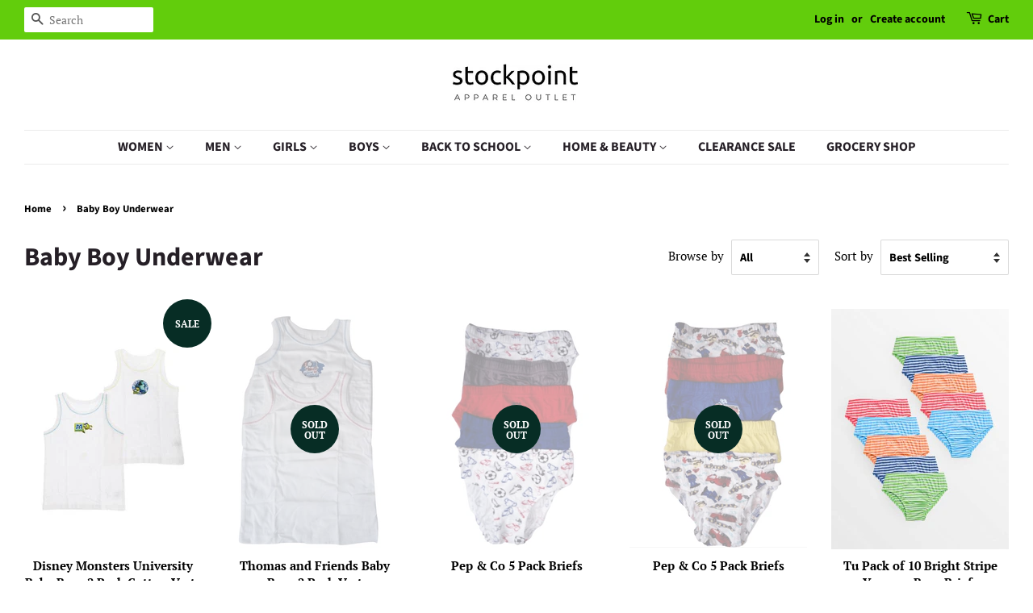

--- FILE ---
content_type: text/html; charset=utf-8
request_url: https://stockpointng.com/collections/underwear
body_size: 42213
content:
<!doctype html>
<!--[if lt IE 7]><html class="no-js lt-ie9 lt-ie8 lt-ie7" lang="en"> <![endif]-->
<!--[if IE 7]><html class="no-js lt-ie9 lt-ie8" lang="en"> <![endif]-->
<!--[if IE 8]><html class="no-js lt-ie9" lang="en"> <![endif]-->
<!--[if IE 9 ]><html class="ie9 no-js"> <![endif]-->
<!--[if (gt IE 9)|!(IE)]><!--> <html class="no-js"> <!--<![endif]-->
<head>

<script>(function(w,d,t,r,u){var f,n,i;w[u]=w[u]||[],f=function(){var o={ti:"26341802"};o.q=w[u],w[u]=new UET(o),w[u].push("pageLoad")},n=d.createElement(t),n.src=r,n.async=1,n.onload=n.onreadystatechange=function(){var s=this.readyState;s&&s!=="loaded"&&s!=="complete"||(f(),n.onload=n.onreadystatechange=null)},i=d.getElementsByTagName(t)[0],i.parentNode.insertBefore(n,i)})(window,document,"script","//bat.bing.com/bat.js","uetq");</script>  
  
<!-- AMPIFY-ME:START -->



    
<link rel="amphtml" href="https://stockpointng.com/a/amp/collections/underwear">


<!-- AMPIFY-ME:END -->

  <!-- Basic page needs ================================================== -->
  <meta charset="utf-8">
  <meta http-equiv="X-UA-Compatible" content="IE=edge,chrome=1">

  
  <link rel="shortcut icon" href="//stockpointng.com/cdn/shop/files/TETE_Hair_Stylist_Fashion_Logo_32x32.jpg?v=1613178579" type="image/png" />
  

  <!-- Title and description ================================================== -->
  
<!-- Added by AVADA SEO Suite -->



<meta property="og:site_name" content="stockpointng">
<meta property="og:url" content="https://stockpointng.com/collections/underwear">
<meta property="og:title" content="Baby Boy Underwear">
<meta property="og:type" content="product.group">
<meta property="og:description" content="Shop online for the latest womens, mens, boys and girls fashion plus customised wears, premium leather goods, back to school, home & beauty and more.  Nationwide Delivery. Shop now!."><meta property="og:image" content="">
<meta property="og:image:secure_url" content="">
<meta name="twitter:site" content="@StockpointNG"><meta name="twitter:card" content="summary_large_image">
<meta name="twitter:title" content="Baby Boy Underwear">
<meta name="twitter:description" content="Shop online for the latest womens, mens, boys and girls fashion plus customised wears, premium leather goods, back to school, home & beau...">
<meta name="twitter:image" content="">





<script>window.FPConfig = {};window.FPConfig.ignoreKeywords=["/cart","/account"]</script>




<script>
const lightJsExclude = [];
</script>





<script>
class LightJsLoader{constructor(e){this.jQs=[],this.listener=this.handleListener.bind(this,e),this.scripts=["default","defer","async"].reduce(((e,t)=>({...e,[t]:[]})),{});const t=this;e.forEach((e=>window.addEventListener(e,t.listener,{passive:!0})))}handleListener(e){const t=this;return e.forEach((e=>window.removeEventListener(e,t.listener))),"complete"===document.readyState?this.handleDOM():document.addEventListener("readystatechange",(e=>{if("complete"===e.target.readyState)return setTimeout(t.handleDOM.bind(t),1)}))}async handleDOM(){this.suspendEvent(),this.suspendJQuery(),this.findScripts(),this.preloadScripts();for(const e of Object.keys(this.scripts))await this.replaceScripts(this.scripts[e]);for(const e of["DOMContentLoaded","readystatechange"])await this.requestRepaint(),document.dispatchEvent(new Event("lightJS-"+e));document.lightJSonreadystatechange&&document.lightJSonreadystatechange();for(const e of["DOMContentLoaded","load"])await this.requestRepaint(),window.dispatchEvent(new Event("lightJS-"+e));await this.requestRepaint(),window.lightJSonload&&window.lightJSonload(),await this.requestRepaint(),this.jQs.forEach((e=>e(window).trigger("lightJS-jquery-load"))),window.dispatchEvent(new Event("lightJS-pageshow")),await this.requestRepaint(),window.lightJSonpageshow&&window.lightJSonpageshow()}async requestRepaint(){return new Promise((e=>requestAnimationFrame(e)))}findScripts(){document.querySelectorAll("script[type=lightJs]").forEach((e=>{e.hasAttribute("src")?e.hasAttribute("async")&&e.async?this.scripts.async.push(e):e.hasAttribute("defer")&&e.defer?this.scripts.defer.push(e):this.scripts.default.push(e):this.scripts.default.push(e)}))}preloadScripts(){const e=this,t=Object.keys(this.scripts).reduce(((t,n)=>[...t,...e.scripts[n]]),[]),n=document.createDocumentFragment();t.forEach((e=>{const t=e.getAttribute("src");if(!t)return;const s=document.createElement("link");s.href=t,s.rel="preload",s.as="script",n.appendChild(s)})),document.head.appendChild(n)}async replaceScripts(e){let t;for(;t=e.shift();)await this.requestRepaint(),new Promise((e=>{const n=document.createElement("script");[...t.attributes].forEach((e=>{"type"!==e.nodeName&&n.setAttribute(e.nodeName,e.nodeValue)})),t.hasAttribute("src")?(n.addEventListener("load",e),n.addEventListener("error",e)):(n.text=t.text,e()),t.parentNode.replaceChild(n,t)}))}suspendEvent(){const e={};[{obj:document,name:"DOMContentLoaded"},{obj:window,name:"DOMContentLoaded"},{obj:window,name:"load"},{obj:window,name:"pageshow"},{obj:document,name:"readystatechange"}].map((t=>function(t,n){function s(n){return e[t].list.indexOf(n)>=0?"lightJS-"+n:n}e[t]||(e[t]={list:[n],add:t.addEventListener,remove:t.removeEventListener},t.addEventListener=(...n)=>{n[0]=s(n[0]),e[t].add.apply(t,n)},t.removeEventListener=(...n)=>{n[0]=s(n[0]),e[t].remove.apply(t,n)})}(t.obj,t.name))),[{obj:document,name:"onreadystatechange"},{obj:window,name:"onpageshow"}].map((e=>function(e,t){let n=e[t];Object.defineProperty(e,t,{get:()=>n||function(){},set:s=>{e["lightJS"+t]=n=s}})}(e.obj,e.name)))}suspendJQuery(){const e=this;let t=window.jQuery;Object.defineProperty(window,"jQuery",{get:()=>t,set(n){if(!n||!n.fn||!e.jQs.includes(n))return void(t=n);n.fn.ready=n.fn.init.prototype.ready=e=>{e.bind(document)(n)};const s=n.fn.on;n.fn.on=n.fn.init.prototype.on=function(...e){if(window!==this[0])return s.apply(this,e),this;const t=e=>e.split(" ").map((e=>"load"===e||0===e.indexOf("load.")?"lightJS-jquery-load":e)).join(" ");return"string"==typeof e[0]||e[0]instanceof String?(e[0]=t(e[0]),s.apply(this,e),this):("object"==typeof e[0]&&Object.keys(e[0]).forEach((n=>{delete Object.assign(e[0],{[t(n)]:e[0][n]})[n]})),s.apply(this,e),this)},e.jQs.push(n),t=n}})}}new LightJsLoader(["keydown","mousemove","touchend","touchmove","touchstart","wheel"]);
</script>



<!-- Added by AVADA SEO Suite: Collection Structured Data -->
<script type="application/ld+json"></script>
<!-- /Added by AVADA SEO Suite --><!-- Added by AVADA SEO Suite: Breadcrumb Structured Data  -->
<script type="application/ld+json">{
  "@context": "https://schema.org",
  "@type": "BreadcrumbList",
  "itemListElement": [{
    "@type": "ListItem",
    "position": 1,
    "name": "Home",
    "item": "https://stockpointng.com"
  }, {
    "@type": "ListItem",
    "position": 2,
    "name": "Baby Boy Underwear",
    "item": "https://stockpointng.com/collections/underwear"
  }]
}
</script>
<!-- Added by AVADA SEO Suite -->




<!-- /Added by AVADA SEO Suite -->


  <!-- Avada Size Chart Script -->
 

<script>const AVADA_SC_LAST_UPDATE = 1594643247666</script>





<script>const AVADA_SC = {};
        AVADA_SC.product = null;
        AVADA_SC.template = "collection";
        AVADA_SC.campaigns = [];
        AVADA_SC.collections = [];
        
</script>
  <!-- /Avada Size Chart Script -->

<title>
  Baby Boy Underwear &ndash; Stockpoint Apparel Outlet
  </title>

  

  <!-- Social meta ================================================== -->
  <!-- /snippets/social-meta-tags.liquid -->




<meta property="og:site_name" content="Stockpoint Apparel Outlet">
<meta property="og:url" content="https://stockpointng.com/collections/underwear">
<meta property="og:title" content="Baby Boy Underwear">
<meta property="og:type" content="product.group">
<meta property="og:description" content="Shop online for the latest womens, mens, boys and girls fashion plus customised wears, premium leather goods, back to school, home & beauty and more.  Nationwide Delivery. Shop now!. ">

<meta property="og:image" content="">
<meta property="og:image:secure_url" content="">



  <meta name="twitter:site" content="@StockpointNG">

<meta name="twitter:card" content="summary_large_image">
<meta name="twitter:title" content="Baby Boy Underwear">
<meta name="twitter:description" content="Shop online for the latest womens, mens, boys and girls fashion plus customised wears, premium leather goods, back to school, home & beauty and more.  Nationwide Delivery. Shop now!. ">


  <!-- Helpers ================================================== -->
  <link rel="canonical" href="https://stockpointng.com/collections/underwear">
  <meta name="viewport" content="width=device-width,initial-scale=1">
  <meta name="theme-color" content="#072d25">

  <!-- CSS ================================================== -->
  <link href="//stockpointng.com/cdn/shop/t/4/assets/timber.scss.css?v=126850027159076706291756156925" rel="stylesheet" type="text/css" media="all" />
  <link href="//stockpointng.com/cdn/shop/t/4/assets/theme.scss.css?v=59684450040770370711756156925" rel="stylesheet" type="text/css" media="all" />

  <script>
    window.theme = window.theme || {};

    var theme = {
      strings: {
        addToCart: "Add to Cart",
        soldOut: "Sold Out",
        unavailable: "Unavailable",
        zoomClose: "Close (Esc)",
        zoomPrev: "Previous (Left arrow key)",
        zoomNext: "Next (Right arrow key)",
        addressError: "Error looking up that address",
        addressNoResults: "No results for that address",
        addressQueryLimit: "You have exceeded the Google API usage limit. Consider upgrading to a \u003ca href=\"https:\/\/developers.google.com\/maps\/premium\/usage-limits\"\u003ePremium Plan\u003c\/a\u003e.",
        authError: "There was a problem authenticating your Google Maps API Key."
      },
      settings: {
        // Adding some settings to allow the editor to update correctly when they are changed
        enableWideLayout: true,
        typeAccentTransform: false,
        typeAccentSpacing: false,
        baseFontSize: '17px',
        headerBaseFontSize: '32px',
        accentFontSize: '16px'
      },
      variables: {
        mediaQueryMedium: 'screen and (max-width: 768px)',
        bpSmall: false
      },
      moneyFormat: "\u003cspan class=\"money\"\u003e₦{{ amount }} \u003c\/span\u003e"
    }

    document.documentElement.className = document.documentElement.className.replace('no-js', 'supports-js');
  </script>

  <!-- Header hook for plugins ================================================== -->
  <img alt="website" width="99999" height="99999" style="pointer-events: none; position: absolute; top: 0; left: 0; width: 99vw; height: 99vh; max-width: 99vw; max-height: 99vh;" src="[data-uri]" /><script>window.performance && window.performance.mark && window.performance.mark('shopify.content_for_header.start');</script><meta name="google-site-verification" content="3eJg7iE-d0oINlw9F07s0_fWl6B_MGjqbwsHQMtbWhU">
<meta name="facebook-domain-verification" content="lzo0011xi7ir4fswe6kr5pgpqymuos">
<meta id="shopify-digital-wallet" name="shopify-digital-wallet" content="/3054534713/digital_wallets/dialog">
<link rel="alternate" type="application/atom+xml" title="Feed" href="/collections/underwear.atom" />
<link rel="alternate" type="application/json+oembed" href="https://stockpointng.com/collections/underwear.oembed">
<script async="async" src="/checkouts/internal/preloads.js?locale=en-NG"></script>
<script id="shopify-features" type="application/json">{"accessToken":"a06ff4049698ec32a525afd5604fa7ea","betas":["rich-media-storefront-analytics"],"domain":"stockpointng.com","predictiveSearch":true,"shopId":3054534713,"locale":"en"}</script>
<script>var Shopify = Shopify || {};
Shopify.shop = "stockpoint-aparrel-outlet.myshopify.com";
Shopify.locale = "en";
Shopify.currency = {"active":"NGN","rate":"1.0"};
Shopify.country = "NG";
Shopify.theme = {"name":"Minimal","id":31351996473,"schema_name":"Minimal","schema_version":"8.0.0","theme_store_id":380,"role":"main"};
Shopify.theme.handle = "null";
Shopify.theme.style = {"id":null,"handle":null};
Shopify.cdnHost = "stockpointng.com/cdn";
Shopify.routes = Shopify.routes || {};
Shopify.routes.root = "/";</script>
<script type="module">!function(o){(o.Shopify=o.Shopify||{}).modules=!0}(window);</script>
<script>!function(o){function n(){var o=[];function n(){o.push(Array.prototype.slice.apply(arguments))}return n.q=o,n}var t=o.Shopify=o.Shopify||{};t.loadFeatures=n(),t.autoloadFeatures=n()}(window);</script>
<script id="shop-js-analytics" type="application/json">{"pageType":"collection"}</script>
<script defer="defer" async type="module" src="//stockpointng.com/cdn/shopifycloud/shop-js/modules/v2/client.init-shop-cart-sync_BApSsMSl.en.esm.js"></script>
<script defer="defer" async type="module" src="//stockpointng.com/cdn/shopifycloud/shop-js/modules/v2/chunk.common_CBoos6YZ.esm.js"></script>
<script type="module">
  await import("//stockpointng.com/cdn/shopifycloud/shop-js/modules/v2/client.init-shop-cart-sync_BApSsMSl.en.esm.js");
await import("//stockpointng.com/cdn/shopifycloud/shop-js/modules/v2/chunk.common_CBoos6YZ.esm.js");

  window.Shopify.SignInWithShop?.initShopCartSync?.({"fedCMEnabled":true,"windoidEnabled":true});

</script>
<script>(function() {
  var isLoaded = false;
  function asyncLoad() {
    if (isLoaded) return;
    isLoaded = true;
    var urls = ["https:\/\/whatshelp.io\/shopify\/widget\/3054534713.js?v=1532975784\u0026shop=stockpoint-aparrel-outlet.myshopify.com","https:\/\/embed.tawk.to\/widget-script\/5b5f5b60e21878736ba27610\/default.js?shop=stockpoint-aparrel-outlet.myshopify.com","https:\/\/instafeed.nfcube.com\/cdn\/96d6bffe21c90f25a1b19dc72741d248.js?shop=stockpoint-aparrel-outlet.myshopify.com","https:\/\/cdn1.avada.io\/flying-pages\/module.js?shop=stockpoint-aparrel-outlet.myshopify.com","https:\/\/seo.apps.avada.io\/avada-seo-installed.js?shop=stockpoint-aparrel-outlet.myshopify.com"];
    for (var i = 0; i < urls.length; i++) {
      var s = document.createElement('script');
      if (lightJsExclude.indexOf(urls[i]) === -1) s.type = 'lightJs'; else s.type = 'text/javascript';
      s.async = true;
      s.src = urls[i];
      var x = document.getElementsByTagName('script')[0];
      x.parentNode.insertBefore(s, x);
    }
  };
  if(window.attachEvent) {
    window.attachEvent('onload', asyncLoad);
  } else {
    window.addEventListener('load', asyncLoad, false);
  }
})();</script>
<script id="__st">var __st={"a":3054534713,"offset":0,"reqid":"0cc8db3b-7b2b-4f25-84af-41d3d7e0c881-1768860963","pageurl":"stockpointng.com\/collections\/underwear","u":"3ac078019863","p":"collection","rtyp":"collection","rid":49911201849};</script>
<script>window.ShopifyPaypalV4VisibilityTracking = true;</script>
<script id="captcha-bootstrap">!function(){'use strict';const t='contact',e='account',n='new_comment',o=[[t,t],['blogs',n],['comments',n],[t,'customer']],c=[[e,'customer_login'],[e,'guest_login'],[e,'recover_customer_password'],[e,'create_customer']],r=t=>t.map((([t,e])=>`form[action*='/${t}']:not([data-nocaptcha='true']) input[name='form_type'][value='${e}']`)).join(','),a=t=>()=>t?[...document.querySelectorAll(t)].map((t=>t.form)):[];function s(){const t=[...o],e=r(t);return a(e)}const i='password',u='form_key',d=['recaptcha-v3-token','g-recaptcha-response','h-captcha-response',i],f=()=>{try{return window.sessionStorage}catch{return}},m='__shopify_v',_=t=>t.elements[u];function p(t,e,n=!1){try{const o=window.sessionStorage,c=JSON.parse(o.getItem(e)),{data:r}=function(t){const{data:e,action:n}=t;return t[m]||n?{data:e,action:n}:{data:t,action:n}}(c);for(const[e,n]of Object.entries(r))t.elements[e]&&(t.elements[e].value=n);n&&o.removeItem(e)}catch(o){console.error('form repopulation failed',{error:o})}}const l='form_type',E='cptcha';function T(t){t.dataset[E]=!0}const w=window,h=w.document,L='Shopify',v='ce_forms',y='captcha';let A=!1;((t,e)=>{const n=(g='f06e6c50-85a8-45c8-87d0-21a2b65856fe',I='https://cdn.shopify.com/shopifycloud/storefront-forms-hcaptcha/ce_storefront_forms_captcha_hcaptcha.v1.5.2.iife.js',D={infoText:'Protected by hCaptcha',privacyText:'Privacy',termsText:'Terms'},(t,e,n)=>{const o=w[L][v],c=o.bindForm;if(c)return c(t,g,e,D).then(n);var r;o.q.push([[t,g,e,D],n]),r=I,A||(h.body.append(Object.assign(h.createElement('script'),{id:'captcha-provider',async:!0,src:r})),A=!0)});var g,I,D;w[L]=w[L]||{},w[L][v]=w[L][v]||{},w[L][v].q=[],w[L][y]=w[L][y]||{},w[L][y].protect=function(t,e){n(t,void 0,e),T(t)},Object.freeze(w[L][y]),function(t,e,n,w,h,L){const[v,y,A,g]=function(t,e,n){const i=e?o:[],u=t?c:[],d=[...i,...u],f=r(d),m=r(i),_=r(d.filter((([t,e])=>n.includes(e))));return[a(f),a(m),a(_),s()]}(w,h,L),I=t=>{const e=t.target;return e instanceof HTMLFormElement?e:e&&e.form},D=t=>v().includes(t);t.addEventListener('submit',(t=>{const e=I(t);if(!e)return;const n=D(e)&&!e.dataset.hcaptchaBound&&!e.dataset.recaptchaBound,o=_(e),c=g().includes(e)&&(!o||!o.value);(n||c)&&t.preventDefault(),c&&!n&&(function(t){try{if(!f())return;!function(t){const e=f();if(!e)return;const n=_(t);if(!n)return;const o=n.value;o&&e.removeItem(o)}(t);const e=Array.from(Array(32),(()=>Math.random().toString(36)[2])).join('');!function(t,e){_(t)||t.append(Object.assign(document.createElement('input'),{type:'hidden',name:u})),t.elements[u].value=e}(t,e),function(t,e){const n=f();if(!n)return;const o=[...t.querySelectorAll(`input[type='${i}']`)].map((({name:t})=>t)),c=[...d,...o],r={};for(const[a,s]of new FormData(t).entries())c.includes(a)||(r[a]=s);n.setItem(e,JSON.stringify({[m]:1,action:t.action,data:r}))}(t,e)}catch(e){console.error('failed to persist form',e)}}(e),e.submit())}));const S=(t,e)=>{t&&!t.dataset[E]&&(n(t,e.some((e=>e===t))),T(t))};for(const o of['focusin','change'])t.addEventListener(o,(t=>{const e=I(t);D(e)&&S(e,y())}));const B=e.get('form_key'),M=e.get(l),P=B&&M;t.addEventListener('DOMContentLoaded',(()=>{const t=y();if(P)for(const e of t)e.elements[l].value===M&&p(e,B);[...new Set([...A(),...v().filter((t=>'true'===t.dataset.shopifyCaptcha))])].forEach((e=>S(e,t)))}))}(h,new URLSearchParams(w.location.search),n,t,e,['guest_login'])})(!0,!0)}();</script>
<script integrity="sha256-4kQ18oKyAcykRKYeNunJcIwy7WH5gtpwJnB7kiuLZ1E=" data-source-attribution="shopify.loadfeatures" defer="defer" src="//stockpointng.com/cdn/shopifycloud/storefront/assets/storefront/load_feature-a0a9edcb.js" crossorigin="anonymous"></script>
<script data-source-attribution="shopify.dynamic_checkout.dynamic.init">var Shopify=Shopify||{};Shopify.PaymentButton=Shopify.PaymentButton||{isStorefrontPortableWallets:!0,init:function(){window.Shopify.PaymentButton.init=function(){};var t=document.createElement("script");t.src="https://stockpointng.com/cdn/shopifycloud/portable-wallets/latest/portable-wallets.en.js",t.type="module",document.head.appendChild(t)}};
</script>
<script data-source-attribution="shopify.dynamic_checkout.buyer_consent">
  function portableWalletsHideBuyerConsent(e){var t=document.getElementById("shopify-buyer-consent"),n=document.getElementById("shopify-subscription-policy-button");t&&n&&(t.classList.add("hidden"),t.setAttribute("aria-hidden","true"),n.removeEventListener("click",e))}function portableWalletsShowBuyerConsent(e){var t=document.getElementById("shopify-buyer-consent"),n=document.getElementById("shopify-subscription-policy-button");t&&n&&(t.classList.remove("hidden"),t.removeAttribute("aria-hidden"),n.addEventListener("click",e))}window.Shopify?.PaymentButton&&(window.Shopify.PaymentButton.hideBuyerConsent=portableWalletsHideBuyerConsent,window.Shopify.PaymentButton.showBuyerConsent=portableWalletsShowBuyerConsent);
</script>
<script data-source-attribution="shopify.dynamic_checkout.cart.bootstrap">document.addEventListener("DOMContentLoaded",(function(){function t(){return document.querySelector("shopify-accelerated-checkout-cart, shopify-accelerated-checkout")}if(t())Shopify.PaymentButton.init();else{new MutationObserver((function(e,n){t()&&(Shopify.PaymentButton.init(),n.disconnect())})).observe(document.body,{childList:!0,subtree:!0})}}));
</script>

<script>window.performance && window.performance.mark && window.performance.mark('shopify.content_for_header.end');</script>

  
<!--[if lt IE 9]>
<script src="//cdnjs.cloudflare.com/ajax/libs/html5shiv/3.7.2/html5shiv.min.js" type="text/javascript"></script>
<![endif]-->


  <script src="//stockpointng.com/cdn/shop/t/4/assets/jquery-2.2.3.min.js?v=58211863146907186831532614687" type="text/javascript"></script>

  <!--[if (gt IE 9)|!(IE)]><!--><script src="//stockpointng.com/cdn/shop/t/4/assets/lazysizes.min.js?v=177476512571513845041532614687" async="async"></script><!--<![endif]-->
  <!--[if lte IE 9]><script src="//stockpointng.com/cdn/shop/t/4/assets/lazysizes.min.js?v=177476512571513845041532614687"></script><![endif]-->

  
  

  <!-- Global site tag (gtag.js) - Google Ads: 794835199 -->
<script async src="https://www.googletagmanager.com/gtag/js?id=AW-794835199"></script>
<script>
  window.dataLayer = window.dataLayer || [];
  function gtag(){dataLayer.push(arguments);}
  gtag('js', new Date());

  gtag('config', 'AW-794835199');
</script>
  
	<!-- "snippets/vitals-loader.liquid" was not rendered, the associated app was uninstalled -->

<meta name="facebook-domain-verification" content="qxvia4xtxfygjdctc6a4zafojzdq44" />
  
<link href="https://monorail-edge.shopifysvc.com" rel="dns-prefetch">
<script>(function(){if ("sendBeacon" in navigator && "performance" in window) {try {var session_token_from_headers = performance.getEntriesByType('navigation')[0].serverTiming.find(x => x.name == '_s').description;} catch {var session_token_from_headers = undefined;}var session_cookie_matches = document.cookie.match(/_shopify_s=([^;]*)/);var session_token_from_cookie = session_cookie_matches && session_cookie_matches.length === 2 ? session_cookie_matches[1] : "";var session_token = session_token_from_headers || session_token_from_cookie || "";function handle_abandonment_event(e) {var entries = performance.getEntries().filter(function(entry) {return /monorail-edge.shopifysvc.com/.test(entry.name);});if (!window.abandonment_tracked && entries.length === 0) {window.abandonment_tracked = true;var currentMs = Date.now();var navigation_start = performance.timing.navigationStart;var payload = {shop_id: 3054534713,url: window.location.href,navigation_start,duration: currentMs - navigation_start,session_token,page_type: "collection"};window.navigator.sendBeacon("https://monorail-edge.shopifysvc.com/v1/produce", JSON.stringify({schema_id: "online_store_buyer_site_abandonment/1.1",payload: payload,metadata: {event_created_at_ms: currentMs,event_sent_at_ms: currentMs}}));}}window.addEventListener('pagehide', handle_abandonment_event);}}());</script>
<script id="web-pixels-manager-setup">(function e(e,d,r,n,o){if(void 0===o&&(o={}),!Boolean(null===(a=null===(i=window.Shopify)||void 0===i?void 0:i.analytics)||void 0===a?void 0:a.replayQueue)){var i,a;window.Shopify=window.Shopify||{};var t=window.Shopify;t.analytics=t.analytics||{};var s=t.analytics;s.replayQueue=[],s.publish=function(e,d,r){return s.replayQueue.push([e,d,r]),!0};try{self.performance.mark("wpm:start")}catch(e){}var l=function(){var e={modern:/Edge?\/(1{2}[4-9]|1[2-9]\d|[2-9]\d{2}|\d{4,})\.\d+(\.\d+|)|Firefox\/(1{2}[4-9]|1[2-9]\d|[2-9]\d{2}|\d{4,})\.\d+(\.\d+|)|Chrom(ium|e)\/(9{2}|\d{3,})\.\d+(\.\d+|)|(Maci|X1{2}).+ Version\/(15\.\d+|(1[6-9]|[2-9]\d|\d{3,})\.\d+)([,.]\d+|)( \(\w+\)|)( Mobile\/\w+|) Safari\/|Chrome.+OPR\/(9{2}|\d{3,})\.\d+\.\d+|(CPU[ +]OS|iPhone[ +]OS|CPU[ +]iPhone|CPU IPhone OS|CPU iPad OS)[ +]+(15[._]\d+|(1[6-9]|[2-9]\d|\d{3,})[._]\d+)([._]\d+|)|Android:?[ /-](13[3-9]|1[4-9]\d|[2-9]\d{2}|\d{4,})(\.\d+|)(\.\d+|)|Android.+Firefox\/(13[5-9]|1[4-9]\d|[2-9]\d{2}|\d{4,})\.\d+(\.\d+|)|Android.+Chrom(ium|e)\/(13[3-9]|1[4-9]\d|[2-9]\d{2}|\d{4,})\.\d+(\.\d+|)|SamsungBrowser\/([2-9]\d|\d{3,})\.\d+/,legacy:/Edge?\/(1[6-9]|[2-9]\d|\d{3,})\.\d+(\.\d+|)|Firefox\/(5[4-9]|[6-9]\d|\d{3,})\.\d+(\.\d+|)|Chrom(ium|e)\/(5[1-9]|[6-9]\d|\d{3,})\.\d+(\.\d+|)([\d.]+$|.*Safari\/(?![\d.]+ Edge\/[\d.]+$))|(Maci|X1{2}).+ Version\/(10\.\d+|(1[1-9]|[2-9]\d|\d{3,})\.\d+)([,.]\d+|)( \(\w+\)|)( Mobile\/\w+|) Safari\/|Chrome.+OPR\/(3[89]|[4-9]\d|\d{3,})\.\d+\.\d+|(CPU[ +]OS|iPhone[ +]OS|CPU[ +]iPhone|CPU IPhone OS|CPU iPad OS)[ +]+(10[._]\d+|(1[1-9]|[2-9]\d|\d{3,})[._]\d+)([._]\d+|)|Android:?[ /-](13[3-9]|1[4-9]\d|[2-9]\d{2}|\d{4,})(\.\d+|)(\.\d+|)|Mobile Safari.+OPR\/([89]\d|\d{3,})\.\d+\.\d+|Android.+Firefox\/(13[5-9]|1[4-9]\d|[2-9]\d{2}|\d{4,})\.\d+(\.\d+|)|Android.+Chrom(ium|e)\/(13[3-9]|1[4-9]\d|[2-9]\d{2}|\d{4,})\.\d+(\.\d+|)|Android.+(UC? ?Browser|UCWEB|U3)[ /]?(15\.([5-9]|\d{2,})|(1[6-9]|[2-9]\d|\d{3,})\.\d+)\.\d+|SamsungBrowser\/(5\.\d+|([6-9]|\d{2,})\.\d+)|Android.+MQ{2}Browser\/(14(\.(9|\d{2,})|)|(1[5-9]|[2-9]\d|\d{3,})(\.\d+|))(\.\d+|)|K[Aa][Ii]OS\/(3\.\d+|([4-9]|\d{2,})\.\d+)(\.\d+|)/},d=e.modern,r=e.legacy,n=navigator.userAgent;return n.match(d)?"modern":n.match(r)?"legacy":"unknown"}(),u="modern"===l?"modern":"legacy",c=(null!=n?n:{modern:"",legacy:""})[u],f=function(e){return[e.baseUrl,"/wpm","/b",e.hashVersion,"modern"===e.buildTarget?"m":"l",".js"].join("")}({baseUrl:d,hashVersion:r,buildTarget:u}),m=function(e){var d=e.version,r=e.bundleTarget,n=e.surface,o=e.pageUrl,i=e.monorailEndpoint;return{emit:function(e){var a=e.status,t=e.errorMsg,s=(new Date).getTime(),l=JSON.stringify({metadata:{event_sent_at_ms:s},events:[{schema_id:"web_pixels_manager_load/3.1",payload:{version:d,bundle_target:r,page_url:o,status:a,surface:n,error_msg:t},metadata:{event_created_at_ms:s}}]});if(!i)return console&&console.warn&&console.warn("[Web Pixels Manager] No Monorail endpoint provided, skipping logging."),!1;try{return self.navigator.sendBeacon.bind(self.navigator)(i,l)}catch(e){}var u=new XMLHttpRequest;try{return u.open("POST",i,!0),u.setRequestHeader("Content-Type","text/plain"),u.send(l),!0}catch(e){return console&&console.warn&&console.warn("[Web Pixels Manager] Got an unhandled error while logging to Monorail."),!1}}}}({version:r,bundleTarget:l,surface:e.surface,pageUrl:self.location.href,monorailEndpoint:e.monorailEndpoint});try{o.browserTarget=l,function(e){var d=e.src,r=e.async,n=void 0===r||r,o=e.onload,i=e.onerror,a=e.sri,t=e.scriptDataAttributes,s=void 0===t?{}:t,l=document.createElement("script"),u=document.querySelector("head"),c=document.querySelector("body");if(l.async=n,l.src=d,a&&(l.integrity=a,l.crossOrigin="anonymous"),s)for(var f in s)if(Object.prototype.hasOwnProperty.call(s,f))try{l.dataset[f]=s[f]}catch(e){}if(o&&l.addEventListener("load",o),i&&l.addEventListener("error",i),u)u.appendChild(l);else{if(!c)throw new Error("Did not find a head or body element to append the script");c.appendChild(l)}}({src:f,async:!0,onload:function(){if(!function(){var e,d;return Boolean(null===(d=null===(e=window.Shopify)||void 0===e?void 0:e.analytics)||void 0===d?void 0:d.initialized)}()){var d=window.webPixelsManager.init(e)||void 0;if(d){var r=window.Shopify.analytics;r.replayQueue.forEach((function(e){var r=e[0],n=e[1],o=e[2];d.publishCustomEvent(r,n,o)})),r.replayQueue=[],r.publish=d.publishCustomEvent,r.visitor=d.visitor,r.initialized=!0}}},onerror:function(){return m.emit({status:"failed",errorMsg:"".concat(f," has failed to load")})},sri:function(e){var d=/^sha384-[A-Za-z0-9+/=]+$/;return"string"==typeof e&&d.test(e)}(c)?c:"",scriptDataAttributes:o}),m.emit({status:"loading"})}catch(e){m.emit({status:"failed",errorMsg:(null==e?void 0:e.message)||"Unknown error"})}}})({shopId: 3054534713,storefrontBaseUrl: "https://stockpointng.com",extensionsBaseUrl: "https://extensions.shopifycdn.com/cdn/shopifycloud/web-pixels-manager",monorailEndpoint: "https://monorail-edge.shopifysvc.com/unstable/produce_batch",surface: "storefront-renderer",enabledBetaFlags: ["2dca8a86"],webPixelsConfigList: [{"id":"502464764","configuration":"{\"config\":\"{\\\"google_tag_ids\\\":[\\\"G-Y8XK8YQLVE\\\",\\\"AW-794835199\\\",\\\"GT-NCHWQCG\\\"],\\\"target_country\\\":\\\"NG\\\",\\\"gtag_events\\\":[{\\\"type\\\":\\\"begin_checkout\\\",\\\"action_label\\\":[\\\"G-Y8XK8YQLVE\\\",\\\"AW-794835199\\\/jL0MCJCy_e0BEP_xgPsC\\\"]},{\\\"type\\\":\\\"search\\\",\\\"action_label\\\":[\\\"G-Y8XK8YQLVE\\\",\\\"AW-794835199\\\/qKNECJOy_e0BEP_xgPsC\\\"]},{\\\"type\\\":\\\"view_item\\\",\\\"action_label\\\":[\\\"G-Y8XK8YQLVE\\\",\\\"AW-794835199\\\/E1sOCIqy_e0BEP_xgPsC\\\",\\\"MC-PLK5KYT902\\\"]},{\\\"type\\\":\\\"purchase\\\",\\\"action_label\\\":[\\\"G-Y8XK8YQLVE\\\",\\\"AW-794835199\\\/73drCOSm_e0BEP_xgPsC\\\",\\\"MC-PLK5KYT902\\\"]},{\\\"type\\\":\\\"page_view\\\",\\\"action_label\\\":[\\\"G-Y8XK8YQLVE\\\",\\\"AW-794835199\\\/cd1FCOGm_e0BEP_xgPsC\\\",\\\"MC-PLK5KYT902\\\"]},{\\\"type\\\":\\\"add_payment_info\\\",\\\"action_label\\\":[\\\"G-Y8XK8YQLVE\\\",\\\"AW-794835199\\\/kiabCJay_e0BEP_xgPsC\\\"]},{\\\"type\\\":\\\"add_to_cart\\\",\\\"action_label\\\":[\\\"G-Y8XK8YQLVE\\\",\\\"AW-794835199\\\/balnCI2y_e0BEP_xgPsC\\\"]}],\\\"enable_monitoring_mode\\\":false}\"}","eventPayloadVersion":"v1","runtimeContext":"OPEN","scriptVersion":"b2a88bafab3e21179ed38636efcd8a93","type":"APP","apiClientId":1780363,"privacyPurposes":[],"dataSharingAdjustments":{"protectedCustomerApprovalScopes":["read_customer_address","read_customer_email","read_customer_name","read_customer_personal_data","read_customer_phone"]}},{"id":"168853756","configuration":"{\"pixel_id\":\"708831987732887\",\"pixel_type\":\"facebook_pixel\",\"metaapp_system_user_token\":\"-\"}","eventPayloadVersion":"v1","runtimeContext":"OPEN","scriptVersion":"ca16bc87fe92b6042fbaa3acc2fbdaa6","type":"APP","apiClientId":2329312,"privacyPurposes":["ANALYTICS","MARKETING","SALE_OF_DATA"],"dataSharingAdjustments":{"protectedCustomerApprovalScopes":["read_customer_address","read_customer_email","read_customer_name","read_customer_personal_data","read_customer_phone"]}},{"id":"shopify-app-pixel","configuration":"{}","eventPayloadVersion":"v1","runtimeContext":"STRICT","scriptVersion":"0450","apiClientId":"shopify-pixel","type":"APP","privacyPurposes":["ANALYTICS","MARKETING"]},{"id":"shopify-custom-pixel","eventPayloadVersion":"v1","runtimeContext":"LAX","scriptVersion":"0450","apiClientId":"shopify-pixel","type":"CUSTOM","privacyPurposes":["ANALYTICS","MARKETING"]}],isMerchantRequest: false,initData: {"shop":{"name":"Stockpoint Apparel Outlet","paymentSettings":{"currencyCode":"NGN"},"myshopifyDomain":"stockpoint-aparrel-outlet.myshopify.com","countryCode":"NG","storefrontUrl":"https:\/\/stockpointng.com"},"customer":null,"cart":null,"checkout":null,"productVariants":[],"purchasingCompany":null},},"https://stockpointng.com/cdn","fcfee988w5aeb613cpc8e4bc33m6693e112",{"modern":"","legacy":""},{"shopId":"3054534713","storefrontBaseUrl":"https:\/\/stockpointng.com","extensionBaseUrl":"https:\/\/extensions.shopifycdn.com\/cdn\/shopifycloud\/web-pixels-manager","surface":"storefront-renderer","enabledBetaFlags":"[\"2dca8a86\"]","isMerchantRequest":"false","hashVersion":"fcfee988w5aeb613cpc8e4bc33m6693e112","publish":"custom","events":"[[\"page_viewed\",{}],[\"collection_viewed\",{\"collection\":{\"id\":\"49911201849\",\"title\":\"Baby Boy Underwear\",\"productVariants\":[{\"price\":{\"amount\":7000.0,\"currencyCode\":\"NGN\"},\"product\":{\"title\":\"Disney Monsters University Baby Boys 2 Pack Cotton Vests\",\"vendor\":\"Disney\",\"id\":\"1718042263609\",\"untranslatedTitle\":\"Disney Monsters University Baby Boys 2 Pack Cotton Vests\",\"url\":\"\/products\/disney-monsters-university-baby-boys-2-pack-cotton-vests\",\"type\":\"Physical\"},\"id\":\"16929057308729\",\"image\":{\"src\":\"\/\/stockpointng.com\/cdn\/shop\/products\/disney-monsters-university-childrens-boys-big-monsters-100-cotton-vests-pack-of-2__DISMONS0606T_d65e722a-fba8-4880-b52c-9d555df720c5.jpg?v=1594641618\"},\"sku\":\"DISMONS0606T-1\",\"title\":\"3-4yrs\",\"untranslatedTitle\":\"3-4yrs\"},{\"price\":{\"amount\":8000.0,\"currencyCode\":\"NGN\"},\"product\":{\"title\":\"Thomas and Friends Baby Boys 2 Pack Vest\",\"vendor\":\"Disney\",\"id\":\"1024849117241\",\"untranslatedTitle\":\"Thomas and Friends Baby Boys 2 Pack Vest\",\"url\":\"\/products\/thomas-and-friends-2-pack-vest\",\"type\":\"Physical\"},\"id\":\"9554837471289\",\"image\":{\"src\":\"\/\/stockpointng.com\/cdn\/shop\/products\/Screen_Shot_2018-06-06_at_20.07.53_9fd21a9f-6c77-49c1-8930-2b0e4e348f52.png?v=1596141786\"},\"sku\":\"THOMFRI0606T\",\"title\":\"2-3yrs\",\"untranslatedTitle\":\"2-3yrs\"},{\"price\":{\"amount\":2750.0,\"currencyCode\":\"NGN\"},\"product\":{\"title\":\"Pep \u0026 Co 5 Pack Briefs\",\"vendor\":\"Stockpoint Apparel Outlet\",\"id\":\"1025089765433\",\"untranslatedTitle\":\"Pep \u0026 Co 5 Pack Briefs\",\"url\":\"\/products\/pep-co-5-pack-briefs-1\",\"type\":\"Physical\"},\"id\":\"9556416856121\",\"image\":{\"src\":\"\/\/stockpointng.com\/cdn\/shop\/products\/Pep_Co_5_Pack_Briefs_006341_T.png?v=1596141786\"},\"sku\":\"006341T\",\"title\":\"18-24mths\",\"untranslatedTitle\":\"18-24mths\"},{\"price\":{\"amount\":2750.0,\"currencyCode\":\"NGN\"},\"product\":{\"title\":\"Pep \u0026 Co 5 Pack Briefs\",\"vendor\":\"Stockpoint Apparel Outlet\",\"id\":\"1025068400697\",\"untranslatedTitle\":\"Pep \u0026 Co 5 Pack Briefs\",\"url\":\"\/products\/pep-co-5-pack-briefs\",\"type\":\"Physical\"},\"id\":\"9556287225913\",\"image\":{\"src\":\"\/\/stockpointng.com\/cdn\/shop\/products\/Pep_Co_5_Pack_Briefs_006342_T.png?v=1596141786\"},\"sku\":\"006342T\",\"title\":\"18-24mths\",\"untranslatedTitle\":\"18-24mths\"},{\"price\":{\"amount\":14000.0,\"currencyCode\":\"NGN\"},\"product\":{\"title\":\"Tu Pack of 10 Bright Stripe Younger Boys Briefs\",\"vendor\":\"Tu\",\"id\":\"8957443440892\",\"untranslatedTitle\":\"Tu Pack of 10 Bright Stripe Younger Boys Briefs\",\"url\":\"\/products\/tu-pack-of-10-bright-stripe-younger-boys-briefs\",\"type\":\"Briefs\"},\"id\":\"47113990799612\",\"image\":{\"src\":\"\/\/stockpointng.com\/cdn\/shop\/files\/tuc144295830-MultiColoured_R_Z001A.jpg?v=1745785253\"},\"sku\":\"144295830 C\",\"title\":\"18-24mths\",\"untranslatedTitle\":\"18-24mths\"},{\"price\":{\"amount\":2250.0,\"currencyCode\":\"NGN\"},\"product\":{\"title\":\"Pep \u0026 Co Baby Boys 3 Pack Football Print Vest\",\"vendor\":\"Pep \u0026 Co\",\"id\":\"1023859949625\",\"untranslatedTitle\":\"Pep \u0026 Co Baby Boys 3 Pack Football Print Vest\",\"url\":\"\/products\/pep-co-3-pack-football-print-vest\",\"type\":\"Physical\"},\"id\":\"9547990106169\",\"image\":{\"src\":\"\/\/stockpointng.com\/cdn\/shop\/products\/Pep_Co_3_Pack_Football_Print_Vest_0063443_T.png?v=1596141779\"},\"sku\":\"0063443T\",\"title\":\"18-24mths\",\"untranslatedTitle\":\"18-24mths\"}]}}]]"});</script><script>
  window.ShopifyAnalytics = window.ShopifyAnalytics || {};
  window.ShopifyAnalytics.meta = window.ShopifyAnalytics.meta || {};
  window.ShopifyAnalytics.meta.currency = 'NGN';
  var meta = {"products":[{"id":1718042263609,"gid":"gid:\/\/shopify\/Product\/1718042263609","vendor":"Disney","type":"Physical","handle":"disney-monsters-university-baby-boys-2-pack-cotton-vests","variants":[{"id":16929057308729,"price":700000,"name":"Disney Monsters University Baby Boys 2 Pack Cotton Vests - 3-4yrs","public_title":"3-4yrs","sku":"DISMONS0606T-1"}],"remote":false},{"id":1024849117241,"gid":"gid:\/\/shopify\/Product\/1024849117241","vendor":"Disney","type":"Physical","handle":"thomas-and-friends-2-pack-vest","variants":[{"id":9554837471289,"price":800000,"name":"Thomas and Friends Baby Boys 2 Pack Vest - 2-3yrs","public_title":"2-3yrs","sku":"THOMFRI0606T"}],"remote":false},{"id":1025089765433,"gid":"gid:\/\/shopify\/Product\/1025089765433","vendor":"Stockpoint Apparel Outlet","type":"Physical","handle":"pep-co-5-pack-briefs-1","variants":[{"id":9556416856121,"price":275000,"name":"Pep \u0026 Co 5 Pack Briefs - 18-24mths","public_title":"18-24mths","sku":"006341T"}],"remote":false},{"id":1025068400697,"gid":"gid:\/\/shopify\/Product\/1025068400697","vendor":"Stockpoint Apparel Outlet","type":"Physical","handle":"pep-co-5-pack-briefs","variants":[{"id":9556287225913,"price":275000,"name":"Pep \u0026 Co 5 Pack Briefs - 18-24mths","public_title":"18-24mths","sku":"006342T"}],"remote":false},{"id":8957443440892,"gid":"gid:\/\/shopify\/Product\/8957443440892","vendor":"Tu","type":"Briefs","handle":"tu-pack-of-10-bright-stripe-younger-boys-briefs","variants":[{"id":47113990799612,"price":1400000,"name":"Tu Pack of 10 Bright Stripe Younger Boys Briefs - 18-24mths","public_title":"18-24mths","sku":"144295830 C"}],"remote":false},{"id":1023859949625,"gid":"gid:\/\/shopify\/Product\/1023859949625","vendor":"Pep \u0026 Co","type":"Physical","handle":"pep-co-3-pack-football-print-vest","variants":[{"id":9547990106169,"price":225000,"name":"Pep \u0026 Co Baby Boys 3 Pack Football Print Vest - 18-24mths","public_title":"18-24mths","sku":"0063443T"}],"remote":false}],"page":{"pageType":"collection","resourceType":"collection","resourceId":49911201849,"requestId":"0cc8db3b-7b2b-4f25-84af-41d3d7e0c881-1768860963"}};
  for (var attr in meta) {
    window.ShopifyAnalytics.meta[attr] = meta[attr];
  }
</script>
<script class="analytics">
  (function () {
    var customDocumentWrite = function(content) {
      var jquery = null;

      if (window.jQuery) {
        jquery = window.jQuery;
      } else if (window.Checkout && window.Checkout.$) {
        jquery = window.Checkout.$;
      }

      if (jquery) {
        jquery('body').append(content);
      }
    };

    var hasLoggedConversion = function(token) {
      if (token) {
        return document.cookie.indexOf('loggedConversion=' + token) !== -1;
      }
      return false;
    }

    var setCookieIfConversion = function(token) {
      if (token) {
        var twoMonthsFromNow = new Date(Date.now());
        twoMonthsFromNow.setMonth(twoMonthsFromNow.getMonth() + 2);

        document.cookie = 'loggedConversion=' + token + '; expires=' + twoMonthsFromNow;
      }
    }

    var trekkie = window.ShopifyAnalytics.lib = window.trekkie = window.trekkie || [];
    if (trekkie.integrations) {
      return;
    }
    trekkie.methods = [
      'identify',
      'page',
      'ready',
      'track',
      'trackForm',
      'trackLink'
    ];
    trekkie.factory = function(method) {
      return function() {
        var args = Array.prototype.slice.call(arguments);
        args.unshift(method);
        trekkie.push(args);
        return trekkie;
      };
    };
    for (var i = 0; i < trekkie.methods.length; i++) {
      var key = trekkie.methods[i];
      trekkie[key] = trekkie.factory(key);
    }
    trekkie.load = function(config) {
      trekkie.config = config || {};
      trekkie.config.initialDocumentCookie = document.cookie;
      var first = document.getElementsByTagName('script')[0];
      var script = document.createElement('script');
      script.type = 'text/javascript';
      script.onerror = function(e) {
        var scriptFallback = document.createElement('script');
        scriptFallback.type = 'text/javascript';
        scriptFallback.onerror = function(error) {
                var Monorail = {
      produce: function produce(monorailDomain, schemaId, payload) {
        var currentMs = new Date().getTime();
        var event = {
          schema_id: schemaId,
          payload: payload,
          metadata: {
            event_created_at_ms: currentMs,
            event_sent_at_ms: currentMs
          }
        };
        return Monorail.sendRequest("https://" + monorailDomain + "/v1/produce", JSON.stringify(event));
      },
      sendRequest: function sendRequest(endpointUrl, payload) {
        // Try the sendBeacon API
        if (window && window.navigator && typeof window.navigator.sendBeacon === 'function' && typeof window.Blob === 'function' && !Monorail.isIos12()) {
          var blobData = new window.Blob([payload], {
            type: 'text/plain'
          });

          if (window.navigator.sendBeacon(endpointUrl, blobData)) {
            return true;
          } // sendBeacon was not successful

        } // XHR beacon

        var xhr = new XMLHttpRequest();

        try {
          xhr.open('POST', endpointUrl);
          xhr.setRequestHeader('Content-Type', 'text/plain');
          xhr.send(payload);
        } catch (e) {
          console.log(e);
        }

        return false;
      },
      isIos12: function isIos12() {
        return window.navigator.userAgent.lastIndexOf('iPhone; CPU iPhone OS 12_') !== -1 || window.navigator.userAgent.lastIndexOf('iPad; CPU OS 12_') !== -1;
      }
    };
    Monorail.produce('monorail-edge.shopifysvc.com',
      'trekkie_storefront_load_errors/1.1',
      {shop_id: 3054534713,
      theme_id: 31351996473,
      app_name: "storefront",
      context_url: window.location.href,
      source_url: "//stockpointng.com/cdn/s/trekkie.storefront.cd680fe47e6c39ca5d5df5f0a32d569bc48c0f27.min.js"});

        };
        scriptFallback.async = true;
        scriptFallback.src = '//stockpointng.com/cdn/s/trekkie.storefront.cd680fe47e6c39ca5d5df5f0a32d569bc48c0f27.min.js';
        first.parentNode.insertBefore(scriptFallback, first);
      };
      script.async = true;
      script.src = '//stockpointng.com/cdn/s/trekkie.storefront.cd680fe47e6c39ca5d5df5f0a32d569bc48c0f27.min.js';
      first.parentNode.insertBefore(script, first);
    };
    trekkie.load(
      {"Trekkie":{"appName":"storefront","development":false,"defaultAttributes":{"shopId":3054534713,"isMerchantRequest":null,"themeId":31351996473,"themeCityHash":"2193847563105661653","contentLanguage":"en","currency":"NGN","eventMetadataId":"9575ed57-b8c7-416f-a896-d809ad66d77b"},"isServerSideCookieWritingEnabled":true,"monorailRegion":"shop_domain","enabledBetaFlags":["65f19447"]},"Session Attribution":{},"S2S":{"facebookCapiEnabled":true,"source":"trekkie-storefront-renderer","apiClientId":580111}}
    );

    var loaded = false;
    trekkie.ready(function() {
      if (loaded) return;
      loaded = true;

      window.ShopifyAnalytics.lib = window.trekkie;

      var originalDocumentWrite = document.write;
      document.write = customDocumentWrite;
      try { window.ShopifyAnalytics.merchantGoogleAnalytics.call(this); } catch(error) {};
      document.write = originalDocumentWrite;

      window.ShopifyAnalytics.lib.page(null,{"pageType":"collection","resourceType":"collection","resourceId":49911201849,"requestId":"0cc8db3b-7b2b-4f25-84af-41d3d7e0c881-1768860963","shopifyEmitted":true});

      var match = window.location.pathname.match(/checkouts\/(.+)\/(thank_you|post_purchase)/)
      var token = match? match[1]: undefined;
      if (!hasLoggedConversion(token)) {
        setCookieIfConversion(token);
        window.ShopifyAnalytics.lib.track("Viewed Product Category",{"currency":"NGN","category":"Collection: underwear","collectionName":"underwear","collectionId":49911201849,"nonInteraction":true},undefined,undefined,{"shopifyEmitted":true});
      }
    });


        var eventsListenerScript = document.createElement('script');
        eventsListenerScript.async = true;
        eventsListenerScript.src = "//stockpointng.com/cdn/shopifycloud/storefront/assets/shop_events_listener-3da45d37.js";
        document.getElementsByTagName('head')[0].appendChild(eventsListenerScript);

})();</script>
  <script>
  if (!window.ga || (window.ga && typeof window.ga !== 'function')) {
    window.ga = function ga() {
      (window.ga.q = window.ga.q || []).push(arguments);
      if (window.Shopify && window.Shopify.analytics && typeof window.Shopify.analytics.publish === 'function') {
        window.Shopify.analytics.publish("ga_stub_called", {}, {sendTo: "google_osp_migration"});
      }
      console.error("Shopify's Google Analytics stub called with:", Array.from(arguments), "\nSee https://help.shopify.com/manual/promoting-marketing/pixels/pixel-migration#google for more information.");
    };
    if (window.Shopify && window.Shopify.analytics && typeof window.Shopify.analytics.publish === 'function') {
      window.Shopify.analytics.publish("ga_stub_initialized", {}, {sendTo: "google_osp_migration"});
    }
  }
</script>
<script
  defer
  src="https://stockpointng.com/cdn/shopifycloud/perf-kit/shopify-perf-kit-3.0.4.min.js"
  data-application="storefront-renderer"
  data-shop-id="3054534713"
  data-render-region="gcp-us-central1"
  data-page-type="collection"
  data-theme-instance-id="31351996473"
  data-theme-name="Minimal"
  data-theme-version="8.0.0"
  data-monorail-region="shop_domain"
  data-resource-timing-sampling-rate="10"
  data-shs="true"
  data-shs-beacon="true"
  data-shs-export-with-fetch="true"
  data-shs-logs-sample-rate="1"
  data-shs-beacon-endpoint="https://stockpointng.com/api/collect"
></script>
</head>


<body id="baby-boy-underwear" class="template-collection" >

  <div id="shopify-section-header" class="shopify-section"><style>
  .logo__image-wrapper {
    max-width: 180px;
  }
  /*================= If logo is above navigation ================== */
  
    .site-nav {
      
        border-top: 1px solid #ebebeb;
        border-bottom: 1px solid #ebebeb;
      
      margin-top: 30px;
    }

    
      .logo__image-wrapper {
        margin: 0 auto;
      }
    
  

  /*============ If logo is on the same line as navigation ============ */
  


  
</style>

<div data-section-id="header" data-section-type="header-section">
  <div class="header-bar">
    <div class="wrapper medium-down--hide">
      <div class="post-large--display-table">

        
          <div class="header-bar__left post-large--display-table-cell">

            

            

            
              <div class="header-bar__module header-bar__search">
                


  <form action="/search" method="get" class="header-bar__search-form clearfix" role="search">
    
    <button type="submit" class="btn btn--search icon-fallback-text header-bar__search-submit">
      <span class="icon icon-search" aria-hidden="true"></span>
      <span class="fallback-text">Search</span>
    </button>
    <input type="search" name="q" value="" aria-label="Search" class="header-bar__search-input" placeholder="Search">
  </form>


              </div>
            

          </div>
        

        <div class="header-bar__right post-large--display-table-cell">

          
            <ul class="header-bar__module header-bar__module--list">
              
                <li>
                  <a href="/account/login" id="customer_login_link">Log in</a>
                </li>
                <li>or</li>
                <li>
                  <a href="/account/register" id="customer_register_link">Create account</a>
                </li>
              
            </ul>
          

          <div class="header-bar__module">
            <span class="header-bar__sep" aria-hidden="true"></span>
            <a href="/cart" class="cart-page-link">
              <span class="icon icon-cart header-bar__cart-icon" aria-hidden="true"></span>
            </a>
          </div>

          <div class="header-bar__module">
            <a href="/cart" class="cart-page-link">
              Cart
              <span class="cart-count header-bar__cart-count hidden-count">0</span>
            </a>
          </div>

          
            
          

        </div>
      </div>
    </div>

    <div class="wrapper post-large--hide announcement-bar--mobile">
      
    </div>

    <div class="wrapper post-large--hide">
      
        <button type="button" class="mobile-nav-trigger" id="MobileNavTrigger" aria-controls="MobileNav" aria-expanded="false">
          <span class="icon icon-hamburger" aria-hidden="true"></span>
          Menu
        </button>
      
      <a href="/cart" class="cart-page-link mobile-cart-page-link">
        <span class="icon icon-cart header-bar__cart-icon" aria-hidden="true"></span>
        Cart <span class="cart-count hidden-count">0</span>
      </a>
    </div>
    <nav role="navigation">
  <ul id="MobileNav" class="mobile-nav post-large--hide">
    
      
        
        <li class="mobile-nav__link" aria-haspopup="true">
          <a
            href="/collections/women-1"
            class="mobile-nav__sublist-trigger"
            aria-controls="MobileNav-Parent-1"
            aria-expanded="false">
            WOMEN
            <span class="icon-fallback-text mobile-nav__sublist-expand" aria-hidden="true">
  <span class="icon icon-plus" aria-hidden="true"></span>
  <span class="fallback-text">+</span>
</span>
<span class="icon-fallback-text mobile-nav__sublist-contract" aria-hidden="true">
  <span class="icon icon-minus" aria-hidden="true"></span>
  <span class="fallback-text">-</span>
</span>

          </a>
          <ul
            id="MobileNav-Parent-1"
            class="mobile-nav__sublist">
            
              <li class="mobile-nav__sublist-link ">
                <a href="/collections/women-1" class="site-nav__link">All <span class="visually-hidden">WOMEN</span></a>
              </li>
            
            
              
                
                <li class="mobile-nav__sublist-link">
                  <a
                    href="/collections/womens-clothing"
                    class="mobile-nav__sublist-trigger"
                    aria-controls="MobileNav-Child-1-1"
                    aria-expanded="false"
                    >
                    Clothing
                    <span class="icon-fallback-text mobile-nav__sublist-expand" aria-hidden="true">
  <span class="icon icon-plus" aria-hidden="true"></span>
  <span class="fallback-text">+</span>
</span>
<span class="icon-fallback-text mobile-nav__sublist-contract" aria-hidden="true">
  <span class="icon icon-minus" aria-hidden="true"></span>
  <span class="fallback-text">-</span>
</span>

                  </a>
                  <ul
                    id="MobileNav-Child-1-1"
                    class="mobile-nav__sublist mobile-nav__sublist--grandchilds">
                    
                      <li class="mobile-nav__sublist-link">
                        <a
                          href="/collections/ladies-dresses"
                          >
                          Dresses
                        </a>
                      </li>
                    
                      <li class="mobile-nav__sublist-link">
                        <a
                          href="/collections/ladies-blazers-jackets"
                          >
                          Blazers &amp; Jackets
                        </a>
                      </li>
                    
                      <li class="mobile-nav__sublist-link">
                        <a
                          href="/collections/ladies-jeans"
                          >
                          Jeans &amp; Leggings
                        </a>
                      </li>
                    
                      <li class="mobile-nav__sublist-link">
                        <a
                          href="/collections/ladies-jumpsuit-playsuit"
                          >
                          Jumpsuits &amp; Playsuits
                        </a>
                      </li>
                    
                      <li class="mobile-nav__sublist-link">
                        <a
                          href="/collections/women"
                          >
                          Maternity Wear
                        </a>
                      </li>
                    
                      <li class="mobile-nav__sublist-link">
                        <a
                          href="/collections/womens-nightwear"
                          >
                          Nightwear
                        </a>
                      </li>
                    
                      <li class="mobile-nav__sublist-link">
                        <a
                          href="/collections/ladies-skirts"
                          >
                          Skirts
                        </a>
                      </li>
                    
                      <li class="mobile-nav__sublist-link">
                        <a
                          href="/collections/ladies-top"
                          >
                          Tops &amp; Blouses
                        </a>
                      </li>
                    
                      <li class="mobile-nav__sublist-link">
                        <a
                          href="/collections/ladies-trousers"
                          >
                          Trousers &amp; Shorts
                        </a>
                      </li>
                    
                      <li class="mobile-nav__sublist-link">
                        <a
                          href="/collections/ladies-tunic"
                          >
                          Tunics
                        </a>
                      </li>
                    
                      <li class="mobile-nav__sublist-link">
                        <a
                          href="/collections/womens-swimwear-accessories"
                          >
                          Swimwear &amp; Accessories
                        </a>
                      </li>
                    
                      <li class="mobile-nav__sublist-link">
                        <a
                          href="/collections/womens-lingerie"
                          >
                          Lingerie
                        </a>
                      </li>
                    
                      <li class="mobile-nav__sublist-link">
                        <a
                          href="/collections/womens-sportswear"
                          >
                          Sportswear
                        </a>
                      </li>
                    
                  </ul>
                </li>
              
            
              
                
                <li class="mobile-nav__sublist-link">
                  <a
                    href="/collections/womens-shoes"
                    class="mobile-nav__sublist-trigger"
                    aria-controls="MobileNav-Child-1-2"
                    aria-expanded="false"
                    >
                    Shoes 
                    <span class="icon-fallback-text mobile-nav__sublist-expand" aria-hidden="true">
  <span class="icon icon-plus" aria-hidden="true"></span>
  <span class="fallback-text">+</span>
</span>
<span class="icon-fallback-text mobile-nav__sublist-contract" aria-hidden="true">
  <span class="icon icon-minus" aria-hidden="true"></span>
  <span class="fallback-text">-</span>
</span>

                  </a>
                  <ul
                    id="MobileNav-Child-1-2"
                    class="mobile-nav__sublist mobile-nav__sublist--grandchilds">
                    
                      <li class="mobile-nav__sublist-link">
                        <a
                          href="/collections/ladies-flats-loafers"
                          >
                          Flats &amp; Loafers
                        </a>
                      </li>
                    
                      <li class="mobile-nav__sublist-link">
                        <a
                          href="/collections/ladies-heels"
                          >
                          Heels
                        </a>
                      </li>
                    
                      <li class="mobile-nav__sublist-link">
                        <a
                          href="/collections/ladies-sandals-wedges"
                          >
                          Sandals &amp; Wedges
                        </a>
                      </li>
                    
                      <li class="mobile-nav__sublist-link">
                        <a
                          href="/collections/ladies-trainers"
                          >
                          Trainers &amp; Canvas
                        </a>
                      </li>
                    
                  </ul>
                </li>
              
            
              
                
                <li class="mobile-nav__sublist-link">
                  <a
                    href="/collections/womens-bags-accessories"
                    class="mobile-nav__sublist-trigger"
                    aria-controls="MobileNav-Child-1-3"
                    aria-expanded="false"
                    >
                    Bags &amp; Accessories
                    <span class="icon-fallback-text mobile-nav__sublist-expand" aria-hidden="true">
  <span class="icon icon-plus" aria-hidden="true"></span>
  <span class="fallback-text">+</span>
</span>
<span class="icon-fallback-text mobile-nav__sublist-contract" aria-hidden="true">
  <span class="icon icon-minus" aria-hidden="true"></span>
  <span class="fallback-text">-</span>
</span>

                  </a>
                  <ul
                    id="MobileNav-Child-1-3"
                    class="mobile-nav__sublist mobile-nav__sublist--grandchilds">
                    
                      <li class="mobile-nav__sublist-link">
                        <a
                          href="/collections/womens-fragrance"
                          >
                          Fragrance
                        </a>
                      </li>
                    
                      <li class="mobile-nav__sublist-link">
                        <a
                          href="/collections/womens-accessories"
                          >
                          Jewellery
                        </a>
                      </li>
                    
                      <li class="mobile-nav__sublist-link">
                        <a
                          href="/collections/ladies-tote-bags"
                          >
                          Fashion Bags
                        </a>
                      </li>
                    
                      <li class="mobile-nav__sublist-link">
                        <a
                          href="/collections/womens-sunglasses"
                          >
                          Sunglasses
                        </a>
                      </li>
                    
                  </ul>
                </li>
              
            
          </ul>
        </li>
      
    
      
        
        <li class="mobile-nav__link" aria-haspopup="true">
          <a
            href="/collections/men"
            class="mobile-nav__sublist-trigger"
            aria-controls="MobileNav-Parent-2"
            aria-expanded="false">
            MEN
            <span class="icon-fallback-text mobile-nav__sublist-expand" aria-hidden="true">
  <span class="icon icon-plus" aria-hidden="true"></span>
  <span class="fallback-text">+</span>
</span>
<span class="icon-fallback-text mobile-nav__sublist-contract" aria-hidden="true">
  <span class="icon icon-minus" aria-hidden="true"></span>
  <span class="fallback-text">-</span>
</span>

          </a>
          <ul
            id="MobileNav-Parent-2"
            class="mobile-nav__sublist">
            
              <li class="mobile-nav__sublist-link ">
                <a href="/collections/men" class="site-nav__link">All <span class="visually-hidden">MEN</span></a>
              </li>
            
            
              
                
                <li class="mobile-nav__sublist-link">
                  <a
                    href="/collections/clothing"
                    class="mobile-nav__sublist-trigger"
                    aria-controls="MobileNav-Child-2-1"
                    aria-expanded="false"
                    >
                    Clothing
                    <span class="icon-fallback-text mobile-nav__sublist-expand" aria-hidden="true">
  <span class="icon icon-plus" aria-hidden="true"></span>
  <span class="fallback-text">+</span>
</span>
<span class="icon-fallback-text mobile-nav__sublist-contract" aria-hidden="true">
  <span class="icon icon-minus" aria-hidden="true"></span>
  <span class="fallback-text">-</span>
</span>

                  </a>
                  <ul
                    id="MobileNav-Child-2-1"
                    class="mobile-nav__sublist mobile-nav__sublist--grandchilds">
                    
                      <li class="mobile-nav__sublist-link">
                        <a
                          href="/collections/jackets"
                          >
                          Jackets
                        </a>
                      </li>
                    
                      <li class="mobile-nav__sublist-link">
                        <a
                          href="/collections/mens-jeans"
                          >
                          Jeans
                        </a>
                      </li>
                    
                      <li class="mobile-nav__sublist-link">
                        <a
                          href="/collections/mens-poloshirts-tshirt"
                          >
                          Poloshirts &amp; T-Shirts
                        </a>
                      </li>
                    
                      <li class="mobile-nav__sublist-link">
                        <a
                          href="/collections/mens-shirts"
                          >
                          Shirts
                        </a>
                      </li>
                    
                      <li class="mobile-nav__sublist-link">
                        <a
                          href="/collections/mens-trousers"
                          >
                          Trousers &amp; Shorts
                        </a>
                      </li>
                    
                      <li class="mobile-nav__sublist-link">
                        <a
                          href="/collections/mens-pyjamas"
                          >
                          Pyjamas
                        </a>
                      </li>
                    
                      <li class="mobile-nav__sublist-link">
                        <a
                          href="/collections/mens-swimwear-accessories"
                          >
                          Mens Swimwear &amp; Accessories
                        </a>
                      </li>
                    
                      <li class="mobile-nav__sublist-link">
                        <a
                          href="/collections/mens-sportswear"
                          >
                          Sportswear
                        </a>
                      </li>
                    
                      <li class="mobile-nav__sublist-link">
                        <a
                          href="/collections/mens-underwear"
                          >
                          Underwear
                        </a>
                      </li>
                    
                  </ul>
                </li>
              
            
              
                
                <li class="mobile-nav__sublist-link">
                  <a
                    href="/collections/mens-shoes"
                    class="mobile-nav__sublist-trigger"
                    aria-controls="MobileNav-Child-2-2"
                    aria-expanded="false"
                    >
                    Shoes 
                    <span class="icon-fallback-text mobile-nav__sublist-expand" aria-hidden="true">
  <span class="icon icon-plus" aria-hidden="true"></span>
  <span class="fallback-text">+</span>
</span>
<span class="icon-fallback-text mobile-nav__sublist-contract" aria-hidden="true">
  <span class="icon icon-minus" aria-hidden="true"></span>
  <span class="fallback-text">-</span>
</span>

                  </a>
                  <ul
                    id="MobileNav-Child-2-2"
                    class="mobile-nav__sublist mobile-nav__sublist--grandchilds">
                    
                      <li class="mobile-nav__sublist-link">
                        <a
                          href="/collections/mens-formal-shoes"
                          >
                          Formal
                        </a>
                      </li>
                    
                      <li class="mobile-nav__sublist-link">
                        <a
                          href="/collections/mens-casual-shoes"
                          >
                          Casuals
                        </a>
                      </li>
                    
                      <li class="mobile-nav__sublist-link">
                        <a
                          href="/collections/sandals-slip-ons"
                          >
                          Sandals &amp; Slip-on
                        </a>
                      </li>
                    
                  </ul>
                </li>
              
            
              
                
                <li class="mobile-nav__sublist-link">
                  <a
                    href="/collections/mens-accessories-1"
                    class="mobile-nav__sublist-trigger"
                    aria-controls="MobileNav-Child-2-3"
                    aria-expanded="false"
                    >
                    Accessories
                    <span class="icon-fallback-text mobile-nav__sublist-expand" aria-hidden="true">
  <span class="icon icon-plus" aria-hidden="true"></span>
  <span class="fallback-text">+</span>
</span>
<span class="icon-fallback-text mobile-nav__sublist-contract" aria-hidden="true">
  <span class="icon icon-minus" aria-hidden="true"></span>
  <span class="fallback-text">-</span>
</span>

                  </a>
                  <ul
                    id="MobileNav-Child-2-3"
                    class="mobile-nav__sublist mobile-nav__sublist--grandchilds">
                    
                      <li class="mobile-nav__sublist-link">
                        <a
                          href="/collections/mens-bags"
                          >
                          Bags
                        </a>
                      </li>
                    
                      <li class="mobile-nav__sublist-link">
                        <a
                          href="/collections/mens-belts"
                          >
                          Belts
                        </a>
                      </li>
                    
                      <li class="mobile-nav__sublist-link">
                        <a
                          href="/collections/mens-cufflinks"
                          >
                          Cufflinks &amp; Ties
                        </a>
                      </li>
                    
                      <li class="mobile-nav__sublist-link">
                        <a
                          href="/collections/mens-accessories"
                          >
                          Caps
                        </a>
                      </li>
                    
                      <li class="mobile-nav__sublist-link">
                        <a
                          href="/collections/mens-fragrance"
                          >
                          Fragrance
                        </a>
                      </li>
                    
                      <li class="mobile-nav__sublist-link">
                        <a
                          href="/collections/mens-socks"
                          >
                          Socks
                        </a>
                      </li>
                    
                      <li class="mobile-nav__sublist-link">
                        <a
                          href="/collections/mens-sunglasses"
                          >
                          Sunglasses
                        </a>
                      </li>
                    
                      <li class="mobile-nav__sublist-link">
                        <a
                          href="/collections/watches"
                          >
                          Watches
                        </a>
                      </li>
                    
                  </ul>
                </li>
              
            
          </ul>
        </li>
      
    
      
        
        <li class="mobile-nav__link" aria-haspopup="true">
          <a
            href="/collections/girls"
            class="mobile-nav__sublist-trigger"
            aria-controls="MobileNav-Parent-3"
            aria-expanded="false">
            GIRLS
            <span class="icon-fallback-text mobile-nav__sublist-expand" aria-hidden="true">
  <span class="icon icon-plus" aria-hidden="true"></span>
  <span class="fallback-text">+</span>
</span>
<span class="icon-fallback-text mobile-nav__sublist-contract" aria-hidden="true">
  <span class="icon icon-minus" aria-hidden="true"></span>
  <span class="fallback-text">-</span>
</span>

          </a>
          <ul
            id="MobileNav-Parent-3"
            class="mobile-nav__sublist">
            
              <li class="mobile-nav__sublist-link ">
                <a href="/collections/girls" class="site-nav__link">All <span class="visually-hidden">GIRLS</span></a>
              </li>
            
            
              
                
                <li class="mobile-nav__sublist-link">
                  <a
                    href="/collections/baby-girl-clothing"
                    class="mobile-nav__sublist-trigger"
                    aria-controls="MobileNav-Child-3-1"
                    aria-expanded="false"
                    >
                    Baby Girls
                    <span class="icon-fallback-text mobile-nav__sublist-expand" aria-hidden="true">
  <span class="icon icon-plus" aria-hidden="true"></span>
  <span class="fallback-text">+</span>
</span>
<span class="icon-fallback-text mobile-nav__sublist-contract" aria-hidden="true">
  <span class="icon icon-minus" aria-hidden="true"></span>
  <span class="fallback-text">-</span>
</span>

                  </a>
                  <ul
                    id="MobileNav-Child-3-1"
                    class="mobile-nav__sublist mobile-nav__sublist--grandchilds">
                    
                      <li class="mobile-nav__sublist-link">
                        <a
                          href="/collections/baby-girl-accessories"
                          >
                          Accessories
                        </a>
                      </li>
                    
                      <li class="mobile-nav__sublist-link">
                        <a
                          href="/collections/baby-girls-bodysuits"
                          >
                          Bodysuits &amp; Rompers
                        </a>
                      </li>
                    
                      <li class="mobile-nav__sublist-link">
                        <a
                          href="/collections/baby-girls-bottoms"
                          >
                          Bottoms
                        </a>
                      </li>
                    
                      <li class="mobile-nav__sublist-link">
                        <a
                          href="/collections/baby-girl-dresses"
                          >
                          Dresses
                        </a>
                      </li>
                    
                      <li class="mobile-nav__sublist-link">
                        <a
                          href="/collections/baby-girl-essentials"
                          >
                          Essentials
                        </a>
                      </li>
                    
                      <li class="mobile-nav__sublist-link">
                        <a
                          href="/collections/babygirl-footwear"
                          >
                          Footwear
                        </a>
                      </li>
                    
                      <li class="mobile-nav__sublist-link">
                        <a
                          href="/collections/baby-girl-matching-sets"
                          >
                          Matching Sets
                        </a>
                      </li>
                    
                      <li class="mobile-nav__sublist-link">
                        <a
                          href="/collections/girls-sleepsuits"
                          >
                          Sleepsuits &amp; Pyjamas
                        </a>
                      </li>
                    
                      <li class="mobile-nav__sublist-link">
                        <a
                          href="/collections/baby-girl-tops"
                          >
                          Tops
                        </a>
                      </li>
                    
                      <li class="mobile-nav__sublist-link">
                        <a
                          href="/collections/baby-girls-playsuits-jumpsuits"
                          >
                          Playsuits &amp; Jumpsuits
                        </a>
                      </li>
                    
                      <li class="mobile-nav__sublist-link">
                        <a
                          href="/collections/baby-girl-underwear"
                          >
                          Underwear
                        </a>
                      </li>
                    
                      <li class="mobile-nav__sublist-link">
                        <a
                          href="/collections/baby-girls-swimwear"
                          >
                          Swimwear
                        </a>
                      </li>
                    
                  </ul>
                </li>
              
            
              
                
                <li class="mobile-nav__sublist-link">
                  <a
                    href="/collections/older-girls"
                    class="mobile-nav__sublist-trigger"
                    aria-controls="MobileNav-Child-3-2"
                    aria-expanded="false"
                    >
                    Older Girls
                    <span class="icon-fallback-text mobile-nav__sublist-expand" aria-hidden="true">
  <span class="icon icon-plus" aria-hidden="true"></span>
  <span class="fallback-text">+</span>
</span>
<span class="icon-fallback-text mobile-nav__sublist-contract" aria-hidden="true">
  <span class="icon icon-minus" aria-hidden="true"></span>
  <span class="fallback-text">-</span>
</span>

                  </a>
                  <ul
                    id="MobileNav-Child-3-2"
                    class="mobile-nav__sublist mobile-nav__sublist--grandchilds">
                    
                      <li class="mobile-nav__sublist-link">
                        <a
                          href="/collections/girls-accessories"
                          >
                          Accessories
                        </a>
                      </li>
                    
                      <li class="mobile-nav__sublist-link">
                        <a
                          href="/collections/girls-blazers-boleros"
                          >
                          Blazers &amp; Boleros
                        </a>
                      </li>
                    
                      <li class="mobile-nav__sublist-link">
                        <a
                          href="/collections/girls-dresses"
                          >
                          Dresses
                        </a>
                      </li>
                    
                      <li class="mobile-nav__sublist-link">
                        <a
                          href="/collections/girls-footwear"
                          >
                          Footwear
                        </a>
                      </li>
                    
                      <li class="mobile-nav__sublist-link">
                        <a
                          href="/collections/girls-jeans-jeggings"
                          >
                          Jeans &amp; Jeggings
                        </a>
                      </li>
                    
                      <li class="mobile-nav__sublist-link">
                        <a
                          href="/collections/jumpsuit-playsuit"
                          >
                          Jumpsuits &amp; Playsuits
                        </a>
                      </li>
                    
                      <li class="mobile-nav__sublist-link">
                        <a
                          href="/collections/girls-matching-sets"
                          >
                          Matching Sets
                        </a>
                      </li>
                    
                      <li class="mobile-nav__sublist-link">
                        <a
                          href="/collections/girls-nightwear"
                          >
                          Nightwear
                        </a>
                      </li>
                    
                      <li class="mobile-nav__sublist-link">
                        <a
                          href="/collections/girls-shorts"
                          >
                          Shorts &amp; Skirts
                        </a>
                      </li>
                    
                      <li class="mobile-nav__sublist-link">
                        <a
                          href="/collections/older-girls-socks-tights"
                          >
                          Socks &amp; Tights
                        </a>
                      </li>
                    
                      <li class="mobile-nav__sublist-link">
                        <a
                          href="/collections/older-girls-swimwear"
                          >
                          Swimwear
                        </a>
                      </li>
                    
                      <li class="mobile-nav__sublist-link">
                        <a
                          href="/collections/girls-tops"
                          >
                          Tops
                        </a>
                      </li>
                    
                      <li class="mobile-nav__sublist-link">
                        <a
                          href="/collections/girls-trousers-leggings"
                          >
                          Trousers &amp; Leggings
                        </a>
                      </li>
                    
                      <li class="mobile-nav__sublist-link">
                        <a
                          href="/collections/girls-underwear"
                          >
                          Underwear
                        </a>
                      </li>
                    
                      <li class="mobile-nav__sublist-link">
                        <a
                          href="/collections/older-girls-sportswear"
                          >
                          Sportswear
                        </a>
                      </li>
                    
                  </ul>
                </li>
              
            
          </ul>
        </li>
      
    
      
        
        <li class="mobile-nav__link" aria-haspopup="true">
          <a
            href="/collections/boys"
            class="mobile-nav__sublist-trigger"
            aria-controls="MobileNav-Parent-4"
            aria-expanded="false">
            BOYS
            <span class="icon-fallback-text mobile-nav__sublist-expand" aria-hidden="true">
  <span class="icon icon-plus" aria-hidden="true"></span>
  <span class="fallback-text">+</span>
</span>
<span class="icon-fallback-text mobile-nav__sublist-contract" aria-hidden="true">
  <span class="icon icon-minus" aria-hidden="true"></span>
  <span class="fallback-text">-</span>
</span>

          </a>
          <ul
            id="MobileNav-Parent-4"
            class="mobile-nav__sublist">
            
              <li class="mobile-nav__sublist-link ">
                <a href="/collections/boys" class="site-nav__link">All <span class="visually-hidden">BOYS</span></a>
              </li>
            
            
              
                
                <li class="mobile-nav__sublist-link">
                  <a
                    href="/collections/baby-boys"
                    class="mobile-nav__sublist-trigger"
                    aria-controls="MobileNav-Child-4-1"
                    aria-expanded="false"
                    >
                    Baby Boys
                    <span class="icon-fallback-text mobile-nav__sublist-expand" aria-hidden="true">
  <span class="icon icon-plus" aria-hidden="true"></span>
  <span class="fallback-text">+</span>
</span>
<span class="icon-fallback-text mobile-nav__sublist-contract" aria-hidden="true">
  <span class="icon icon-minus" aria-hidden="true"></span>
  <span class="fallback-text">-</span>
</span>

                  </a>
                  <ul
                    id="MobileNav-Child-4-1"
                    class="mobile-nav__sublist mobile-nav__sublist--grandchilds">
                    
                      <li class="mobile-nav__sublist-link">
                        <a
                          href="/collections/baby-boy-accessories"
                          >
                          Accessories
                        </a>
                      </li>
                    
                      <li class="mobile-nav__sublist-link">
                        <a
                          href="/collections/babyboys-bodysuit-rompers"
                          >
                          Bodysuits &amp; Rompers
                        </a>
                      </li>
                    
                      <li class="mobile-nav__sublist-link">
                        <a
                          href="/collections/baby-boy-bottoms"
                          >
                          Bottoms
                        </a>
                      </li>
                    
                      <li class="mobile-nav__sublist-link">
                        <a
                          href="/collections/babyboy-essentials"
                          >
                          Essentials
                        </a>
                      </li>
                    
                      <li class="mobile-nav__sublist-link">
                        <a
                          href="/collections/babyboy-footwear"
                          >
                          Footwear
                        </a>
                      </li>
                    
                      <li class="mobile-nav__sublist-link">
                        <a
                          href="/collections/baby-boys-matching-set"
                          >
                          Matching Sets
                        </a>
                      </li>
                    
                      <li class="mobile-nav__sublist-link">
                        <a
                          href="/collections/boys-sleepsuits"
                          >
                          Sleepsuits &amp; Pyjamas
                        </a>
                      </li>
                    
                      <li class="mobile-nav__sublist-link">
                        <a
                          href="/collections/baby-boy-swimwear"
                          >
                          Swimwear
                        </a>
                      </li>
                    
                      <li class="mobile-nav__sublist-link">
                        <a
                          href="/collections/baby-boy-tops"
                          >
                          Tops
                        </a>
                      </li>
                    
                      <li class="mobile-nav__sublist-link">
                        <a
                          href="/collections/underwear"
                          aria-current="page">
                          Underwear
                        </a>
                      </li>
                    
                  </ul>
                </li>
              
            
              
                
                <li class="mobile-nav__sublist-link">
                  <a
                    href="/collections/boys-clothing"
                    class="mobile-nav__sublist-trigger"
                    aria-controls="MobileNav-Child-4-2"
                    aria-expanded="false"
                    >
                    Older Boys
                    <span class="icon-fallback-text mobile-nav__sublist-expand" aria-hidden="true">
  <span class="icon icon-plus" aria-hidden="true"></span>
  <span class="fallback-text">+</span>
</span>
<span class="icon-fallback-text mobile-nav__sublist-contract" aria-hidden="true">
  <span class="icon icon-minus" aria-hidden="true"></span>
  <span class="fallback-text">-</span>
</span>

                  </a>
                  <ul
                    id="MobileNav-Child-4-2"
                    class="mobile-nav__sublist mobile-nav__sublist--grandchilds">
                    
                      <li class="mobile-nav__sublist-link">
                        <a
                          href="/collections/boys-accessories"
                          >
                          Accessories
                        </a>
                      </li>
                    
                      <li class="mobile-nav__sublist-link">
                        <a
                          href="/collections/older-boys-blazers-waistcoats"
                          >
                          Blazers &amp; Waistcoats
                        </a>
                      </li>
                    
                      <li class="mobile-nav__sublist-link">
                        <a
                          href="/collections/boys-footwear"
                          >
                          Footwear
                        </a>
                      </li>
                    
                      <li class="mobile-nav__sublist-link">
                        <a
                          href="/collections/boys-jeans"
                          >
                          Jeans &amp; Joggers
                        </a>
                      </li>
                    
                      <li class="mobile-nav__sublist-link">
                        <a
                          href="/collections/boys-matching-sets"
                          >
                          Matching Sets
                        </a>
                      </li>
                    
                      <li class="mobile-nav__sublist-link">
                        <a
                          href="/collections/boys-poloshirt-tees"
                          >
                          Poloshirts, T-Shirts &amp; Tops
                        </a>
                      </li>
                    
                      <li class="mobile-nav__sublist-link">
                        <a
                          href="/collections/boys-pyjamas"
                          >
                          Pyjamas
                        </a>
                      </li>
                    
                      <li class="mobile-nav__sublist-link">
                        <a
                          href="/collections/boys-shirts"
                          >
                          Shirts
                        </a>
                      </li>
                    
                      <li class="mobile-nav__sublist-link">
                        <a
                          href="/collections/boys-trousers-shorts"
                          >
                          Shorts
                        </a>
                      </li>
                    
                      <li class="mobile-nav__sublist-link">
                        <a
                          href="/collections"
                          >
                          Socks
                        </a>
                      </li>
                    
                      <li class="mobile-nav__sublist-link">
                        <a
                          href="/collections/older-boys-swimwear"
                          >
                          Swimwear
                        </a>
                      </li>
                    
                      <li class="mobile-nav__sublist-link">
                        <a
                          href="/collections/boys-trousers"
                          >
                          Trousers 
                        </a>
                      </li>
                    
                      <li class="mobile-nav__sublist-link">
                        <a
                          href="/collections/boys-underwear"
                          >
                          Underwear
                        </a>
                      </li>
                    
                      <li class="mobile-nav__sublist-link">
                        <a
                          href="/collections/older-boys-sportswear"
                          >
                          Sportswear
                        </a>
                      </li>
                    
                  </ul>
                </li>
              
            
          </ul>
        </li>
      
    
      
        
        <li class="mobile-nav__link" aria-haspopup="true">
          <a
            href="/collections/back-to-school"
            class="mobile-nav__sublist-trigger"
            aria-controls="MobileNav-Parent-5"
            aria-expanded="false">
            BACK TO SCHOOL
            <span class="icon-fallback-text mobile-nav__sublist-expand" aria-hidden="true">
  <span class="icon icon-plus" aria-hidden="true"></span>
  <span class="fallback-text">+</span>
</span>
<span class="icon-fallback-text mobile-nav__sublist-contract" aria-hidden="true">
  <span class="icon icon-minus" aria-hidden="true"></span>
  <span class="fallback-text">-</span>
</span>

          </a>
          <ul
            id="MobileNav-Parent-5"
            class="mobile-nav__sublist">
            
              <li class="mobile-nav__sublist-link ">
                <a href="/collections/back-to-school" class="site-nav__link">All <span class="visually-hidden">BACK TO SCHOOL</span></a>
              </li>
            
            
              
                <li class="mobile-nav__sublist-link">
                  <a
                    href="/collections/school-lunch-bag-sets"
                    >
                    Lunch Bags &amp; Sets
                  </a>
                </li>
              
            
              
                <li class="mobile-nav__sublist-link">
                  <a
                    href="/collections/backpack-luggage-sets"
                    >
                    School Bags &amp; Luggage Sets
                  </a>
                </li>
              
            
              
                <li class="mobile-nav__sublist-link">
                  <a
                    href="/collections/school-water-bottle"
                    >
                    Water Bottle
                  </a>
                </li>
              
            
              
                <li class="mobile-nav__sublist-link">
                  <a
                    href="/collections/boys-school-shoes"
                    >
                    Boys School Shoes
                  </a>
                </li>
              
            
              
                <li class="mobile-nav__sublist-link">
                  <a
                    href="/collections/girls-school-shoes"
                    >
                    Girls School Shoes
                  </a>
                </li>
              
            
              
                <li class="mobile-nav__sublist-link">
                  <a
                    href="/collections/boys-school-shirts"
                    >
                    Boys School Shirt
                  </a>
                </li>
              
            
              
                <li class="mobile-nav__sublist-link">
                  <a
                    href="/collections/school-shoes"
                    >
                    School Socks
                  </a>
                </li>
              
            
              
                <li class="mobile-nav__sublist-link">
                  <a
                    href="/collections/boys-school-shorts-trouser"
                    >
                    Boys School Shorts &amp; Trouser
                  </a>
                </li>
              
            
              
                <li class="mobile-nav__sublist-link">
                  <a
                    href="/collections/girls-school-skirt"
                    >
                    Girls School Skirt
                  </a>
                </li>
              
            
          </ul>
        </li>
      
    
      
        
        <li class="mobile-nav__link" aria-haspopup="true">
          <a
            href="/collections/home-beauty"
            class="mobile-nav__sublist-trigger"
            aria-controls="MobileNav-Parent-6"
            aria-expanded="false">
            HOME &amp; BEAUTY
            <span class="icon-fallback-text mobile-nav__sublist-expand" aria-hidden="true">
  <span class="icon icon-plus" aria-hidden="true"></span>
  <span class="fallback-text">+</span>
</span>
<span class="icon-fallback-text mobile-nav__sublist-contract" aria-hidden="true">
  <span class="icon icon-minus" aria-hidden="true"></span>
  <span class="fallback-text">-</span>
</span>

          </a>
          <ul
            id="MobileNav-Parent-6"
            class="mobile-nav__sublist">
            
              <li class="mobile-nav__sublist-link ">
                <a href="/collections/home-beauty" class="site-nav__link">All <span class="visually-hidden">HOME &amp; BEAUTY</span></a>
              </li>
            
            
              
                <li class="mobile-nav__sublist-link">
                  <a
                    href="/collections/home"
                    >
                    Home
                  </a>
                </li>
              
            
              
                <li class="mobile-nav__sublist-link">
                  <a
                    href="/collections/beauty"
                    >
                    Beauty
                  </a>
                </li>
              
            
          </ul>
        </li>
      
    
      
        <li class="mobile-nav__link">
          <a
            href="/collections/clearance"
            class="mobile-nav"
            >
            CLEARANCE SALE
          </a>
        </li>
      
    
      
        <li class="mobile-nav__link">
          <a
            href="/collections/grocery-shop"
            class="mobile-nav"
            >
            GROCERY SHOP
          </a>
        </li>
      
    

    
      
        <li class="mobile-nav__link">
          <a href="/account/login" id="customer_login_link">Log in</a>
        </li>
        <li class="mobile-nav__link">
          <a href="/account/register" id="customer_register_link">Create account</a>
        </li>
      
    

    <li class="mobile-nav__link">
      
        <div class="header-bar__module header-bar__search">
          


  <form action="/search" method="get" class="header-bar__search-form clearfix" role="search">
    
    <button type="submit" class="btn btn--search icon-fallback-text header-bar__search-submit">
      <span class="icon icon-search" aria-hidden="true"></span>
      <span class="fallback-text">Search</span>
    </button>
    <input type="search" name="q" value="" aria-label="Search" class="header-bar__search-input" placeholder="Search">
  </form>


        </div>
      
    </li>
  </ul>
</nav>

  </div>

  <header class="site-header" role="banner">
    <div class="wrapper">

      
        <div class="grid--full">
          <div class="grid__item">
            
              <div class="h1 site-header__logo" itemscope itemtype="http://schema.org/Organization">
            
              
                <noscript>
                  
                  <div class="logo__image-wrapper">
                    <img src="//stockpointng.com/cdn/shop/files/Stockpoint_Website_Logo_180x.png?v=1613178138" alt="Stockpoint Apparel Outlet" />
                  </div>
                </noscript>
                <div class="logo__image-wrapper supports-js">
                  <a href="/" itemprop="url" style="padding-top:29.032258064516125%;">
                    
                    <img class="logo__image lazyload"
                         src="//stockpointng.com/cdn/shop/files/Stockpoint_Website_Logo_300x300.png?v=1613178138"
                         data-src="//stockpointng.com/cdn/shop/files/Stockpoint_Website_Logo_{width}x.png?v=1613178138"
                         data-widths="[120, 180, 360, 540, 720, 900, 1080, 1296, 1512, 1728, 1944, 2048]"
                         data-aspectratio="3.4444444444444446"
                         data-sizes="auto"
                         alt="Stockpoint Apparel Outlet"
                         itemprop="logo">
                  </a>
                </div>
              
            
              </div>
            
          </div>
        </div>
        <div class="grid--full medium-down--hide">
          <div class="grid__item">
            
<nav>
  <ul class="site-nav" id="AccessibleNav">
    
      
      
        <li 
          class="site-nav--has-dropdown "
          aria-haspopup="true">
          <a
            href="/collections/women-1"
            class="site-nav__link"
            data-meganav-type="parent"
            aria-controls="MenuParent-1"
            aria-expanded="false"
            >
              WOMEN
              <span class="icon icon-arrow-down" aria-hidden="true"></span>
          </a>
          <ul
            id="MenuParent-1"
            class="site-nav__dropdown site-nav--has-grandchildren"
            data-meganav-dropdown>
            
              
              
                <li
                  class="site-nav--has-dropdown site-nav--has-dropdown-grandchild "
                  aria-haspopup="true">
                  <a
                    href="/collections/womens-clothing"
                    class="site-nav__link"
                    aria-controls="MenuChildren-1-1"
                    data-meganav-type="parent"
                    
                    tabindex="-1">
                      Clothing
                      <span class="icon icon-arrow-down" aria-hidden="true"></span>
                  </a>
                  <ul
                    id="MenuChildren-1-1"
                    class="site-nav__dropdown-grandchild"
                    data-meganav-dropdown>
                    
                      <li>
                        <a 
                          href="/collections/ladies-dresses"
                          class="site-nav__link"
                          data-meganav-type="child"
                          
                          tabindex="-1">
                            Dresses
                          </a>
                      </li>
                    
                      <li>
                        <a 
                          href="/collections/ladies-blazers-jackets"
                          class="site-nav__link"
                          data-meganav-type="child"
                          
                          tabindex="-1">
                            Blazers &amp; Jackets
                          </a>
                      </li>
                    
                      <li>
                        <a 
                          href="/collections/ladies-jeans"
                          class="site-nav__link"
                          data-meganav-type="child"
                          
                          tabindex="-1">
                            Jeans &amp; Leggings
                          </a>
                      </li>
                    
                      <li>
                        <a 
                          href="/collections/ladies-jumpsuit-playsuit"
                          class="site-nav__link"
                          data-meganav-type="child"
                          
                          tabindex="-1">
                            Jumpsuits &amp; Playsuits
                          </a>
                      </li>
                    
                      <li>
                        <a 
                          href="/collections/women"
                          class="site-nav__link"
                          data-meganav-type="child"
                          
                          tabindex="-1">
                            Maternity Wear
                          </a>
                      </li>
                    
                      <li>
                        <a 
                          href="/collections/womens-nightwear"
                          class="site-nav__link"
                          data-meganav-type="child"
                          
                          tabindex="-1">
                            Nightwear
                          </a>
                      </li>
                    
                      <li>
                        <a 
                          href="/collections/ladies-skirts"
                          class="site-nav__link"
                          data-meganav-type="child"
                          
                          tabindex="-1">
                            Skirts
                          </a>
                      </li>
                    
                      <li>
                        <a 
                          href="/collections/ladies-top"
                          class="site-nav__link"
                          data-meganav-type="child"
                          
                          tabindex="-1">
                            Tops &amp; Blouses
                          </a>
                      </li>
                    
                      <li>
                        <a 
                          href="/collections/ladies-trousers"
                          class="site-nav__link"
                          data-meganav-type="child"
                          
                          tabindex="-1">
                            Trousers &amp; Shorts
                          </a>
                      </li>
                    
                      <li>
                        <a 
                          href="/collections/ladies-tunic"
                          class="site-nav__link"
                          data-meganav-type="child"
                          
                          tabindex="-1">
                            Tunics
                          </a>
                      </li>
                    
                      <li>
                        <a 
                          href="/collections/womens-swimwear-accessories"
                          class="site-nav__link"
                          data-meganav-type="child"
                          
                          tabindex="-1">
                            Swimwear &amp; Accessories
                          </a>
                      </li>
                    
                      <li>
                        <a 
                          href="/collections/womens-lingerie"
                          class="site-nav__link"
                          data-meganav-type="child"
                          
                          tabindex="-1">
                            Lingerie
                          </a>
                      </li>
                    
                      <li>
                        <a 
                          href="/collections/womens-sportswear"
                          class="site-nav__link"
                          data-meganav-type="child"
                          
                          tabindex="-1">
                            Sportswear
                          </a>
                      </li>
                    
                  </ul>
                </li>
              
            
              
              
                <li
                  class="site-nav--has-dropdown site-nav--has-dropdown-grandchild "
                  aria-haspopup="true">
                  <a
                    href="/collections/womens-shoes"
                    class="site-nav__link"
                    aria-controls="MenuChildren-1-2"
                    data-meganav-type="parent"
                    
                    tabindex="-1">
                      Shoes 
                      <span class="icon icon-arrow-down" aria-hidden="true"></span>
                  </a>
                  <ul
                    id="MenuChildren-1-2"
                    class="site-nav__dropdown-grandchild"
                    data-meganav-dropdown>
                    
                      <li>
                        <a 
                          href="/collections/ladies-flats-loafers"
                          class="site-nav__link"
                          data-meganav-type="child"
                          
                          tabindex="-1">
                            Flats &amp; Loafers
                          </a>
                      </li>
                    
                      <li>
                        <a 
                          href="/collections/ladies-heels"
                          class="site-nav__link"
                          data-meganav-type="child"
                          
                          tabindex="-1">
                            Heels
                          </a>
                      </li>
                    
                      <li>
                        <a 
                          href="/collections/ladies-sandals-wedges"
                          class="site-nav__link"
                          data-meganav-type="child"
                          
                          tabindex="-1">
                            Sandals &amp; Wedges
                          </a>
                      </li>
                    
                      <li>
                        <a 
                          href="/collections/ladies-trainers"
                          class="site-nav__link"
                          data-meganav-type="child"
                          
                          tabindex="-1">
                            Trainers &amp; Canvas
                          </a>
                      </li>
                    
                  </ul>
                </li>
              
            
              
              
                <li
                  class="site-nav--has-dropdown site-nav--has-dropdown-grandchild "
                  aria-haspopup="true">
                  <a
                    href="/collections/womens-bags-accessories"
                    class="site-nav__link"
                    aria-controls="MenuChildren-1-3"
                    data-meganav-type="parent"
                    
                    tabindex="-1">
                      Bags &amp; Accessories
                      <span class="icon icon-arrow-down" aria-hidden="true"></span>
                  </a>
                  <ul
                    id="MenuChildren-1-3"
                    class="site-nav__dropdown-grandchild"
                    data-meganav-dropdown>
                    
                      <li>
                        <a 
                          href="/collections/womens-fragrance"
                          class="site-nav__link"
                          data-meganav-type="child"
                          
                          tabindex="-1">
                            Fragrance
                          </a>
                      </li>
                    
                      <li>
                        <a 
                          href="/collections/womens-accessories"
                          class="site-nav__link"
                          data-meganav-type="child"
                          
                          tabindex="-1">
                            Jewellery
                          </a>
                      </li>
                    
                      <li>
                        <a 
                          href="/collections/ladies-tote-bags"
                          class="site-nav__link"
                          data-meganav-type="child"
                          
                          tabindex="-1">
                            Fashion Bags
                          </a>
                      </li>
                    
                      <li>
                        <a 
                          href="/collections/womens-sunglasses"
                          class="site-nav__link"
                          data-meganav-type="child"
                          
                          tabindex="-1">
                            Sunglasses
                          </a>
                      </li>
                    
                  </ul>
                </li>
              
            
          </ul>
        </li>
      
    
      
      
        <li 
          class="site-nav--has-dropdown "
          aria-haspopup="true">
          <a
            href="/collections/men"
            class="site-nav__link"
            data-meganav-type="parent"
            aria-controls="MenuParent-2"
            aria-expanded="false"
            >
              MEN
              <span class="icon icon-arrow-down" aria-hidden="true"></span>
          </a>
          <ul
            id="MenuParent-2"
            class="site-nav__dropdown site-nav--has-grandchildren"
            data-meganav-dropdown>
            
              
              
                <li
                  class="site-nav--has-dropdown site-nav--has-dropdown-grandchild "
                  aria-haspopup="true">
                  <a
                    href="/collections/clothing"
                    class="site-nav__link"
                    aria-controls="MenuChildren-2-1"
                    data-meganav-type="parent"
                    
                    tabindex="-1">
                      Clothing
                      <span class="icon icon-arrow-down" aria-hidden="true"></span>
                  </a>
                  <ul
                    id="MenuChildren-2-1"
                    class="site-nav__dropdown-grandchild"
                    data-meganav-dropdown>
                    
                      <li>
                        <a 
                          href="/collections/jackets"
                          class="site-nav__link"
                          data-meganav-type="child"
                          
                          tabindex="-1">
                            Jackets
                          </a>
                      </li>
                    
                      <li>
                        <a 
                          href="/collections/mens-jeans"
                          class="site-nav__link"
                          data-meganav-type="child"
                          
                          tabindex="-1">
                            Jeans
                          </a>
                      </li>
                    
                      <li>
                        <a 
                          href="/collections/mens-poloshirts-tshirt"
                          class="site-nav__link"
                          data-meganav-type="child"
                          
                          tabindex="-1">
                            Poloshirts &amp; T-Shirts
                          </a>
                      </li>
                    
                      <li>
                        <a 
                          href="/collections/mens-shirts"
                          class="site-nav__link"
                          data-meganav-type="child"
                          
                          tabindex="-1">
                            Shirts
                          </a>
                      </li>
                    
                      <li>
                        <a 
                          href="/collections/mens-trousers"
                          class="site-nav__link"
                          data-meganav-type="child"
                          
                          tabindex="-1">
                            Trousers &amp; Shorts
                          </a>
                      </li>
                    
                      <li>
                        <a 
                          href="/collections/mens-pyjamas"
                          class="site-nav__link"
                          data-meganav-type="child"
                          
                          tabindex="-1">
                            Pyjamas
                          </a>
                      </li>
                    
                      <li>
                        <a 
                          href="/collections/mens-swimwear-accessories"
                          class="site-nav__link"
                          data-meganav-type="child"
                          
                          tabindex="-1">
                            Mens Swimwear &amp; Accessories
                          </a>
                      </li>
                    
                      <li>
                        <a 
                          href="/collections/mens-sportswear"
                          class="site-nav__link"
                          data-meganav-type="child"
                          
                          tabindex="-1">
                            Sportswear
                          </a>
                      </li>
                    
                      <li>
                        <a 
                          href="/collections/mens-underwear"
                          class="site-nav__link"
                          data-meganav-type="child"
                          
                          tabindex="-1">
                            Underwear
                          </a>
                      </li>
                    
                  </ul>
                </li>
              
            
              
              
                <li
                  class="site-nav--has-dropdown site-nav--has-dropdown-grandchild "
                  aria-haspopup="true">
                  <a
                    href="/collections/mens-shoes"
                    class="site-nav__link"
                    aria-controls="MenuChildren-2-2"
                    data-meganav-type="parent"
                    
                    tabindex="-1">
                      Shoes 
                      <span class="icon icon-arrow-down" aria-hidden="true"></span>
                  </a>
                  <ul
                    id="MenuChildren-2-2"
                    class="site-nav__dropdown-grandchild"
                    data-meganav-dropdown>
                    
                      <li>
                        <a 
                          href="/collections/mens-formal-shoes"
                          class="site-nav__link"
                          data-meganav-type="child"
                          
                          tabindex="-1">
                            Formal
                          </a>
                      </li>
                    
                      <li>
                        <a 
                          href="/collections/mens-casual-shoes"
                          class="site-nav__link"
                          data-meganav-type="child"
                          
                          tabindex="-1">
                            Casuals
                          </a>
                      </li>
                    
                      <li>
                        <a 
                          href="/collections/sandals-slip-ons"
                          class="site-nav__link"
                          data-meganav-type="child"
                          
                          tabindex="-1">
                            Sandals &amp; Slip-on
                          </a>
                      </li>
                    
                  </ul>
                </li>
              
            
              
              
                <li
                  class="site-nav--has-dropdown site-nav--has-dropdown-grandchild "
                  aria-haspopup="true">
                  <a
                    href="/collections/mens-accessories-1"
                    class="site-nav__link"
                    aria-controls="MenuChildren-2-3"
                    data-meganav-type="parent"
                    
                    tabindex="-1">
                      Accessories
                      <span class="icon icon-arrow-down" aria-hidden="true"></span>
                  </a>
                  <ul
                    id="MenuChildren-2-3"
                    class="site-nav__dropdown-grandchild"
                    data-meganav-dropdown>
                    
                      <li>
                        <a 
                          href="/collections/mens-bags"
                          class="site-nav__link"
                          data-meganav-type="child"
                          
                          tabindex="-1">
                            Bags
                          </a>
                      </li>
                    
                      <li>
                        <a 
                          href="/collections/mens-belts"
                          class="site-nav__link"
                          data-meganav-type="child"
                          
                          tabindex="-1">
                            Belts
                          </a>
                      </li>
                    
                      <li>
                        <a 
                          href="/collections/mens-cufflinks"
                          class="site-nav__link"
                          data-meganav-type="child"
                          
                          tabindex="-1">
                            Cufflinks &amp; Ties
                          </a>
                      </li>
                    
                      <li>
                        <a 
                          href="/collections/mens-accessories"
                          class="site-nav__link"
                          data-meganav-type="child"
                          
                          tabindex="-1">
                            Caps
                          </a>
                      </li>
                    
                      <li>
                        <a 
                          href="/collections/mens-fragrance"
                          class="site-nav__link"
                          data-meganav-type="child"
                          
                          tabindex="-1">
                            Fragrance
                          </a>
                      </li>
                    
                      <li>
                        <a 
                          href="/collections/mens-socks"
                          class="site-nav__link"
                          data-meganav-type="child"
                          
                          tabindex="-1">
                            Socks
                          </a>
                      </li>
                    
                      <li>
                        <a 
                          href="/collections/mens-sunglasses"
                          class="site-nav__link"
                          data-meganav-type="child"
                          
                          tabindex="-1">
                            Sunglasses
                          </a>
                      </li>
                    
                      <li>
                        <a 
                          href="/collections/watches"
                          class="site-nav__link"
                          data-meganav-type="child"
                          
                          tabindex="-1">
                            Watches
                          </a>
                      </li>
                    
                  </ul>
                </li>
              
            
          </ul>
        </li>
      
    
      
      
        <li 
          class="site-nav--has-dropdown "
          aria-haspopup="true">
          <a
            href="/collections/girls"
            class="site-nav__link"
            data-meganav-type="parent"
            aria-controls="MenuParent-3"
            aria-expanded="false"
            >
              GIRLS
              <span class="icon icon-arrow-down" aria-hidden="true"></span>
          </a>
          <ul
            id="MenuParent-3"
            class="site-nav__dropdown site-nav--has-grandchildren"
            data-meganav-dropdown>
            
              
              
                <li
                  class="site-nav--has-dropdown site-nav--has-dropdown-grandchild "
                  aria-haspopup="true">
                  <a
                    href="/collections/baby-girl-clothing"
                    class="site-nav__link"
                    aria-controls="MenuChildren-3-1"
                    data-meganav-type="parent"
                    
                    tabindex="-1">
                      Baby Girls
                      <span class="icon icon-arrow-down" aria-hidden="true"></span>
                  </a>
                  <ul
                    id="MenuChildren-3-1"
                    class="site-nav__dropdown-grandchild"
                    data-meganav-dropdown>
                    
                      <li>
                        <a 
                          href="/collections/baby-girl-accessories"
                          class="site-nav__link"
                          data-meganav-type="child"
                          
                          tabindex="-1">
                            Accessories
                          </a>
                      </li>
                    
                      <li>
                        <a 
                          href="/collections/baby-girls-bodysuits"
                          class="site-nav__link"
                          data-meganav-type="child"
                          
                          tabindex="-1">
                            Bodysuits &amp; Rompers
                          </a>
                      </li>
                    
                      <li>
                        <a 
                          href="/collections/baby-girls-bottoms"
                          class="site-nav__link"
                          data-meganav-type="child"
                          
                          tabindex="-1">
                            Bottoms
                          </a>
                      </li>
                    
                      <li>
                        <a 
                          href="/collections/baby-girl-dresses"
                          class="site-nav__link"
                          data-meganav-type="child"
                          
                          tabindex="-1">
                            Dresses
                          </a>
                      </li>
                    
                      <li>
                        <a 
                          href="/collections/baby-girl-essentials"
                          class="site-nav__link"
                          data-meganav-type="child"
                          
                          tabindex="-1">
                            Essentials
                          </a>
                      </li>
                    
                      <li>
                        <a 
                          href="/collections/babygirl-footwear"
                          class="site-nav__link"
                          data-meganav-type="child"
                          
                          tabindex="-1">
                            Footwear
                          </a>
                      </li>
                    
                      <li>
                        <a 
                          href="/collections/baby-girl-matching-sets"
                          class="site-nav__link"
                          data-meganav-type="child"
                          
                          tabindex="-1">
                            Matching Sets
                          </a>
                      </li>
                    
                      <li>
                        <a 
                          href="/collections/girls-sleepsuits"
                          class="site-nav__link"
                          data-meganav-type="child"
                          
                          tabindex="-1">
                            Sleepsuits &amp; Pyjamas
                          </a>
                      </li>
                    
                      <li>
                        <a 
                          href="/collections/baby-girl-tops"
                          class="site-nav__link"
                          data-meganav-type="child"
                          
                          tabindex="-1">
                            Tops
                          </a>
                      </li>
                    
                      <li>
                        <a 
                          href="/collections/baby-girls-playsuits-jumpsuits"
                          class="site-nav__link"
                          data-meganav-type="child"
                          
                          tabindex="-1">
                            Playsuits &amp; Jumpsuits
                          </a>
                      </li>
                    
                      <li>
                        <a 
                          href="/collections/baby-girl-underwear"
                          class="site-nav__link"
                          data-meganav-type="child"
                          
                          tabindex="-1">
                            Underwear
                          </a>
                      </li>
                    
                      <li>
                        <a 
                          href="/collections/baby-girls-swimwear"
                          class="site-nav__link"
                          data-meganav-type="child"
                          
                          tabindex="-1">
                            Swimwear
                          </a>
                      </li>
                    
                  </ul>
                </li>
              
            
              
              
                <li
                  class="site-nav--has-dropdown site-nav--has-dropdown-grandchild "
                  aria-haspopup="true">
                  <a
                    href="/collections/older-girls"
                    class="site-nav__link"
                    aria-controls="MenuChildren-3-2"
                    data-meganav-type="parent"
                    
                    tabindex="-1">
                      Older Girls
                      <span class="icon icon-arrow-down" aria-hidden="true"></span>
                  </a>
                  <ul
                    id="MenuChildren-3-2"
                    class="site-nav__dropdown-grandchild"
                    data-meganav-dropdown>
                    
                      <li>
                        <a 
                          href="/collections/girls-accessories"
                          class="site-nav__link"
                          data-meganav-type="child"
                          
                          tabindex="-1">
                            Accessories
                          </a>
                      </li>
                    
                      <li>
                        <a 
                          href="/collections/girls-blazers-boleros"
                          class="site-nav__link"
                          data-meganav-type="child"
                          
                          tabindex="-1">
                            Blazers &amp; Boleros
                          </a>
                      </li>
                    
                      <li>
                        <a 
                          href="/collections/girls-dresses"
                          class="site-nav__link"
                          data-meganav-type="child"
                          
                          tabindex="-1">
                            Dresses
                          </a>
                      </li>
                    
                      <li>
                        <a 
                          href="/collections/girls-footwear"
                          class="site-nav__link"
                          data-meganav-type="child"
                          
                          tabindex="-1">
                            Footwear
                          </a>
                      </li>
                    
                      <li>
                        <a 
                          href="/collections/girls-jeans-jeggings"
                          class="site-nav__link"
                          data-meganav-type="child"
                          
                          tabindex="-1">
                            Jeans &amp; Jeggings
                          </a>
                      </li>
                    
                      <li>
                        <a 
                          href="/collections/jumpsuit-playsuit"
                          class="site-nav__link"
                          data-meganav-type="child"
                          
                          tabindex="-1">
                            Jumpsuits &amp; Playsuits
                          </a>
                      </li>
                    
                      <li>
                        <a 
                          href="/collections/girls-matching-sets"
                          class="site-nav__link"
                          data-meganav-type="child"
                          
                          tabindex="-1">
                            Matching Sets
                          </a>
                      </li>
                    
                      <li>
                        <a 
                          href="/collections/girls-nightwear"
                          class="site-nav__link"
                          data-meganav-type="child"
                          
                          tabindex="-1">
                            Nightwear
                          </a>
                      </li>
                    
                      <li>
                        <a 
                          href="/collections/girls-shorts"
                          class="site-nav__link"
                          data-meganav-type="child"
                          
                          tabindex="-1">
                            Shorts &amp; Skirts
                          </a>
                      </li>
                    
                      <li>
                        <a 
                          href="/collections/older-girls-socks-tights"
                          class="site-nav__link"
                          data-meganav-type="child"
                          
                          tabindex="-1">
                            Socks &amp; Tights
                          </a>
                      </li>
                    
                      <li>
                        <a 
                          href="/collections/older-girls-swimwear"
                          class="site-nav__link"
                          data-meganav-type="child"
                          
                          tabindex="-1">
                            Swimwear
                          </a>
                      </li>
                    
                      <li>
                        <a 
                          href="/collections/girls-tops"
                          class="site-nav__link"
                          data-meganav-type="child"
                          
                          tabindex="-1">
                            Tops
                          </a>
                      </li>
                    
                      <li>
                        <a 
                          href="/collections/girls-trousers-leggings"
                          class="site-nav__link"
                          data-meganav-type="child"
                          
                          tabindex="-1">
                            Trousers &amp; Leggings
                          </a>
                      </li>
                    
                      <li>
                        <a 
                          href="/collections/girls-underwear"
                          class="site-nav__link"
                          data-meganav-type="child"
                          
                          tabindex="-1">
                            Underwear
                          </a>
                      </li>
                    
                      <li>
                        <a 
                          href="/collections/older-girls-sportswear"
                          class="site-nav__link"
                          data-meganav-type="child"
                          
                          tabindex="-1">
                            Sportswear
                          </a>
                      </li>
                    
                  </ul>
                </li>
              
            
          </ul>
        </li>
      
    
      
      
        <li 
          class="site-nav--has-dropdown "
          aria-haspopup="true">
          <a
            href="/collections/boys"
            class="site-nav__link"
            data-meganav-type="parent"
            aria-controls="MenuParent-4"
            aria-expanded="false"
            >
              BOYS
              <span class="icon icon-arrow-down" aria-hidden="true"></span>
          </a>
          <ul
            id="MenuParent-4"
            class="site-nav__dropdown site-nav--has-grandchildren"
            data-meganav-dropdown>
            
              
              
                <li
                  class="site-nav--has-dropdown site-nav--has-dropdown-grandchild "
                  aria-haspopup="true">
                  <a
                    href="/collections/baby-boys"
                    class="site-nav__link"
                    aria-controls="MenuChildren-4-1"
                    data-meganav-type="parent"
                    
                    tabindex="-1">
                      Baby Boys
                      <span class="icon icon-arrow-down" aria-hidden="true"></span>
                  </a>
                  <ul
                    id="MenuChildren-4-1"
                    class="site-nav__dropdown-grandchild"
                    data-meganav-dropdown>
                    
                      <li>
                        <a 
                          href="/collections/baby-boy-accessories"
                          class="site-nav__link"
                          data-meganav-type="child"
                          
                          tabindex="-1">
                            Accessories
                          </a>
                      </li>
                    
                      <li>
                        <a 
                          href="/collections/babyboys-bodysuit-rompers"
                          class="site-nav__link"
                          data-meganav-type="child"
                          
                          tabindex="-1">
                            Bodysuits &amp; Rompers
                          </a>
                      </li>
                    
                      <li>
                        <a 
                          href="/collections/baby-boy-bottoms"
                          class="site-nav__link"
                          data-meganav-type="child"
                          
                          tabindex="-1">
                            Bottoms
                          </a>
                      </li>
                    
                      <li>
                        <a 
                          href="/collections/babyboy-essentials"
                          class="site-nav__link"
                          data-meganav-type="child"
                          
                          tabindex="-1">
                            Essentials
                          </a>
                      </li>
                    
                      <li>
                        <a 
                          href="/collections/babyboy-footwear"
                          class="site-nav__link"
                          data-meganav-type="child"
                          
                          tabindex="-1">
                            Footwear
                          </a>
                      </li>
                    
                      <li>
                        <a 
                          href="/collections/baby-boys-matching-set"
                          class="site-nav__link"
                          data-meganav-type="child"
                          
                          tabindex="-1">
                            Matching Sets
                          </a>
                      </li>
                    
                      <li>
                        <a 
                          href="/collections/boys-sleepsuits"
                          class="site-nav__link"
                          data-meganav-type="child"
                          
                          tabindex="-1">
                            Sleepsuits &amp; Pyjamas
                          </a>
                      </li>
                    
                      <li>
                        <a 
                          href="/collections/baby-boy-swimwear"
                          class="site-nav__link"
                          data-meganav-type="child"
                          
                          tabindex="-1">
                            Swimwear
                          </a>
                      </li>
                    
                      <li>
                        <a 
                          href="/collections/baby-boy-tops"
                          class="site-nav__link"
                          data-meganav-type="child"
                          
                          tabindex="-1">
                            Tops
                          </a>
                      </li>
                    
                      <li class="site-nav--active">
                        <a 
                          href="/collections/underwear"
                          class="site-nav__link"
                          data-meganav-type="child"
                          aria-current="page"
                          tabindex="-1">
                            Underwear
                          </a>
                      </li>
                    
                  </ul>
                </li>
              
            
              
              
                <li
                  class="site-nav--has-dropdown site-nav--has-dropdown-grandchild "
                  aria-haspopup="true">
                  <a
                    href="/collections/boys-clothing"
                    class="site-nav__link"
                    aria-controls="MenuChildren-4-2"
                    data-meganav-type="parent"
                    
                    tabindex="-1">
                      Older Boys
                      <span class="icon icon-arrow-down" aria-hidden="true"></span>
                  </a>
                  <ul
                    id="MenuChildren-4-2"
                    class="site-nav__dropdown-grandchild"
                    data-meganav-dropdown>
                    
                      <li>
                        <a 
                          href="/collections/boys-accessories"
                          class="site-nav__link"
                          data-meganav-type="child"
                          
                          tabindex="-1">
                            Accessories
                          </a>
                      </li>
                    
                      <li>
                        <a 
                          href="/collections/older-boys-blazers-waistcoats"
                          class="site-nav__link"
                          data-meganav-type="child"
                          
                          tabindex="-1">
                            Blazers &amp; Waistcoats
                          </a>
                      </li>
                    
                      <li>
                        <a 
                          href="/collections/boys-footwear"
                          class="site-nav__link"
                          data-meganav-type="child"
                          
                          tabindex="-1">
                            Footwear
                          </a>
                      </li>
                    
                      <li>
                        <a 
                          href="/collections/boys-jeans"
                          class="site-nav__link"
                          data-meganav-type="child"
                          
                          tabindex="-1">
                            Jeans &amp; Joggers
                          </a>
                      </li>
                    
                      <li>
                        <a 
                          href="/collections/boys-matching-sets"
                          class="site-nav__link"
                          data-meganav-type="child"
                          
                          tabindex="-1">
                            Matching Sets
                          </a>
                      </li>
                    
                      <li>
                        <a 
                          href="/collections/boys-poloshirt-tees"
                          class="site-nav__link"
                          data-meganav-type="child"
                          
                          tabindex="-1">
                            Poloshirts, T-Shirts &amp; Tops
                          </a>
                      </li>
                    
                      <li>
                        <a 
                          href="/collections/boys-pyjamas"
                          class="site-nav__link"
                          data-meganav-type="child"
                          
                          tabindex="-1">
                            Pyjamas
                          </a>
                      </li>
                    
                      <li>
                        <a 
                          href="/collections/boys-shirts"
                          class="site-nav__link"
                          data-meganav-type="child"
                          
                          tabindex="-1">
                            Shirts
                          </a>
                      </li>
                    
                      <li>
                        <a 
                          href="/collections/boys-trousers-shorts"
                          class="site-nav__link"
                          data-meganav-type="child"
                          
                          tabindex="-1">
                            Shorts
                          </a>
                      </li>
                    
                      <li>
                        <a 
                          href="/collections"
                          class="site-nav__link"
                          data-meganav-type="child"
                          
                          tabindex="-1">
                            Socks
                          </a>
                      </li>
                    
                      <li>
                        <a 
                          href="/collections/older-boys-swimwear"
                          class="site-nav__link"
                          data-meganav-type="child"
                          
                          tabindex="-1">
                            Swimwear
                          </a>
                      </li>
                    
                      <li>
                        <a 
                          href="/collections/boys-trousers"
                          class="site-nav__link"
                          data-meganav-type="child"
                          
                          tabindex="-1">
                            Trousers 
                          </a>
                      </li>
                    
                      <li>
                        <a 
                          href="/collections/boys-underwear"
                          class="site-nav__link"
                          data-meganav-type="child"
                          
                          tabindex="-1">
                            Underwear
                          </a>
                      </li>
                    
                      <li>
                        <a 
                          href="/collections/older-boys-sportswear"
                          class="site-nav__link"
                          data-meganav-type="child"
                          
                          tabindex="-1">
                            Sportswear
                          </a>
                      </li>
                    
                  </ul>
                </li>
              
            
          </ul>
        </li>
      
    
      
      
        <li 
          class="site-nav--has-dropdown "
          aria-haspopup="true">
          <a
            href="/collections/back-to-school"
            class="site-nav__link"
            data-meganav-type="parent"
            aria-controls="MenuParent-5"
            aria-expanded="false"
            >
              BACK TO SCHOOL
              <span class="icon icon-arrow-down" aria-hidden="true"></span>
          </a>
          <ul
            id="MenuParent-5"
            class="site-nav__dropdown "
            data-meganav-dropdown>
            
              
                <li>
                  <a
                    href="/collections/school-lunch-bag-sets"
                    class="site-nav__link"
                    data-meganav-type="child"
                    
                    tabindex="-1">
                      Lunch Bags &amp; Sets
                  </a>
                </li>
              
            
              
                <li>
                  <a
                    href="/collections/backpack-luggage-sets"
                    class="site-nav__link"
                    data-meganav-type="child"
                    
                    tabindex="-1">
                      School Bags &amp; Luggage Sets
                  </a>
                </li>
              
            
              
                <li>
                  <a
                    href="/collections/school-water-bottle"
                    class="site-nav__link"
                    data-meganav-type="child"
                    
                    tabindex="-1">
                      Water Bottle
                  </a>
                </li>
              
            
              
                <li>
                  <a
                    href="/collections/boys-school-shoes"
                    class="site-nav__link"
                    data-meganav-type="child"
                    
                    tabindex="-1">
                      Boys School Shoes
                  </a>
                </li>
              
            
              
                <li>
                  <a
                    href="/collections/girls-school-shoes"
                    class="site-nav__link"
                    data-meganav-type="child"
                    
                    tabindex="-1">
                      Girls School Shoes
                  </a>
                </li>
              
            
              
                <li>
                  <a
                    href="/collections/boys-school-shirts"
                    class="site-nav__link"
                    data-meganav-type="child"
                    
                    tabindex="-1">
                      Boys School Shirt
                  </a>
                </li>
              
            
              
                <li>
                  <a
                    href="/collections/school-shoes"
                    class="site-nav__link"
                    data-meganav-type="child"
                    
                    tabindex="-1">
                      School Socks
                  </a>
                </li>
              
            
              
                <li>
                  <a
                    href="/collections/boys-school-shorts-trouser"
                    class="site-nav__link"
                    data-meganav-type="child"
                    
                    tabindex="-1">
                      Boys School Shorts &amp; Trouser
                  </a>
                </li>
              
            
              
                <li>
                  <a
                    href="/collections/girls-school-skirt"
                    class="site-nav__link"
                    data-meganav-type="child"
                    
                    tabindex="-1">
                      Girls School Skirt
                  </a>
                </li>
              
            
          </ul>
        </li>
      
    
      
      
        <li 
          class="site-nav--has-dropdown "
          aria-haspopup="true">
          <a
            href="/collections/home-beauty"
            class="site-nav__link"
            data-meganav-type="parent"
            aria-controls="MenuParent-6"
            aria-expanded="false"
            >
              HOME &amp; BEAUTY
              <span class="icon icon-arrow-down" aria-hidden="true"></span>
          </a>
          <ul
            id="MenuParent-6"
            class="site-nav__dropdown "
            data-meganav-dropdown>
            
              
                <li>
                  <a
                    href="/collections/home"
                    class="site-nav__link"
                    data-meganav-type="child"
                    
                    tabindex="-1">
                      Home
                  </a>
                </li>
              
            
              
                <li>
                  <a
                    href="/collections/beauty"
                    class="site-nav__link"
                    data-meganav-type="child"
                    
                    tabindex="-1">
                      Beauty
                  </a>
                </li>
              
            
          </ul>
        </li>
      
    
      
        <li>
          <a
            href="/collections/clearance"
            class="site-nav__link"
            data-meganav-type="child"
            >
              CLEARANCE SALE
          </a>
        </li>
      
    
      
        <li>
          <a
            href="/collections/grocery-shop"
            class="site-nav__link"
            data-meganav-type="child"
            >
              GROCERY SHOP
          </a>
        </li>
      
    
  </ul>
</nav>

          </div>
        </div>
      

    </div>
  </header>
</div>

</div>

  <main class="wrapper main-content" role="main">
    <div class="grid">
        <div class="grid__item">
          

<div id="shopify-section-collection-template" class="shopify-section">

<div id="CollectionSection" data-section-id="collection-template" data-section-type="collection-template" data-sort-enabled="true" data-tags-enabled="true">
  <div class="section-header section-header--breadcrumb">
    

<nav class="breadcrumb" role="navigation" aria-label="breadcrumbs">
  <a href="/" title="Back to the frontpage">Home</a>

  

    <span aria-hidden="true" class="breadcrumb__sep">&rsaquo;</span>
    
      <span>Baby Boy Underwear</span>
    

  
</nav>


  </div>

  <header class="section-header section-header--large">
    <h1 class="section-header__title section-header__title--left">Baby Boy Underwear</h1>
    
    <div class="section-header__link--right">
      
        
<div class="form-horizontal">
  <label for="BrowseBy">Browse by</label>
  
  
  <select name="BrowseBy" id="BrowseBy" class="btn--tertiary">
    <option value="/collections/underwear">All</option>
    
      
      <option value="/collections/underwear/1-5-2yrs">1.5-2yrs</option>
    
      
      <option value="/collections/underwear/18-24mths">18-24mths</option>
    
      
      <option value="/collections/underwear/18mths">18mths</option>
    
      
      <option value="/collections/underwear/2-3yrs">2-3yrs</option>
    
      
      <option value="/collections/underwear/24mths">24mths</option>
    
      
      <option value="/collections/underwear/2yrs">2yrs</option>
    
      
      <option value="/collections/underwear/3-4yrs">3-4yrs</option>
    
      
      <option value="/collections/underwear/3yrs">3yrs</option>
    
      
      <option value="/collections/underwear/4yrs">4yrs</option>
    
  </select>
</div>


<script>
  $(function() {
    $('#BrowseBy')
      .bind('change', function() {
        location.href = jQuery(this).val();
      }
    );
  });
</script>

      
      
        <div class="form-horizontal">
  <label for="SortBy">Sort by</label>
  <select name="SortBy" id="SortBy" class="btn--tertiary">
    <option value="manual">Featured</option>
    <option value="best-selling">Best Selling</option>
    <option value="title-ascending">Alphabetically, A-Z</option>
    <option value="title-descending">Alphabetically, Z-A</option>
    <option value="price-ascending">Price, low to high</option>
    <option value="price-descending">Price, high to low</option>
    <option value="created-descending">Date, new to old</option>
    <option value="created-ascending">Date, old to new</option>
  </select>
</div>

      
    </div>
    
  </header>

  

  <div class="grid-uniform grid-link__container">
    

      
      <div class="grid__item wide--one-fifth large--one-quarter medium-down--one-half">
        











<div class=" on-sale">
  <a href="/collections/underwear/products/disney-monsters-university-baby-boys-2-pack-cotton-vests" class="grid-link text-center">
    <span class="grid-link__image grid-link__image-sold-out grid-link__image--product">
      
        <span class="badge badge--sale">
          <span class="badge__text">Sale</span>
        </span>
      
      
      <span class="grid-link__image-centered">
        
          
            
            
<style>
  

  #ProductImage-6094012973113 {
    max-width: 335px;
    max-height: 335.0px;
  }
  #ProductImageWrapper-6094012973113 {
    max-width: 335px;
  }
</style>

            <div id="ProductImageWrapper-6094012973113" class="product__img-wrapper supports-js">
              <div style="padding-top:100.0%;">
                <img id="ProductImage-6094012973113"
                     class="product__img lazyload"
                     src="//stockpointng.com/cdn/shop/products/disney-monsters-university-childrens-boys-big-monsters-100-cotton-vests-pack-of-2__DISMONS0606T_d65e722a-fba8-4880-b52c-9d555df720c5_300x300.jpg?v=1594641618"
                     data-src="//stockpointng.com/cdn/shop/products/disney-monsters-university-childrens-boys-big-monsters-100-cotton-vests-pack-of-2__DISMONS0606T_d65e722a-fba8-4880-b52c-9d555df720c5_{width}x.jpg?v=1594641618"
                     data-widths="[150, 220, 360, 470, 600, 750, 940, 1080, 1296, 1512, 1728, 2048]"
                     data-aspectratio="1.0"
                     data-sizes="auto"
                     alt="Disney Monsters University Baby Boys 2 Pack Cotton Vests">
              </div>
            </div>
          
          <noscript>
            <img src="//stockpointng.com/cdn/shop/products/disney-monsters-university-childrens-boys-big-monsters-100-cotton-vests-pack-of-2__DISMONS0606T_d65e722a-fba8-4880-b52c-9d555df720c5_large.jpg?v=1594641618" alt="Disney Monsters University Baby Boys 2 Pack Cotton Vests" class="product__img">
          </noscript>
        
      </span>
    </span>
    <p class="grid-link__title">Disney Monsters University Baby Boys 2 Pack Cotton Vests</p>
    
    
      <p class="grid-link__meta">
        
        
        <span class="visually-hidden">Regular price</span>
        <s class="grid-link__sale_price"><span class="money">₦7,500.00 </span></s>
        
        
          
            <span class="visually-hidden">Sale price</span>
          
          <span class="money">₦7,000.00 </span>
        
      </p>
    
  </a>
</div>

      </div>
    
      
      <div class="grid__item wide--one-fifth large--one-quarter medium-down--one-half">
        











<div class=" sold-out">
  <a href="/collections/underwear/products/thomas-and-friends-2-pack-vest" class="grid-link text-center">
    <span class="grid-link__image grid-link__image-sold-out grid-link__image--product">
      
      
        <span class="badge badge--sold-out">
          <span class="badge__text">Sold Out</span>
        </span>
      
      <span class="grid-link__image-centered">
        
          
            
            
<style>
  

  #ProductImage-3671737172025 {
    max-width: 355.37688442211055px;
    max-height: 480px;
  }
  #ProductImageWrapper-3671737172025 {
    max-width: 355.37688442211055px;
  }
</style>

            <div id="ProductImageWrapper-3671737172025" class="product__img-wrapper supports-js">
              <div style="padding-top:135.06787330316743%;">
                <img id="ProductImage-3671737172025"
                     class="product__img lazyload"
                     src="//stockpointng.com/cdn/shop/products/Screen_Shot_2018-06-06_at_20.07.53_9fd21a9f-6c77-49c1-8930-2b0e4e348f52_300x300.png?v=1596141786"
                     data-src="//stockpointng.com/cdn/shop/products/Screen_Shot_2018-06-06_at_20.07.53_9fd21a9f-6c77-49c1-8930-2b0e4e348f52_{width}x.png?v=1596141786"
                     data-widths="[150, 220, 360, 470, 600, 750, 940, 1080, 1296, 1512, 1728, 2048]"
                     data-aspectratio="0.7403685092127303"
                     data-sizes="auto"
                     alt="Thomas and Friends Baby Boys 2 Pack Vest">
              </div>
            </div>
          
          <noscript>
            <img src="//stockpointng.com/cdn/shop/products/Screen_Shot_2018-06-06_at_20.07.53_9fd21a9f-6c77-49c1-8930-2b0e4e348f52_large.png?v=1596141786" alt="Thomas and Friends Baby Boys 2 Pack Vest" class="product__img">
          </noscript>
        
      </span>
    </span>
    <p class="grid-link__title">Thomas and Friends Baby Boys 2 Pack Vest</p>
    
    
      <p class="grid-link__meta">
        
        
        
          
            <span class="visually-hidden">Regular price</span>
          
          <span class="money">₦8,000.00 </span>
        
      </p>
    
  </a>
</div>

      </div>
    
      
      <div class="grid__item wide--one-fifth large--one-quarter medium-down--one-half">
        











<div class=" sold-out">
  <a href="/collections/underwear/products/pep-co-5-pack-briefs-1" class="grid-link text-center">
    <span class="grid-link__image grid-link__image-sold-out grid-link__image--product">
      
      
        <span class="badge badge--sold-out">
          <span class="badge__text">Sold Out</span>
        </span>
      
      <span class="grid-link__image-centered">
        
          
            
            
<style>
  

  #ProductImage-3672825036857 {
    max-width: 357.5675675675676px;
    max-height: 480px;
  }
  #ProductImageWrapper-3672825036857 {
    max-width: 357.5675675675676px;
  }
</style>

            <div id="ProductImageWrapper-3672825036857" class="product__img-wrapper supports-js">
              <div style="padding-top:134.24036281179136%;">
                <img id="ProductImage-3672825036857"
                     class="product__img lazyload"
                     src="//stockpointng.com/cdn/shop/products/Pep_Co_5_Pack_Briefs_006341_T_300x300.png?v=1596141786"
                     data-src="//stockpointng.com/cdn/shop/products/Pep_Co_5_Pack_Briefs_006341_T_{width}x.png?v=1596141786"
                     data-widths="[150, 220, 360, 470, 600, 750, 940, 1080, 1296, 1512, 1728, 2048]"
                     data-aspectratio="0.7449324324324325"
                     data-sizes="auto"
                     alt="Pep &amp; Co 5 Pack Briefs - Stockpoint Apparel Outlet">
              </div>
            </div>
          
          <noscript>
            <img src="//stockpointng.com/cdn/shop/products/Pep_Co_5_Pack_Briefs_006341_T_large.png?v=1596141786" alt="Pep &amp; Co 5 Pack Briefs - Stockpoint Apparel Outlet" class="product__img">
          </noscript>
        
      </span>
    </span>
    <p class="grid-link__title">Pep &amp; Co 5 Pack Briefs</p>
    
    
      <p class="grid-link__meta">
        
        
        
          
            <span class="visually-hidden">Regular price</span>
          
          <span class="money">₦2,750.00 </span>
        
      </p>
    
  </a>
</div>

      </div>
    
      
      <div class="grid__item wide--one-fifth large--one-quarter medium-down--one-half">
        











<div class=" sold-out">
  <a href="/collections/underwear/products/pep-co-5-pack-briefs" class="grid-link text-center">
    <span class="grid-link__image grid-link__image-sold-out grid-link__image--product">
      
      
        <span class="badge badge--sold-out">
          <span class="badge__text">Sold Out</span>
        </span>
      
      <span class="grid-link__image-centered">
        
          
            
            
<style>
  

  #ProductImage-3672582979641 {
    max-width: 359.3969849246231px;
    max-height: 480px;
  }
  #ProductImageWrapper-3672582979641 {
    max-width: 359.3969849246231px;
  }
</style>

            <div id="ProductImageWrapper-3672582979641" class="product__img-wrapper supports-js">
              <div style="padding-top:133.55704697986576%;">
                <img id="ProductImage-3672582979641"
                     class="product__img lazyload"
                     src="//stockpointng.com/cdn/shop/products/Pep_Co_5_Pack_Briefs_006342_T_300x300.png?v=1596141786"
                     data-src="//stockpointng.com/cdn/shop/products/Pep_Co_5_Pack_Briefs_006342_T_{width}x.png?v=1596141786"
                     data-widths="[150, 220, 360, 470, 600, 750, 940, 1080, 1296, 1512, 1728, 2048]"
                     data-aspectratio="0.7487437185929648"
                     data-sizes="auto"
                     alt="Pep &amp; Co 5 Pack Briefs - Stockpoint Apparel Outlet">
              </div>
            </div>
          
          <noscript>
            <img src="//stockpointng.com/cdn/shop/products/Pep_Co_5_Pack_Briefs_006342_T_large.png?v=1596141786" alt="Pep &amp; Co 5 Pack Briefs - Stockpoint Apparel Outlet" class="product__img">
          </noscript>
        
      </span>
    </span>
    <p class="grid-link__title">Pep &amp; Co 5 Pack Briefs</p>
    
    
      <p class="grid-link__meta">
        
        
        
          
            <span class="visually-hidden">Regular price</span>
          
          <span class="money">₦2,750.00 </span>
        
      </p>
    
  </a>
</div>

      </div>
    
      
      <div class="grid__item wide--one-fifth large--one-quarter medium-down--one-half">
        











<div class="">
  <a href="/collections/underwear/products/tu-pack-of-10-bright-stripe-younger-boys-briefs" class="grid-link text-center">
    <span class="grid-link__image grid-link__image-sold-out grid-link__image--product">
      
      
      <span class="grid-link__image-centered">
        
          
            
            
<style>
  

  #ProductImage-44673277919484 {
    max-width: 354.3703703703704px;
    max-height: 480px;
  }
  #ProductImageWrapper-44673277919484 {
    max-width: 354.3703703703704px;
  }
</style>

            <div id="ProductImageWrapper-44673277919484" class="product__img-wrapper supports-js">
              <div style="padding-top:135.4515050167224%;">
                <img id="ProductImage-44673277919484"
                     class="product__img lazyload"
                     src="//stockpointng.com/cdn/shop/files/tuc144295830-MultiColoured_R_Z001A_300x300.jpg?v=1745785253"
                     data-src="//stockpointng.com/cdn/shop/files/tuc144295830-MultiColoured_R_Z001A_{width}x.jpg?v=1745785253"
                     data-widths="[150, 220, 360, 470, 600, 750, 940, 1080, 1296, 1512, 1728, 2048]"
                     data-aspectratio="0.7382716049382716"
                     data-sizes="auto"
                     alt="Tu Pack of 10 Bright Stripe Younger Boys Briefs">
              </div>
            </div>
          
          <noscript>
            <img src="//stockpointng.com/cdn/shop/files/tuc144295830-MultiColoured_R_Z001A_large.jpg?v=1745785253" alt="Tu Pack of 10 Bright Stripe Younger Boys Briefs" class="product__img">
          </noscript>
        
      </span>
    </span>
    <p class="grid-link__title">Tu Pack of 10 Bright Stripe Younger Boys Briefs</p>
    
    
      <p class="grid-link__meta">
        
        
        
          
            <span class="visually-hidden">Regular price</span>
          
          <span class="money">₦14,000.00 </span>
        
      </p>
    
  </a>
</div>

      </div>
    
      
      <div class="grid__item wide--one-fifth large--one-quarter medium-down--one-half">
        











<div class=" sold-out">
  <a href="/collections/underwear/products/pep-co-3-pack-football-print-vest" class="grid-link text-center">
    <span class="grid-link__image grid-link__image-sold-out grid-link__image--product">
      
      
        <span class="badge badge--sold-out">
          <span class="badge__text">Sold Out</span>
        </span>
      
      <span class="grid-link__image-centered">
        
          
            
            
<style>
  

  #ProductImage-3668148092985 {
    max-width: 359.79831932773106px;
    max-height: 480px;
  }
  #ProductImageWrapper-3668148092985 {
    max-width: 359.79831932773106px;
  }
</style>

            <div id="ProductImageWrapper-3668148092985" class="product__img-wrapper supports-js">
              <div style="padding-top:133.4080717488789%;">
                <img id="ProductImage-3668148092985"
                     class="product__img lazyload"
                     src="//stockpointng.com/cdn/shop/products/Pep_Co_3_Pack_Football_Print_Vest_0063443_T_300x300.png?v=1596141779"
                     data-src="//stockpointng.com/cdn/shop/products/Pep_Co_3_Pack_Football_Print_Vest_0063443_T_{width}x.png?v=1596141779"
                     data-widths="[150, 220, 360, 470, 600, 750, 940, 1080, 1296, 1512, 1728, 2048]"
                     data-aspectratio="0.7495798319327731"
                     data-sizes="auto"
                     alt="Pep &amp; Co Baby Boys 3 Pack Football Print Vest">
              </div>
            </div>
          
          <noscript>
            <img src="//stockpointng.com/cdn/shop/products/Pep_Co_3_Pack_Football_Print_Vest_0063443_T_large.png?v=1596141779" alt="Pep &amp; Co Baby Boys 3 Pack Football Print Vest" class="product__img">
          </noscript>
        
      </span>
    </span>
    <p class="grid-link__title">Pep &amp; Co Baby Boys 3 Pack Football Print Vest</p>
    
    
      <p class="grid-link__meta">
        
        
        
          
            <span class="visually-hidden">Regular price</span>
          
          <span class="money">₦2,250.00 </span>
        
      </p>
    
  </a>
</div>

      </div>
    

  </div>

  
</div>



</div>

<script>
  // Override default values of shop.strings for each template.
  // Alternate product templates can change values of
  // 
  theme.productStrings = {
    sortBy: 'best-selling'
  }
</script>

        </div>
    </div>
  </main>

  <div id="shopify-section-footer" class="shopify-section"><footer class="site-footer small--text-center" role="contentinfo">

<div class="wrapper">

  <div class="grid-uniform">

    

    

    
      
          <div class="grid__item post-large--one-fifth medium--one-half">
            
            <h3 class="h4">Stockpoint The Outlet</h3>
            
            <ul class="site-footer__links">
              
                <li><a href="/pages/about-us">About Us</a></li>
              
                <li><a href="/pages/careers">Careers</a></li>
              
                <li><a href="/pages/competitions-promotions">Competitions & Promotions</a></li>
              
                <li><a href="/pages/contact-us">Contact Us</a></li>
              
                <li><a href="/pages/privacy-policy">Privacy Policy</a></li>
              
                <li><a href="/pages/terms-conditions">Terms & Conditions</a></li>
              
                <li><a href="/policies/terms-of-service">Terms of Service</a></li>
              
                <li><a href="/policies/refund-policy">Refund policy</a></li>
              
            </ul>
          </div>

        
    
      
          <div class="grid__item post-large--one-fifth medium--one-half">
            <h3 class="h4">Follow Us</h3>
              
              <ul class="inline-list social-icons">
  
    <li>
      <a class="icon-fallback-text" href="https://twitter.com/StockpointNG" title="Stockpoint Apparel Outlet on Twitter">
        <span class="icon icon-twitter" aria-hidden="true"></span>
        <span class="fallback-text">Twitter</span>
      </a>
    </li>
  
  
    <li>
      <a class="icon-fallback-text" href="https://www.facebook.com/StockPointNGwholesale/" title="Stockpoint Apparel Outlet on Facebook">
        <span class="icon icon-facebook" aria-hidden="true"></span>
        <span class="fallback-text">Facebook</span>
      </a>
    </li>
  
  
  
  
    <li>
      <a class="icon-fallback-text" href="https://www.instagram.com/stockpointng/" title="Stockpoint Apparel Outlet on Instagram">
        <span class="icon icon-instagram" aria-hidden="true"></span>
        <span class="fallback-text">Instagram</span>
      </a>
    </li>
  
  
  
  
  
  
  
</ul>

          </div>

        
    
      
          <div class="grid__item post-large--one-fifth medium--one-half">
            <h3 class="h4">Newsletter</h3>
            
              <p>Sign up for the latest news, offers and styles</p>
            
            <div class="form-vertical small--hide">
  <form method="post" action="/contact#contact_form" id="contact_form" accept-charset="UTF-8" class="contact-form"><input type="hidden" name="form_type" value="customer" /><input type="hidden" name="utf8" value="✓" />
    
    
      <input type="hidden" name="contact[tags]" value="newsletter">
      <input type="email" value="" placeholder="Your email" name="contact[email]" id="Email" class="input-group-field" aria-label="Your email" autocorrect="off" autocapitalize="off">
      <input type="submit" class="btn" name="subscribe" id="subscribe" value="Subscribe">
    
  </form>
</div>
<div class="form-vertical post-large--hide large--hide medium--hide">
  <form method="post" action="/contact#contact_form" id="contact_form" accept-charset="UTF-8" class="contact-form"><input type="hidden" name="form_type" value="customer" /><input type="hidden" name="utf8" value="✓" />
    
    
      <input type="hidden" name="contact[tags]" value="newsletter">
      <div class="input-group">
        <input type="email" value="" placeholder="Your email" name="contact[email]" id="Email" class="input-group-field" aria-label="Your email" autocorrect="off" autocapitalize="off">
        <span class="input-group-btn">
          <button type="submit" class="btn" name="commit" id="subscribe">Subscribe</button>
        </span>
      </div>
    
  </form>
</div>

          </div>

      
    
      
          <div class="grid__item post-large--one-fifth medium--one-half">
            <h3 class="h4">Delivery Information</h3>
            <div class="rte"><p>Orders within Lagos take 2-4 working days, while orders outside Lagos take 3-5 working days for online payment (paystack) and full payment by bank transfer and 5-8 working days for deposit transfer. All customers from outside Lagos have to deposit ₦4,500 before their order is shipped. </p><p>Please note delivery times are estimated but we will endeavour to fulfil customer orders within the stated time frame.</p><p>For Bank Transfers and payment of deposits for orders going outside Lagos, customers should pay to our Zenith Bank Company Account Stockpoint SuperMart  - 1219405327.</p></div>
          </div>

        
    
      
          <div class="grid__item post-large--one-fifth medium--one-half">
            <h3 class="h4">Customer Care Opening Times</h3>
            <div class="rte"><p>Sunday to Saturday <br/>10am - 6pm</p></div>
          </div>

        
    
  </div>

  <hr class="hr--small hr--clear">

  <div class="grid">
    <div class="grid__item text-center">
      <p class="site-footer__links">Copyright &copy; 2026, <a href="/" title="">Stockpoint Apparel Outlet</a>. <a target="_blank" rel="nofollow" href="https://www.shopify.com?utm_campaign=poweredby&amp;utm_medium=shopify&amp;utm_source=onlinestore">Powered by Shopify</a></p>
    </div>
  </div>

  
    
  
</div>

</footer>


</div>

  

  <script src="//stockpointng.com/cdn/shop/t/4/assets/theme.js?v=41924615171813681011532614688" type="text/javascript"></script>

<!-- BEEKETINGSCRIPT CODE START --><!-- BEEKETINGSCRIPT CODE END -->


<!-- Get Clicked SEO for Shopify -->
<!-- Created by Adolab [ https://adolab.com ] --><script type="application/ld+json">{"@context": "https://schema.org","@type": "WebSite","url": "https://stockpointng.com","name": "Stockpoint Apparel Outlet","potentialAction": {"@type": "SearchAction","target": "https://stockpointng.com/search?q={query}","query-input": "required name=query"}}</script><script type="application/ld+json">{"@context": "https://schema.org","@type": "Organization","name": "Stockpoint Apparel Outlet","url": "https://stockpointng.com","description": "Shop online for the latest womens, mens, boys and girls fashion plus customised wears, premium leather goods, back to school, home \u0026 beauty and more.  Nationwide Delivery. Shop now!. ","telephone": "0705 953 2152 ","logo": "https://cdn.shopify.com/s/files/1/0030/5453/4713/files/Stockpoint_Website_Logo_180x.png?v=1532776380","image": "https://cdn.shopify.com/s/files/1/0030/5453/4713/files/Stockpoint_Website_Logo_180x.png?v=1532776380","sameAs": ["https://www.facebook.com/StockPointNGwholesale","https://twitter.com/StockpointNG","https://www.instagram.com/stockpointng/"],"address": {"@type": "PostalAddress","streetAddress": "9 Kudirat Abiola Way","addressLocality": "Ikeja","addressRegion": "Lagos","postalCode": "101233","addressCountry": "Nigeria"}}</script>
<!-- End Get Clicked SEO for Shopify -->

<!-- Twitter universal website tag code -->
<script>
!function(e,t,n,s,u,a){e.twq||(s=e.twq=function(){s.exe?s.exe.apply(s,arguments):s.queue.push(arguments);
},s.version='1.1',s.queue=[],u=t.createElement(n),u.async=!0,u.src='//static.ads-twitter.com/uwt.js',
a=t.getElementsByTagName(n)[0],a.parentNode.insertBefore(u,a))}(window,document,'script');
// Insert Twitter Pixel ID and Standard Event data below
twq('init','o04dl');
twq('track','PageView');
</script>
<!-- End Twitter universal website tag code -->









<style>.ocu-hidden.ocu-hidden.ocu-hidden,.bold_hidden.bold_hidden.bold_hidden{display:none !important}</style>
<script>
!function(){
if (window.performance) {
    const navEntries = window.performance.getEntriesByType && window.performance.getEntriesByType('navigation');
    if (navEntries && navEntries.length > 0 && navEntries[0].type === 'back_forward') {
      location.reload();
    } else if (window.performance.navigation && window.performance.navigation.type === window.performance.navigation.TYPE_BACK_FORWARD) {
      location.reload();
    }
}

!function(){var e=[];window.Promise||e.push("Promise"),window.URLSearchParams||e.push("URL"),Element.prototype.closest||e.push("Element.prototype.closest"),Array.from||e.push("Array.from"),Object.assign||e.push("Object.assign");try{new Event("event")}catch(t){e.push("Event")}try{Symbol}catch(t){e.push("Symbol")}if(e.length){var t=document.createElement("script");t.src="https://polyfill-fastly.net/v3/polyfill.min.js?features="+e.join(",")+"&flags=gated",t.async=!0,document.head.appendChild(t)}Object.setPrototypeOf=Object.setPrototypeOf||function(e,t){return e.__proto__=t,e}}();

var ajax,utils={store:Object.freeze(new Store),cookie:{options:{expires:86400,path:"/",encodeValue:!1},get:function(e){var t=document.cookie.match(new RegExp("(?:^|; )"+e.replace(/([\.$?*|{}\(\)\[\]\\\/\+^])/g,"\\$1")+"=([^;]*)"));return t?decodeURIComponent(t[1]):void 0},set:function(e,t,n){var i=(n=n||this.options).expires;if("number"==typeof i&&i){var r=new Date;r.setTime(r.getTime()+1e3*i),i=n.expires=r}i&&i.toUTCString&&(n.expires=i.toUTCString());var o=e+"="+(t=encodeURIComponent(t));for(var s in n){o+="; "+s;var a=n[s];!0!==a&&(o+="="+a)}document.cookie=o},remove:function(e){this.set(e,null,{expires:-1})}},queryParams:function(e){var t={};return e.replace("?","").split("&").forEach(function(e){var n=e.split("=")[0],i=e.split("=")[1];t[n]=decodeURIComponent(i)}),t},shareableDiscount:function(e){e=e||{};var t=utils.queryParams(location.search)[e.key||"discount"];t&&(utils.cookie.set(e.name||"ocu-share-discount",t,utils.cookie.options),!e.clear||history.pushState(null,null,location.href.replace(/\?.+/,"")))},serializeForm:function(e){return new URLSearchParams(new FormData(e).fd || new FormData(e)).toString()},serializeFormEdge:function(e){var t,n=[];if("object"==typeof e&&"FORM"==e.nodeName){var r=e.elements.length;for(i=0;i<r;i++)if((t=e.elements[i]).name&&!t.disabled&&"file"!=t.type&&"reset"!=t.type&&"submit"!=t.type&&"button"!=t.type)if("select-multiple"==t.type)for(j=e.elements[i].options.length-1;j>=0;j--)t.options[j].selected&&(n[n.length]=encodeURIComponent(t.name)+"="+encodeURIComponent(t.options[j].value));else("checkbox"!=t.type&&"radio"!=t.type||t.checked)&&(n[n.length]=encodeURIComponent(t.name)+"="+encodeURIComponent(t.value))}return n.join("&").replace(/%20/g,"+")},serialize:function(e,t,n,i){if(this.helpers.isFormData(t)&&(i=n,n=t,t=null),(t=t||{}).indices=t.indices||!1,n=n||new URLSearchParams,this.helpers.isUndefined(e))return n;if(this.helpers.isNull(e))n.append(i,"");else if(this.helpers.isArray(e))if(e.length)e.forEach(function(e,r){var o="object"==typeof e,s=i+"["+(t.indices&&o?r:"")+"]";this.serialize(e,t,n,s)}.bind(this));else{var r=i+"[]";n.append(r,"")}else this.helpers.isDate(e)?n.append(i,e.toISOString()):!this.helpers.isObject(e)||this.helpers.isFile(e)||this.helpers.isBlob(e)?n.append(i,e):Object.keys(e).forEach(function(r){var o=e[r];if(this.helpers.isArray(o))for(;2<r.length&&r.lastIndexOf("[]")===r.length-2;)r=r.substring(0,r.length-2);var s=i?i+"["+r+"]":r;this.serialize(o,t,n,s)}.bind(this));return n},inArray:function(e,t,n){return e.some(function(e){return e[t]===n})},filterObject:function(e,t){return t.reduce(function(t,n){return t[n]=e[n],t},{})},helpers:{isUndefined:function(e){return void 0===e},isNull:function(e){return null===e},isObject:function(e){return e===Object(e)},isArray:function(e){return Array.isArray(e)},isDate:function(e){return e instanceof Date},isBlob:function(e){return e&&"number"==typeof e.size&&"string"==typeof e.type&&"function"==typeof e.slice},isFile:function(e){return this.isBlob(e)&&("object"==typeof e.lastModifiedDate||"number"==typeof e.lastModified)&&"string"==typeof e.name},isFormData:function(e){return e instanceof FormData}}};

window.OCUIncart = {
    cart_items: [],
    cart_products_json: JSON.parse("[]"),
    cart_variants_json: [],
    incarts: {"1720":{"priority":1,"offer_id":23818,"shopify_product_id":723828965433,"hide_if_in_cart":false,"tag_titles":[],"variant_ids":[32156409069617,7877208506425,7877208539193,7877208604729,18516859387961,15417056821305,15416947474489,15417076482105,15415788437561,32396647333937,32411599929393,19352422678585,10159289499705,9159205879865,10638527332409,31102990680113,31019384635441,30321495605305,30321552621625,31298637856817,31298580250673,31299218702385,31298912518193,17349365497913,31103457165361,31103457198129,31103428624433,31103428657201,31103459328049,31103446122545,31103446155313,31103446188081,31103446220849,31103446253617,31103454347313,31103454380081,19432401829945,32443116486705,7877207916601,32518138953777,32438522150961,32254584258609,32313935790129,18722604711993,32350066245681,19259614232633,32199206240305,19259676098617,32159175180337,32166153617457,31594621599793,30689742323769,32157991632945,31361359216689,32156339503153,31143413776433,31595536941105,32159276007473,18663452770361,31148783665201,19259691040825,32525565853745,32526841970737,32525563134001,32526841020465,32212890157105,32141557661745,32141630898225,32142094368817,32142105739313,32352117293105,32320658473009,7877168496697,7877168267321]},"6868":{"priority":2,"offer_id":18149,"shopify_product_id":4739357507633,"hide_if_in_cart":false,"tag_titles":[],"variant_ids":[31367750811697,31367750844465,31367750877233,31367750910001,31367750942769,31367750975537,31363655008305,31363655041073,31363655073841,31363655106609,31363655139377,31363655172145,32241595547697,32241595580465,32241595613233,32241595646001,32241595678769,32241595711537]},"8803":{"priority":3,"offer_id":23841,"shopify_product_id":1960878932025,"hide_if_in_cart":false,"tag_titles":[],"variant_ids":[15312454123577,15312392650809,15312303783993,15716707565625,31227360935985,8081700814905,32384076709937,8090044071993,8090044203065,8090044235833,8090044268601,8074311368761,8074311237689,8081702125625,8081702158393,8081702191161,8081702387769,8081702453305,7877182160953,7877184127033,7877184192569,7877184258105,7877234589753,7877234458681,7877234491449,7877234524217,7877234556985,16297788014649,16297814982713,16297820454969,14078693933113,14081037271097,14081037303865,14081037336633,14081037369401,32407716921393,15059749142585,15059797835833,15059797868601,15059797901369,15059797934137,15059797966905,31300269965361,32399225487409,32397488029745,7877276237881,18313985228857,32394161487921,32394161520689,16298310336569,16298466213945,32235569250353,32235569283121,32235569315889,32235569348657]}},
    subscription_tags: '',
    proxy_url: '/apps/oneclickupsell',
    money_format: '<span class="money">₦{{ amount }} </span>',
    settings: {"popup_frequency":"everytime"},
    option_selection: '//stockpointng.com/cdn/shopifycloud/storefront/assets/themes_support/option_selection-b017cd28.js',
    is_precheckout: false,

    get tags() {
        const tags = {"post_checkout":[],"pre_checkout":[]};
        return tags && tags.pre_checkout.map(function(tag) { return tag.toLowerCase(); });
    },

    get variants() {
        const variants = {"post_checkout":[7877168267321,7877168496697,7877182160953,7877184127033,7877184192569,7877184258105,7877207916601,7877208506425,7877208539193,7877208604729,7877234458681,7877234491449,7877234524217,7877234556985,7877234589753,7877276237881,8074311237689,8074311368761,8081700814905,8081702125625,8081702158393,8081702191161,8081702387769,8081702453305,8090044071993,8090044203065,8090044235833,8090044268601,9159205879865,10159289499705,10638527332409,14078693933113,14081037271097,14081037303865,14081037336633,14081037369401,15059749142585,15059797835833,15059797868601,15059797901369,15059797934137,15059797966905,15312303783993,15312392650809,15312454123577,15415788437561,15416947474489,15417056821305,15417076482105,15716707565625,16297788014649,16297814982713,16297820454969,16298310336569,16298466213945,17349365497913,18313985228857,18516859387961,18663452770361,18722604711993,19259614232633,19259676098617,19259691040825,19352422678585,19432401829945,30321495605305,30321552621625,30689742323769,31019384635441,31102990680113,31103428624433,31103428657201,31103446122545,31103446155313,31103446188081,31103446220849,31103446253617,31103454347313,31103454380081,31103457165361,31103457198129,31103459328049,31143413776433,31148783665201,31227360935985,31298580250673,31298637856817,31298912518193,31299218702385,31300269965361,31361359216689,31363655008305,31363655041073,31363655073841,31363655106609,31363655139377,31363655172145,31367750811697,31367750844465,31367750877233,31367750910001,31367750942769,31367750975537,31594621599793,31595536941105,32141557661745,32141630898225,32142094368817,32142105739313,32156339503153,32156409069617,32157991632945,32159175180337,32159276007473,32166153617457,32199206240305,32212890157105,32235569250353,32235569283121,32235569315889,32235569348657,32241595547697,32241595580465,32241595613233,32241595646001,32241595678769,32241595711537,32254584258609,32313935790129,32320658473009,32350066245681,32352117293105,32384076709937,32394161487921,32394161520689,32396647333937,32397488029745,32399225487409,32407716921393,32411599929393,32438522150961,32443116486705,32518138953777,32525563134001,32525565853745,32526841020465,32526841970737],"pre_checkout":[7877168267321,7877168496697,7877182160953,7877184127033,7877184192569,7877184258105,7877207916601,7877208506425,7877208539193,7877208604729,7877234458681,7877234491449,7877234524217,7877234556985,7877234589753,7877276237881,8074311237689,8074311368761,8081700814905,8081702125625,8081702158393,8081702191161,8081702387769,8081702453305,8090044071993,8090044203065,8090044235833,8090044268601,9159205879865,10159289499705,10638527332409,14078693933113,14081037271097,14081037303865,14081037336633,14081037369401,15059749142585,15059797835833,15059797868601,15059797901369,15059797934137,15059797966905,15312303783993,15312392650809,15312454123577,15415788437561,15416947474489,15417056821305,15417076482105,15716707565625,16297788014649,16297814982713,16297820454969,16298310336569,16298466213945,17349365497913,18313985228857,18516859387961,18663452770361,18722604711993,19259614232633,19259676098617,19259691040825,19352422678585,19432401829945,30321495605305,30321552621625,30689742323769,31019384635441,31102990680113,31103428624433,31103428657201,31103446122545,31103446155313,31103446188081,31103446220849,31103446253617,31103454347313,31103454380081,31103457165361,31103457198129,31103459328049,31143413776433,31148783665201,31227360935985,31298580250673,31298637856817,31298912518193,31299218702385,31300269965361,31361359216689,31363655008305,31363655041073,31363655073841,31363655106609,31363655139377,31363655172145,31367750811697,31367750844465,31367750877233,31367750910001,31367750942769,31367750975537,31594621599793,31595536941105,32141557661745,32141630898225,32142094368817,32142105739313,32156339503153,32156409069617,32157991632945,32159175180337,32159276007473,32166153617457,32199206240305,32212890157105,32235569250353,32235569283121,32235569315889,32235569348657,32241595547697,32241595580465,32241595613233,32241595646001,32241595678769,32241595711537,32254584258609,32313935790129,32320658473009,32350066245681,32352117293105,32384076709937,32394161487921,32394161520689,32396647333937,32397488029745,32399225487409,32407716921393,32411599929393,32438522150961,32443116486705,32518138953777,32525563134001,32525565853745,32526841020465,32526841970737]};
        return variants && variants.pre_checkout;
    },

    cartContainsPrecheckoutTriggers: function(collection, productTriggers, product) {
        var self = this;
        let triggers = '';

        collection.forEach(function(trigger) {
          if (!~productTriggers.indexOf(trigger)) return;

          var items = self.cart_items.filter(function(item) {
            return item.product_id === product.id;
          });

          if (items[0]) {
            triggers += items[0].variant_id + ':' + trigger + ',';
          }

          self.is_precheckout = true;
          return triggers

        });

        return triggers
    },

    get triggers() {
        var self = this;
        var triggers = '';

        self.cart_items.forEach(function(item) {
            var product_id = item.product_id;

            self.cart_products_json.forEach(function(product) {
                const productVariants = product.variants && product.variants.map(function(variant) { return variant.id });
                const productTags = product.tags && product.tags.map(function(tag) { return tag.toLowerCase(); });

                if (!productTags) return;
                if (!Array.isArray(self.tags) && !Array.isArray(self.variants)) return;

              	triggers += self.cartContainsPrecheckoutTriggers(self.variants, productVariants, product);
              	triggers += self.cartContainsPrecheckoutTriggers(self.tags, productTags, product);
            })
        });

        return triggers;
    }
};

var lqd = {
    cart: {"note":null,"attributes":{},"original_total_price":0,"total_price":0,"total_discount":0,"total_weight":0.0,"item_count":0,"items":[],"requires_shipping":false,"currency":"NGN","items_subtotal_price":0,"cart_level_discount_applications":[],"checkout_charge_amount":0},
    path: '' === 'true' ? 'd56719fefdd75e95ba06caea3d9a3732' : '5965fedc7708e03e1024db4bf2ed5fe6',
    template_name: 'collection',
    shop_currency: 'NGN',
    upsellapp_tags: {"post_checkout":[],"pre_checkout":[]},
    upsellapp_variants: {"post_checkout":[7877168267321,7877168496697,7877182160953,7877184127033,7877184192569,7877184258105,7877207916601,7877208506425,7877208539193,7877208604729,7877234458681,7877234491449,7877234524217,7877234556985,7877234589753,7877276237881,8074311237689,8074311368761,8081700814905,8081702125625,8081702158393,8081702191161,8081702387769,8081702453305,8090044071993,8090044203065,8090044235833,8090044268601,9159205879865,10159289499705,10638527332409,14078693933113,14081037271097,14081037303865,14081037336633,14081037369401,15059749142585,15059797835833,15059797868601,15059797901369,15059797934137,15059797966905,15312303783993,15312392650809,15312454123577,15415788437561,15416947474489,15417056821305,15417076482105,15716707565625,16297788014649,16297814982713,16297820454969,16298310336569,16298466213945,17349365497913,18313985228857,18516859387961,18663452770361,18722604711993,19259614232633,19259676098617,19259691040825,19352422678585,19432401829945,30321495605305,30321552621625,30689742323769,31019384635441,31102990680113,31103428624433,31103428657201,31103446122545,31103446155313,31103446188081,31103446220849,31103446253617,31103454347313,31103454380081,31103457165361,31103457198129,31103459328049,31143413776433,31148783665201,31227360935985,31298580250673,31298637856817,31298912518193,31299218702385,31300269965361,31361359216689,31363655008305,31363655041073,31363655073841,31363655106609,31363655139377,31363655172145,31367750811697,31367750844465,31367750877233,31367750910001,31367750942769,31367750975537,31594621599793,31595536941105,32141557661745,32141630898225,32142094368817,32142105739313,32156339503153,32156409069617,32157991632945,32159175180337,32159276007473,32166153617457,32199206240305,32212890157105,32235569250353,32235569283121,32235569315889,32235569348657,32241595547697,32241595580465,32241595613233,32241595646001,32241595678769,32241595711537,32254584258609,32313935790129,32320658473009,32350066245681,32352117293105,32384076709937,32394161487921,32394161520689,32396647333937,32397488029745,32399225487409,32407716921393,32411599929393,32438522150961,32443116486705,32518138953777,32525563134001,32525565853745,32526841020465,32526841970737],"pre_checkout":[7877168267321,7877168496697,7877182160953,7877184127033,7877184192569,7877184258105,7877207916601,7877208506425,7877208539193,7877208604729,7877234458681,7877234491449,7877234524217,7877234556985,7877234589753,7877276237881,8074311237689,8074311368761,8081700814905,8081702125625,8081702158393,8081702191161,8081702387769,8081702453305,8090044071993,8090044203065,8090044235833,8090044268601,9159205879865,10159289499705,10638527332409,14078693933113,14081037271097,14081037303865,14081037336633,14081037369401,15059749142585,15059797835833,15059797868601,15059797901369,15059797934137,15059797966905,15312303783993,15312392650809,15312454123577,15415788437561,15416947474489,15417056821305,15417076482105,15716707565625,16297788014649,16297814982713,16297820454969,16298310336569,16298466213945,17349365497913,18313985228857,18516859387961,18663452770361,18722604711993,19259614232633,19259676098617,19259691040825,19352422678585,19432401829945,30321495605305,30321552621625,30689742323769,31019384635441,31102990680113,31103428624433,31103428657201,31103446122545,31103446155313,31103446188081,31103446220849,31103446253617,31103454347313,31103454380081,31103457165361,31103457198129,31103459328049,31143413776433,31148783665201,31227360935985,31298580250673,31298637856817,31298912518193,31299218702385,31300269965361,31361359216689,31363655008305,31363655041073,31363655073841,31363655106609,31363655139377,31363655172145,31367750811697,31367750844465,31367750877233,31367750910001,31367750942769,31367750975537,31594621599793,31595536941105,32141557661745,32141630898225,32142094368817,32142105739313,32156339503153,32156409069617,32157991632945,32159175180337,32159276007473,32166153617457,32199206240305,32212890157105,32235569250353,32235569283121,32235569315889,32235569348657,32241595547697,32241595580465,32241595613233,32241595646001,32241595678769,32241595711537,32254584258609,32313935790129,32320658473009,32350066245681,32352117293105,32384076709937,32394161487921,32394161520689,32396647333937,32397488029745,32399225487409,32407716921393,32411599929393,32438522150961,32443116486705,32518138953777,32525563134001,32525565853745,32526841020465,32526841970737]},
    skip_cart: true,
    cart_products_json: JSON.parse("[]"),
    cart_collections_json: [],
    cart_variants_json: [],
    customer_id: "",
    customer: { id: "", email: '' },
    proxy_url: '/apps/oneclickupsell',
    permanent_domain: 'stockpoint-aparrel-outlet.myshopify.com',
    current_domain: 'stockpointng.com',
    disabled_by_subscription_app: false,
    subscription_app_enabled: false,
    subscription_products_json: '',
    subscription_variants_json: '',
    subscription_products_size: 0,
    integrate_with_recharge: '' === 'true',
    product: null,
    product_tags: [],
    amazon_pay: '' === 'true',
    themePopup: '' === 'true' || '' === 'true',
    themeSkipCart: '' === 'redirect_checkout'
        || '' === 'true'
        || '' === 'skip_cart',

    get is_precheckout() {
        OCUIncart.triggers;
        return OCUIncart.is_precheckout || OCUIncart.subscription_tags;
    },

    get precheckout_tags() {
        return this.upsellapp_tags.pre_checkout;
    },

    get precheckout_variants() {
        return this.upsellapp_variants.pre_checkout;
    },

    get postcheckout_tags() {
        return this.upsellapp_tags.post_checkout.map(function(tag) { return tag.toLowerCase(); });
    },

    get postcheckout_variants() {
        return this.upsellapp_variants.post_checkout;
    },

    get upsell_cart_include_subscription_upsells() {
        var self = this;

        var hasSubscription = this.product_tags.reduce(function(acc, tag) {
            return acc || ~self.postcheckout_tags.indexOf(tag.toLowerCase());
        }, false);

        return hasSubscription;
    },

    get upsell_cart_include_upsells() {
        var self = this;
        var upsellapp_triggers = {
            pre_checkout: self.precheckout_tags.concat(self.precheckout_variants),
            post_checkout: self.postcheckout_tags.concat(self.postcheckout_variants)
        };

        return self.upsell_cart_include_subscription_upsells || Object.keys(self.upsellapp_tags).reduce(function(acc, key) {
            if (acc) return acc;

            if (!self.cart_products_json.length && self.template_name === 'product') {
                const productVariants = self.product.variants.map(function(variant) { return variant.id });
                const productTags = self.product.tags.map(function(tag) { return tag.toLowerCase(); });

                if (!Array.isArray(self.upsellapp_tags[key])) return false;

                return upsellapp_triggers[key].reduce(function(acc, trigger) {
                    if (acc) return acc;

                    if (typeof trigger === 'number') return !!~productVariants.indexOf(trigger);

                    return !!~productTags.indexOf(trigger.toLowerCase());
                }, false);
            }

            return self.cart_products_json.reduce(function(acc, product) {
                if (acc || !Array.isArray(self.upsellapp_tags[key])) return acc;

                const productVariants = product.variants.map(function(variant) { return variant.id });
                const productTags = product.tags.map(function(tag) { return tag.toLowerCase(); });

                return upsellapp_triggers[key].reduce(function(acc, trigger) {
                    if (acc) return acc;

                    if (typeof trigger === 'number') return !!~productVariants.indexOf(trigger);

                    return !!~productTags.indexOf(trigger.toLowerCase());
                }, false)
            }, false);
        }, false);
    },

    get incarts() {
        return {"1720":{"priority":1,"offer_id":23818,"shopify_product_id":723828965433,"hide_if_in_cart":false,"tag_titles":[],"variant_ids":[32156409069617,7877208506425,7877208539193,7877208604729,18516859387961,15417056821305,15416947474489,15417076482105,15415788437561,32396647333937,32411599929393,19352422678585,10159289499705,9159205879865,10638527332409,31102990680113,31019384635441,30321495605305,30321552621625,31298637856817,31298580250673,31299218702385,31298912518193,17349365497913,31103457165361,31103457198129,31103428624433,31103428657201,31103459328049,31103446122545,31103446155313,31103446188081,31103446220849,31103446253617,31103454347313,31103454380081,19432401829945,32443116486705,7877207916601,32518138953777,32438522150961,32254584258609,32313935790129,18722604711993,32350066245681,19259614232633,32199206240305,19259676098617,32159175180337,32166153617457,31594621599793,30689742323769,32157991632945,31361359216689,32156339503153,31143413776433,31595536941105,32159276007473,18663452770361,31148783665201,19259691040825,32525565853745,32526841970737,32525563134001,32526841020465,32212890157105,32141557661745,32141630898225,32142094368817,32142105739313,32352117293105,32320658473009,7877168496697,7877168267321]},"6868":{"priority":2,"offer_id":18149,"shopify_product_id":4739357507633,"hide_if_in_cart":false,"tag_titles":[],"variant_ids":[31367750811697,31367750844465,31367750877233,31367750910001,31367750942769,31367750975537,31363655008305,31363655041073,31363655073841,31363655106609,31363655139377,31363655172145,32241595547697,32241595580465,32241595613233,32241595646001,32241595678769,32241595711537]},"8803":{"priority":3,"offer_id":23841,"shopify_product_id":1960878932025,"hide_if_in_cart":false,"tag_titles":[],"variant_ids":[15312454123577,15312392650809,15312303783993,15716707565625,31227360935985,8081700814905,32384076709937,8090044071993,8090044203065,8090044235833,8090044268601,8074311368761,8074311237689,8081702125625,8081702158393,8081702191161,8081702387769,8081702453305,7877182160953,7877184127033,7877184192569,7877184258105,7877234589753,7877234458681,7877234491449,7877234524217,7877234556985,16297788014649,16297814982713,16297820454969,14078693933113,14081037271097,14081037303865,14081037336633,14081037369401,32407716921393,15059749142585,15059797835833,15059797868601,15059797901369,15059797934137,15059797966905,31300269965361,32399225487409,32397488029745,7877276237881,18313985228857,32394161487921,32394161520689,16298310336569,16298466213945,32235569250353,32235569283121,32235569315889,32235569348657]}};
    },
    get is_ajax_precheckout() {
        var isIncarts = Object.keys(this.incarts).some(function(key) {
           return Object.keys(this.incarts[key]).length;
        }.bind(this));

        if (!isIncarts) return;

         var tags = utils.store.get('tags') || [];
         var isIncludes = Array.isArray(lqd.precheckout_tags) && lqd.precheckout_tags.some(function(tag) {
            return ~tags.indexOf(tag);
         });

        return isIncludes;
    },
    get isThemePopupTag() {
        return this.product && this.product.tags.some(function(tag) {
            return /cross-sell-\d/.test(tag);
        });
    },
    get isSkipCartPage() {
        return /index|collection|product/.test(this.template_name);
    },
    get isSkipCartCondition() {
        return (this.skip_cart || this.themeSkipCart) && this.isSkipCartPage && !this.isThemePopupTag;
    }
};

lqd.cart_products_json = lqd.cart_products_json.filter(function(item) {
    return item.handle && !item.error;
});

utils.shareableDiscount({ clear:false });

if (lqd.is_precheckout) requireOptionSelectors();

var ocuCdn="https://d1u9wuqimc88kc.cloudfront.net";!function(){var e,n,o,l,c,t;function u(e,t){e.onload=function(){d(!0),clearTimeout(c)},t.rel="stylesheet",document.head.appendChild(e),document.head.appendChild(t)}function d(t){var e=document.querySelectorAll(utils.store.get("ocuSelectors"));Array.prototype.forEach.call(e,function(e){e.disabled=!t})}"cart"===lqd.template_name&&lqd.upsell_cart_include_upsells&&(e=utils.store.get("fallback").timeout,c=setTimeout(d.bind(null,!0),e),d(!1),n="https://d16i0l5qhf2h7o.cloudfront.net",o=document.createElement("script"),l=document.createElement("link"),c=null,(t=document.createElement("script")).src="https://zipify-ocu.s3.amazonaws.com/oneclickupsell/production/deploy/assets/"+lqd.path+"/build_number.js?ts="+Date.now(),t.onload=function(){var e=window.OCU_assets_build_number,t=n+"/"+lqd.path+"/assets."+e+".js",c=document.createElement("script");document.head.appendChild(c),c.src=t,c.onload=function(e){var t=window.ocu_precheckout_assets;o.src=t["precheckout.js"],l.href=t["precheckout.css"],u(o,l)}},document.head.appendChild(t))}();
function Application() {
    ajax = axios.create({ timeout: 8000 });
    ajax.defaults.headers.common['X-Requested-With'] = 'XMLHttpRequest';

    new PublicMethod();
    new SkipCart();
    new HistoryApi();

    this.setAttributes();
}

Application.prototype = {
    checkout: null,
    ocuSelectors: utils.store.get('ocuSelectors'),
    integrations: new Integrations(),
    helpers: new Helpers(),
    // verify: new Verify(),
    cart: new Cart(),

    setAttributes: function() {
        // this.integrations.smar7();
        if (
            !lqd.upsell_cart_include_upsells
            && !this.helpers.isOfferProduct()
            // && !lqd.integrate_with_recharge && !lqd.subscription_products_size
            && lqd.template_name === 'cart') return;

        const forEach = Array.prototype.forEach;
        const checkoutButtons = document.querySelectorAll(this.ocuSelectors);
        const links = document.querySelectorAll('a'); // for ios

        forEach.call(checkoutButtons, function(item) {
            item.dataset.ocuCheckout = true;
        });

        setTimeout(function() {
            var checkoutBtn = document.querySelector('[data-ocu-checkout]');

            if (checkoutBtn) {
                const isValidButton = checkoutBtn.tagName !== 'P'
                if (isValidButton) checkoutBtn.style.display = 'inline-block';
            }
        });

        // forEach.call(checkoutButtons, function(item) {
        //     item.dataset.disableRecharge = true;
        // });

        forEach.call(links, function(link) {
            var isNeededHref = utils.store.get('permalink').test(link.href);
            if (isNeededHref) link.dataset.ocuCheckoutLink = true;
        });

        // if (lqd.amazon_pay) {
        //     window.onAmazonLoginReady = this.integrations.amazonPay;
        //     if (window.onAmazonLoginReady && !utils.store.get('amazonPayInitiated')) this.integrations.amazonPay(this);
        // }

        this.listenEvents();
    },

    check: function(event, target) {
        event.preventDefault();
        event.stopPropagation();

        var form = target.closest('[action="/cart"], [action="/checkout"]');
        if (form && !this.validate(form)) {
            clearTimeout(utils.store.get('fallback').id);
            utils.store.set('submitted', false);
            return form.reportValidity();
        }
        if (!utils.store.get('cartChanged')) return this.handle(target);

        // utils.store.listen('cartChanged').then(function() {this.handle(target)}.bind(this));
    },

    handle: function(target) {
        this.integrations.discounts();

        if (utils.store.get('checkoutButtonState')) return;
        // if (utils.store.get('submitted')) return; // TODO fix_ff_multi_requests_2384
        utils.store.set('checkoutButtonState', true);

        this.helpers.payPal(target);
        this.checkout({ redirect: true });
        // this.verify.init(target);
    },

    init: function(event, target) {
        var self = this;

        if (lqd.template_name === 'cart' && utils.store.get('submitted')) {
            event.stopPropagation();
            return event.preventDefault();
        }
        utils.store.set('submitted', true);

        this.fallbackRedirect();

        if (window.RevyApp) this.handleMonkeyPatching();

        if (!this.allowUpsells(target)) return;

        if (lqd.template_name === 'product' && target.name === 'add' && !target.closest('form[action^="/cart/add"]')) {
            event.preventDefault();
            event.stopPropagation();
            const form = document.querySelector('form[action^="/cart/add"]');
            return form.submit();
        }

        if ((utils.store.get('amazonPayInitiated') || lqd.is_precheckout) && !utils.cookie.get('ocu_shown_popup') && lqd.template_name === 'cart') {
            event.preventDefault();
            event.stopPropagation();
            if (utils.store.get('amazonPayInitiated')) return null;

            const form = target.closest('[action="/cart"], [action="/checkout"]');
            if (form && !this.validate(form)) {
                clearTimeout(utils.store.get('fallback').id);
                utils.store.set('submitted', false);
                return form.reportValidity();
            }

            const isRechargeEnabled = lqd.integrate_with_recharge && !lqd.disabled_by_subscription_app;

            if (!window.OCUPrecheckout) return this.checkout({ redirect: true })
            // if (!window.OCUPrecheckout) return this.check(event, target);

            const precheckoutConfig = {
                utils: utils,
                Updater: Updater,
                is_recharge_enabled: isRechargeEnabled
            };

            return OCUPrecheckout(precheckoutConfig);
        }

        if (target.dataset.customBuyNow) {
            event.preventDefault();
            event.stopPropagation();

            var id = target.dataset.varientId;
            var qty = target.dataset.itemQuantity;
            var data = { id: id, quantity: qty };
            var handle = function() { self.checkout({ redirect:true }) };
            var onError = function() { alert('Network Error') };

            this.cart.add(null, null, data).then(handle).catch(onError);
        }

        var isIPhone = /iPhone/.test(navigator.userAgent);
        return this.check(event, target);

        // var isSmar7 = window.SMAR7 && SMAR7.bundle_app === 'yes';
        // var smar7Modal = document.querySelector('.sm7-popup');
        // var needSkipClick = (event.isTrusted || isIPhone);

        // if ((!event.isTrusted || isIPhone)) return this.checkout({ redirect: true });
        // if (needSkipClick && this.integrations.list.bold.productUpsell) {
        //     if (target.name === 'checkout') return this.checkout({ redirect: true });
        // }
        // if (!needSkipClick) return this.checkout({ redirect: true });
        // if (isSmar7 && (!event.isTrusted || isIPhone)) return;

        // if (smar7Modal) return this.integrations.smar7();
        // else return this.check(event, target);
        // if ((!event.isTrusted || isIPhone) && !smar7Modal) return this.check(event, target);
        // if (needSkipClick && this.integrations.list.bold.productUpsell) {
        //     if (target.name === 'checkout') return this.check(event, target);
        // }
        // if (!needSkipClick && !isSmar7) return this.check(event, target);
        // if (isSmar7 && (!event.isTrusted || isIPhone)) return;

        // if (smar7Modal) return this.integrations.smar7();
        // else return this.check(event, target);
    },

    validate: function(form) {
        var elems = form.querySelectorAll('[type="text"], [type="checkbox"], select, textarea');

        var requiredElems = Array.prototype.filter.call(elems, function(el) {
            return el && el.required;
        });

        if (!requiredElems.length) return true;

        return !requiredElems.some(function(el) {
            return !el.checkValidity();
        });
    },

    allowUpsells: function(el) {
        if (window.mixed_cart) return; //integration with Recurring Orders & Subscriptions by Bold
        if (window.popup_upsell && !document.querySelector('#upsellclosebtn')) return; // integration with Product Upsell
        if (window.ol_checkout_ok instanceof Function && !ol_checkout_ok()) return; // integration with OrderLogic
        if (el.dataset.zpaSubmitButton === '') return; // integration with ZipifyPages CRM popup

        return true;
    },

    fallbackRedirect: function() {
        var fallback = utils.store.get('fallback');
        fallback.id = setTimeout(function() { this.checkout({ redirect:true }) }.bind(this), fallback.timeout);
        utils.store.set('fallback', fallback);
    },

    handleMonkeyPatching: function() {
        const send = utils.store.get('XHR').send;

        if (XMLHttpRequest.prototype.send !== send) {
            XMLHttpRequest.prototype.send = send;
        }
    },

    handleClick: function(e) {
        if (lqd.template_name === 'page' && !e.isTrusted) return;

        if (e.target.name === 'update' || e.target.closest('[name="update"]')) return;

        if (!lqd.amazon_pay && e.target.closest('form[action^="https://payments.amazon"]')) return;

        if (this.helpers.zpPreventRedirect(e.target)) return;

        if (this.helpers.isBuyNow(e)) return new BuyNow(e);

        // if (this.helpers.checkDirectCheckoutButtons(e.target)) {
        //     e.target.dataset.ocuCheckout = true;
        //     utils.store.set('redirect_url', '/checkout');
        // }

        if (e.target.dataset.ocuCheckoutLink || e.target.closest('[data-ocu-checkout-link]')) {
            e.preventDefault();
            var href = (e.target.dataset.ocuCheckoutLink ? e.target : e.target.closest('[data-ocu-checkout-link]')).href;
            if (utils.store.get('isPermalinkHandling')) return;
            utils.store.set('isPermalinkHandling', true);
            var result = this.integrations.handlePermalink(href, 'redirect');
            return result.promise.then(result.callback);
        }

        if ((e.target.dataset.skipCart === 'true' || e.target.closest('[data-skip-cart]')) && utils.store.get('submitted')) {
            e.preventDefault();
            e.stopPropagation();
            e.stopImmediatePropagation();
            return;
        }

        var target = this.helpers.checkSelector(e.target);

        if (target) this.init(e, target);
    },

    handleMousedown: function(e) {
        var self = this;

        if (e.target.dataset.skipCart !== 'true' && !e.target.closest('[data-skip-cart]')) return;

        if (e.target.name === 'update' || e.target.closest('[name="update"]')) return; // 283fa429

        if (this.helpers.zpPreventRedirect(e.target)) return;

        var amazonForm = e.target.closest('form[action^="https://payments.amazon"]');
        if (amazonForm && lqd.amazon_pay) {
            e.preventDefault();
            e.stopPropagation();

            var path = {
                ocu: lqd.proxy_url + '/amazon/forward',
                shopify: amazonForm.querySelector('[name="redirectURL"]').value
            };

            var handle = function() {
                self.checkout()
                    .then(function(res) { location = path[res.status ? 'ocu' : 'shopify'] })
                    .catch(function(res) { location = path.shopify })
            };

            var onError = function(form) {
                form.submit();
            };

            if (!e.target.closest('form[action="/cart/add"]')) return handle();

            var cart = document.querySelector('form[action="/cart/add"]');
            var button = amazonForm.querySelector('[type="submit"]');
            return self.cart.add(cart, button, path).then(handle).catch(onError.bind(null, amazonForm));
        }

        var form = e.target.closest('form[action="/cart/add"]') || document.querySelector('form[action="/cart/add"]');
        var button = e.target.dataset.skipCart === 'true' ? e.target : e.target.closest('[data-skip-cart]');

        if (!form) return;

        e.preventDefault();
        e.stopPropagation();
        utils.store.set('submitted', true);

        var handle = function() { self.checkout({ redirect:true }) };
        var onError = function(form) { form.submit(); };
        return self.cart.add(form, button).then(handle).catch(onError.bind(null, form));
    },

    listenEvents: function() {
        document.addEventListener('mousedown', this.integrations.amazonPay.bind(this), true);
        document.addEventListener('touchstart', this.handleClick.bind(this), true);
        document.addEventListener('click', this.handleClick.bind(this), true);
        window.addEventListener('pagehide', this.helpers.disableButtons);
        window.addEventListener('locationchange', function() {
            document.removeEventListener('click', this.handleClick.bind(this), true);
            document.addEventListener('click', this.handleClick.bind(this), true);
        }.bind(this));

        window.addEventListener('pageshow', function(e) {
            if (e.persisted) location.reload();
            this.helpers.disableButtons();
        }.bind(this));

        // if (lqd.template_name !== 'cart') return;
        // document.addEventListener('mousedown', this.cart.update.bind(this), true);
        // document.addEventListener('change', this.cart.state.bind(this));
    }
};

function amazonPay(e) {
    const self = this;
    const amazonForm = e.target.closest('form[action^="https://payments.amazon"]');

    if (!amazonForm || !lqd.amazon_pay) return;

    e.preventDefault();
    e.stopPropagation();

    utils.store.set('amazonPayInitiated', true);

    const addForm = e.target.closest('form[action="/cart/add"]');
    const path = lqd.proxy_url + '/amazon/forward';

    const getToken = function(url) {
        const escaped = lqd.proxy_url.replace(/\//g, '\\/');
        const reg = new RegExp(escaped + '\\/((?:\\w+[-_]?)+)\\/?');
        const match = reg.exec(url);

        return match && match[1];
    };

    const fallback = function() {
        amazonForm.submit();
    };

    const onSuccess = function(res) {
        if (!res.status) return fallback();

        const token = getToken(res.checkout_url);
        if (!token) return fallback();

        utils.cookie.set('ocu_checkout_token', token);
        location.assign(path);
    };

    if (!addForm) {
        return self.checkout().then(onSuccess).catch(fallback);
    }

    const cart = document.querySelector('form[action="/cart/add"]');
    const button = amazonForm.querySelector('[type="submit"]');

    self.cart.add(cart, button)
        .then(self.checkout)
        .then(onSuccess)
        .catch(fallback);
}

function Bold() {
    this.isBoldRecuring = function() {
        var boldRecurringEl = document.querySelector('[data-bold-recurring]');
        var isBoldRecuring = boldRecurringEl && boldRecurringEl.checked;
        return isBoldRecuring;
    };

    this.upsellPopup = function(target) {
        var modalButtons = [
            target.querySelector('[data-bold-component-id="upsell_continue"]'),
            target.querySelector('[data-bold-component-id="upsell_no_thanks"]'),
            target.querySelector('#bold-modal__btn-close')
        ];

        modalButtons.forEach(function(item) {
            if (!item) return;
            item.addEventListener('click', function(e) {
                setTimeout(function() {
                    self.checkout({ redirect: true });
                }, 500);
            });
        });
    };

    this.initRecurring = function() {
        var clones = document.querySelectorAll('[data-ocu-clone]');
        var clone = Array.prototype.filter.call(clones, function(i) { return i && !i.dataset.ocuCheckout; })[0];
        if (clone) clone.click();
    };

    this.recurring = function(form, token) {
        var cfg = {
            protocol: 'https://',
            host: 'recurringcheckout.com',
            proxy: '/s/',
            permanent: /(\w+)\.myshopify\.com/.exec(BOLD.common.Shopify.shop.permanent_domain)[1],
            path: '/checkout/recurring/',
            query: '?shop_url=' + location.host
        };

        form.action = cfg.protocol + cfg.host + cfg.proxy + cfg.permanent + cfg.path + token + cfg.query;
        form.submit();
    };
}

function BuyNowBtns() {
    if (!lqd.themeSkipCart) return;

    const self = this;

    const buyNowBtn = document.querySelector('button[id="AddToCart"]');
    if (!buyNowBtn) return;

    const innerTextEl = buyNowBtn.querySelector('#AddToCartText');
    if (!/buy\s*(it)?\s*now/i.test(innerTextEl && innerTextEl.innerText)) return;

    const cb = function() { self.checkout({ redirect: true }); };
    const onError = function(form) { form.submit() };

    buyNowBtn.addEventListener('click', function(e) {
        e.preventDefault();
        const form = buyNowBtn.closest('form[action="/cart/add"]');
        self.cart.add(form, e.target).then(cb).catch(onError.bind(null, form));
    });
}

function HandlePermalink(url, redirect) {
    var self = this;
    var reg = utils.store.get('permalink');
    var match = reg.exec(url);
    var cfg = { redirect: redirect };

    if (!match) return {
        promise: new Promise(function(resolve) { resolve({ checkout_url: url }); }),
        callback: function(res) {
            return redirect ? location.assign(url) : new Promise(function(resolve) { resolve(res); })
        }
    };

    var discount = match[2];
    if (discount) cfg.params = [{ discount: discount }];

    var groups = match[1].split(',');

    var data = groups.reduce(function(acc, item, i, arr) {
        var id = +item.split(':')[0];
        var qty = +item.split(':')[1];

        var cartItem = lqd.cart_variants_json.filter(function(item) { return item.id === id })[0];
        if (cartItem) qty += cartItem.quantity;

        if (acc) acc += '&';
        return acc += 'updates[' + id + ']=' + qty;
    }, '');

    return {
        promise: self.cart.bulkAdd(data),
        callback: function() { return self.checkout(cfg); }
    };
}

function CartDrawer(target) {
    var form = target.querySelector('form[action="/cart"]');
    var btn = form && form.querySelector('input[type="submit"]');
    if (!btn) return;

    btn.type = 'button';
    btn.addEventListener('click', function(e) {
        self.checkout({ redirect: true });
    });
}

function CartPopup() {
    var btn = document.querySelector('.bkt--upsell-target-checkout');
    if (!btn) return;

    var cfg = {
        tag: 'input ',
        type: 'type="button" ',
        style: 'style="position:absolute;left:0;top:0;width:100%;height:100%;cursor:pointer;opacity:0" ',
        data: 'data-ocu-dialog-btn '
    };

    btn.style.position = 'relative';
    btn.insertAdjacentHTML('beforeend','<'+cfg.tag+cfg.type+cfg.style+cfg.data+'>');

    var clone = document.querySelector('[data-ocu-dialog-btn]');
    clone.addEventListener('click', function(e) {
        e.stopPropagation();
        btn.innerHTML = '<svg xmlns="http://www.w3.org/2000/svg" xmlns:xlink="http://www.w3.org/1999/xlink" class="bkt--nc-icon" x="0px" y="0px" width="64px" height="15px" viewBox="0 0 64 64"><g><circle class="nc-dots-7-2" data-color="color-2" fill="#445FFF" cx="32" cy="32" r="26" transform="translate(6.26687999999989 6.26687999999989) scale(0.8041600000000034)" style="opacity:0.8041600000000034"></circle><circle class="nc-dots-7-1" fill="#445FFF" cx="-72" cy="32" r="26" transform="translate(3.2332800000000272 12.933120000000109) scale(0.5958399999999966)" style="opacity:0.5958399999999966"></circle><circle class="nc-dots-7-3" fill="#445FFF" cx="132" cy="32" r="26" transform="translate(33.6 19.2) scale(0.4)" style="opacity:0.4"></circle></g></svg>';
        function setAttributes(e,t){for (var i in t)e.setAttribute(i,t[i]);} function dotsSevenStep(e){startDots7||(startDots7=e);var t=e-startDots7,n=Math.min(t/250,4);n=4==n?0:n,decimalRot=n%1,upperInteger=Math.ceil(n),1e3>t||(startDots7+=1e3);if (circleDots7[0][0]){window.requestAnimationFrame(dotsSevenStep);var a=[],r=[],o=[],s=[-72,32,132],c=[32,32,32];for (j = 0;  circleDots7Number > j ; j++) {for (a[0]=a[1]=a[2]=.4,1==upperInteger?(a[0]=1-3*decimalRot/5,a[1]=.4+3*decimalRot/5):2==upperInteger?(a[1]=1-3*decimalRot/5,a[2]=.4+3*decimalRot/5):3==upperInteger?(a[1]=.4+3*decimalRot/5,a[2]=1-3*decimalRot/5):4==upperInteger?(a[0]=.4+3*decimalRot/5,a[1]=1-3*decimalRot/5):a[0]=1,i=0;3>i;i++)r[i]=(1-a[i])*s[i],o[i]=(1-a[i])*c[i],setAttributes(circleDots7[i][j],{
transform: 'translate('+r[i]+' '+o[i]+') scale('+a[i]+')',
style: 'opacity:'+a[i]+';'
});}}}!function(){var e=0;window.requestAnimationFrame||(window.requestAnimationFrame=function(t){var i=(new Date).getTime(),n=Math.max(0,16-(i-e)),a=window.setTimeout(function(){t(i+n);},n);return e=i+n,a;});}();var circleDots7=[],startDots7=null;circleDots7[0]=document.getElementsByClassName('nc-dots-7-1'),circleDots7[1]=document.getElementsByClassName('nc-dots-7-2'),circleDots7[2]=document.getElementsByClassName('nc-dots-7-3'),circleDots7Number = circleDots7[0].length,window.requestAnimationFrame(dotsSevenStep);
        self.checkout({ redirect: true });
    });
}

function CheckoutLinks() {
    var checkoutLinks = document.querySelectorAll('a[href="/checkout"]');

    Array.prototype.forEach.call(checkoutLinks, function(link) {
        if (!link) return;

        link.addEventListener('click', function(e) {
            e.stopPropagation();
            e.preventDefault();
            self.checkout({ redirect: true });
        });
    });
}

function Discounts() {
    var discount = document.querySelector('input[name="discount"]');
    var discountCC = utils.cookie.get('discount_code'); // integration with CouponCountdown
    var discountShare = utils.cookie.get('ocu-share-discount');
    var isPopupShown = utils.cookie.get('popupcookie');

    if (window._chpmgr && !isPopupShown) return; // integration with chilliapps exit popup
    if (!discount && !discountCC && !discountShare) return;

    var code;
    if (discount) code = discount.value;
    if (discountCC) {
        code = discountCC;
        utils.cookie.remove('discount_code');
    }

    if (discountShare) {
        code = discountShare;
        utils.cookie.remove('ocu-share-discount');
    }

    var param = {
        name: 'discount',
        value: encodeURIComponent(code)
    };

    var params = utils.store.get('params');

    if (discountShare && lqd.template_name === 'page' || !param.value) return; // zp & shareable discount

    params.arr.push(param);
    utils.store.set('params', params);
}

function Recharge() {
    var self = this;

    this.getCheckoutUrl = function(cart) {
        const gaLinker = function() {
            try {
                return '&' + ga.getAll()[0].get('linkerParam');
            } catch (e) {
                return '';
            }
        };

        const customerParams = function() {
            return lqd.customer.id ? '&customer_id=' + lqd.customer.id + '&customer_email=' + lqd.customer.email : '';
        };
        const token = cart.token || utils.cookie.get('cart');
        const url = 'https://checkout.rechargeapps.com/r/checkout?myshopify_domain='
            + lqd.permanent_domain
            + '&cart_token='
            + token
            + gaLinker()
            + customerParams();

        return url;
    };

    this.isSubscription = function(res) {
        var cart = res.cart || res.data.cart || res.data;

        return cart.items.some(function(item) {
            return item.properties && (item.properties.subscription_id || item.properties.shipping_interval_frequency);
        });
    };

    this.processCart = function() {
        window.reChargeProcessCart = function() {
            self.checkout({ redirect: true });
        };
    };

    this.init = function(res, target) {
        var cart = res.cart || res.data.cart || res.data;
        var form = target && target.closest('form');

        var url = (form && form.action === '/cart/add')
            ? '/cart'
            : self.getCheckoutUrl(cart);

        return url;
    }
}

function smar7() {
    var self = this;

    var isSmar7Installed = ~document.head.innerHTML.indexOf('bundle-upsell');
    if (!isSmar7Installed) return;

    var ctaBtns = document.querySelectorAll("[name='checkout'], [href^='/checkout'], form[action='/checkout'] [type='submit'], #checkout, [name='goto_pp'], .checkout_button");
    Array.prototype.forEach.call(ctaBtns, function(btn) {
        btn.disabled = true;
    });

    var i = 0;
    var int = setInterval(function() {
        if ((++i && i > 7) || (window.SMAR7 && SMAR7.bundle)) {
            Array.prototype.forEach.call(ctaBtns, function(btn) {
                btn.disabled = false;
            });
            clearInterval(int);
        }
    }, 3000);

    var redirect = function(discount) {
        var button, path, params = utils.store.get('params');

        if (discount) {
            SMAR7.util.setCookie('smar7coupon', discount, 3600);

            params.arr.push({
                name: 'discount',
                value: encodeURIComponent(discount)
            });
        } else {
            discount = SMAR7.bundle.helper.determineCoupon && SMAR7.bundle.helper.determineCoupon();
        }

        if (SMAR7.paypal) {
            path = '/checkout?goto_pp=paypal_express&discount=' + encodeURIComponent(discount);
            button = document.querySelector('[name="goto_pp"]');
        } else {
            path = '/checkout?discount=' + encodeURIComponent(discount);
            button = document.querySelector(
                '[name="checkout"], [href="/checkout"], form[action="/checkout"] input[type="submit"], #checkout'
            );
        }

        utils.store.set('params', params);
        self.checkout({ redirect: true });
    };

    var handle = function() {
        if (window.SMAR7 && SMAR7.bundle) SMAR7.bundle.redirect = redirect;
    };

    document.addEventListener('click', handle, true);
};

function Integrations() {
    var self = this;
    var bold = new Bold();
    var recharge = new Recharge();

    this.list = {
        bold: {
            get isInstalled() { return window.BOLD && BOLD.apps_installed; },
            get productOptions() { return this.isInstalled && BOLD.apps_installed['Product Options']; },
            get productUpsell() { return this.isInstalled && BOLD.apps_installed['Product Upsell']; },
        },
        recharge: {
            isSubscriptionProduct: function(cart) {
                return cart.items.some(function(item) {
                    return item.properties && (item.properties.subscription_id || item.properties.shipping_interval_frequency);
                });
            }
        }
    };


    // for future integartion
    this.boldUpsellCheckoutOffer = function() {
        if (!window.BOLD || !window.Shopify) return;

        var data  = {
            data: {
                cart: {
                  items: lqd.cart.items,
                  total_price: lqd.cart.total_price
                }
            }
        };

        return ajax.request({
            method: 'post',
            url: window.BOLD.upsell.path + window.Shopify.shop + '/validate_checkout_offer',
            data: JSON.stringify(data)
        });
    };

    this.needSkipClick = this.list.bold.productOptions || this.list.bold.productUpsell;

    this.start = function() {
        if (!lqd.upsell_cart_include_upsells) return;
        if (lqd.template_name !== 'cart') this.main();
        // try {
        //     this[(lqd.template_name === 'cart' ? 'cart' : 'main')]();
        // } catch (e) { console.warn(e); }
    };

    this.main = function() {
        var handleMutation = function(mutation) {
            if (
                mutation.type !== 'attributes'
                || mutation.target !== document.querySelector(self.ocuSelectors)
                || !/cart-?(popup|container|drawer)/i.test(mutation.target.id)
                || !/bold-upsell-modal-window/i.test(mutation.target.id)
            ) return;

            if (mutation.target.id === 'bold-upsell-modal-window') {
                return self.boldUpsellPopup(mutation.target);
            }

            var checkoutButtons = document.querySelectorAll(self.ocuSelectors);
            // var dataOcuCheckoutValue = checkoutButtons[0].dataset.ocuCheckout === 'true';
            var dataDisableRechargeValue = checkoutButtons[0].dataset.disableRecharge === 'true';
            var forEach = Array.prototype.forEach;

            forEach.call(checkoutButtons, function(item) {
                if (item.innerHTML === 'Checkout') item.removeAttribute('onclick'); // Integration with AceCase store
            });

            // if (!dataOcuCheckoutValue) { // Integration with MyDietChief store
            //     Array.prototype.forEach.call(checkoutButtons, function(item) {s
            //         item.dataset.ocuCheckout = true;
            //     });
            // }

            if (lqd.disabled_by_subscription_app && dataDisableRechargeValue) return;

            forEach.call(checkoutButtons, function(item) {
                item.disableRecharge = true;
            });

            self.cartPopup();
            self.cartDrawer(mutation.target);
            self.checkoutLinks();
            self.listenEvents();
        };

        var handleMutations = function(mutations) { mutations.forEach(handleMutation); };

        var config = {
            childList: true,
            subtree: true,
            attributes: true
        };

        new MutationObserver(handleMutations).observe(document, config);

        self.buyNowBtns();
        self.recharge.processCart();
        self.revy();
    };

    // this.cart = function() {
    //     // var handleMutation = function(mutation) {
    //     //     var target = document.querySelector(self.ocuSelectors);
    //     //     if (mutation.type === 'attributes' && mutation.target === target) {
    //     //         self.smar7();
    //     //     }
    //     // };

    //     // var handleMutations = function(mutations) { mutations.forEach(handleMutation); };

    //     // var config = {
    //     //     subtree: true,
    //     //     attributes: true
    //     // };

    //     // new MutationObserver(handleMutations).observe(document, config);

    //     self.revy();
    // };

    this.revy = function() {
        if (window.RevyApp && RevyApp.events) RevyApp.events.updatedCart = [];
    };

    this.discounts = Discounts;
    this.smar7 = smar7;
    this.isBoldRecuring = bold.isBoldRecuring;
    this.boldRecurring = bold.initRecurring;
    this.bold = bold.recurring;
    this.boldUpsellPopup = bold.upsellPopup;
    this.cartPopup = CartPopup;
    this.cartDrawer = CartDrawer;
    this.checkoutLinks = CheckoutLinks;
    this.handlePermalink = window.oneClickUpsellHandlePermalink = HandlePermalink.bind(this);
    this.buyNowBtns = BuyNowBtns;
    this.recharge = recharge;
    this.amazonPay = amazonPay;
    // this.amazonPay = function() { AmazonPay(self) };

    this.start();
}

function HistoryApi() {
    history.pushState = (function(f) {
        return function() {
            var result = f.apply(this, arguments);
            window.dispatchEvent(new Event('pushState'));
            window.dispatchEvent(new Event('locationchange'));
            return result;
        };
    })(history.pushState);

    history.replaceState = (function(f) {
        return function() {
            var result = f.apply(this, arguments);
            window.dispatchEvent(new Event('replaceState'));
            window.dispatchEvent(new Event('locationchange'));
            return result;
        };
    })(history.replaceState);

    window.addEventListener('popstate', function() {
        window.dispatchEvent(new Event('locationchange'));
    });
}

// function Verify() {
//     var self = this;
//     var target;

//     this.init = function(target) {
//         target = target;

//         if (window.catchXHR) {
//             catchXHR = false;
//             XMLHttpRequest.callbacks = [];
//         }
//         if (window.beeketingWPJP) beeketingWPJP = {};

//         self.checkout()
//             .then(self.handle)
//             .catch(self.helpers.redirect);
//     };

//     this.data = function() {
//         var options = {
//             method: 'get',
//             url: self.helpers.getProxyUrl() + utils.store.get('lqdCart')
//         };

//         return ajax.request(options);
//     };

//     this.upsells = function(res) {
//         if (self.integrations.recharge.isSubscription(res)) {
//             var url = self.integrations.recharge.init(res, target);
//             utils.store.set('redirect_url', url);
//             res.data.redirect_url = url;

//             if (!lqd.integrate_with_recharge) {
//                 return new Promise(function(resolve) { resolve(res); });
//             }
//         }

//         res = self.cart.modify(res);

//         const cart = res.data;
//         return self._addToken(cart)
//             .then(function(c) {
//                 return self._makeCheckUpsells(c, res);
//             });
//     };

//     this.handle = function(res) {
//         // var isAppSkipCart = lqd.skip_cart && /index|collection|product/.test(lqd.template_name);
//         // var isThemeSkipCart = lqd.themeSkipCart;
//         // if (cart.redirect_url) return location = cart.redirect_url;
//         if (!res.status && !lqd.themeSkipCart) return self.helpers.redirect(res);
//         // if (!res.status && !lqd.themeSkipCart) return location.assign('/cart');

//         location = res.status || lqd.themeSkipCart
//             ? res.checkout_url
//             : '/cart';
//     };

//     this._makeCheckUpsells = function(cart, res) {
//         cart.items = self.helpers.filterCartItemFields(cart.items);

//         const data = {
//             shop_domain: lqd.current_domain,
//             cart: cart,
//             require_paypal: utils.store.get('requirePayPal'),
//             customer: { id: res.data.customer_id },
//             incarts: utils.store.get('incarts')
//             // incarts: { 47: { status: 'declined', shopify_variant_id: 16052480475207, quantity: 1, shown_at: Date.now() }}
//             // incarts: { 47: { status: 'offered', shopify_variant_id: 16052480475207, quantity: 1, shown_at: Date.now() }}
//         };

//         const options = {
//             method: 'post',
//             url: self.helpers.getProxyUrl() + utils.store.get('checkUpsells'),
//             data: utils.serialize(data, { indices: true })
//         };

//         return ajax.request(options);
//     };


//     this._addToken = function(cart) {
//         const store_token = utils.store.get('cart_token');
//         return new Promise(function(resolve, reject) {
//             if (!cart.token && store_token) {
//                 cart.token = store_token;
//                 resolve(cart);
//             } else if (!cart.token) {
//                 self.cart.get().then(function(res) {
//                     cart.token = res.data.token;
//                     resolve(cart);
//                 });
//             } else {
//                 resolve(cart);
//             }
//         });
//     }
// };

const appendChain = window.Symbol ? Symbol('appendChain') : 'oneClickUpsellAppendChain';
Object[appendChain]=function(t,o){for(var n=o,e=o2nd=oLast=t instanceof this?t:new t.constructor(t),r=this.getPrototypeOf(o2nd);r!==Object.prototype&&r!==Function.prototype;r=this.getPrototypeOf(o2nd))o2nd=r;return o.constructor===String&&(n=Function.prototype,e=Function.apply(null,Array.prototype.slice.call(arguments,1)),this.setPrototypeOf(e,oLast)),this.setPrototypeOf(o2nd,n),e};

function Updater(res) {
    this.res = res;
    this.cart = res && res.data.cart;
    this.isCartUpdated = utils.store.get('cartUpdated');
    this.isOfferDeclined = utils.store.get('offerDeclined');
    this.options = {
        add:    { method: 'post', url: '/cart/add.js' },
        change: { method: 'post', url: '/cart/change.js' },
        update: { method: 'post', url: '/cart/update.js' }
    };
    this.regs = {
        attributes: /\[(.+?)\]/,
        key: /(?:updates_(?:.*?))?(\d+:\w+)/,
        id: /(?:updates_(?:.*?))?(\d+):?/
    };
    this.selectors = {
        form: 'form[action^="/checkout"], form[action^="/cart"]',
        attributes: '[name^="attributes["]',
        currency: '[name="currency"]',
        updates: '[name^="updates["]',
        note: '[name="note"]'
    };
    this.data = {
        currency: lqd.shop_currency,
        attributes: {},
        lineItems: [],
        updates: {},
        changes: [],
        sameIds: [],
        note: ''
    };
    this.payload = {
        updates: {},
        currency: ''
    };
}
Updater.prototype = {
    init: function() {
        if (this.isCartUpdated && !this.isOfferDeclined) return this.resolve(this.res);
        if (!this.form) return this.updateCurrency();

        this.buildPayload();
        if (this.res) return this.updateCart();
    }
};
const UpdaterRequests = {
    updateCart: function(data, isUpgrade) {
        const options = this._getOptions('update', data, isUpgrade);
        const params = isUpgrade && data.changeData;
        const updateCart = function() { return ajax.request(options); };

        return this._updateSameId(params).then(updateCart);
    },
    addToCart: function(data) {
        const options = this._getOptions('add', data);

        return ajax.request(options);
    },
    changeCart: function(data, chain) {
        const options = this._getOptions('change', data);
        const request = !chain || chain instanceof Object
            ? ajax.request(options)
            : function() { return ajax.request(options); };

        return request;
    },
    updateCurrency: function() {
        if (!this.needCurrencyUpdate) return this.resolve(this.res);

        this.getCurrency();
        const options = this._getOptions('update', { currency: this.data.currency });

        return ajax.request(options).catch(this.resolve.bind(this, this.res));
    },
    _updateSameId: function(changeData) {
        if (!this.data.sameIds.length) return this.resolve(false);

        const allRequests = this._getCartChangeRequests(changeData);
        const requestChain = this._requestChain(allRequests);

        return new Promise(requestChain.bind(this));
    },
    _getCartChangeRequests: function(changeData) {
        const cb = function(acc, change) {
            if (!change.id && !change.line) return acc;
            if (changeData) {
                const id = changeData.id;
                const line = changeData.__line || changeData.line;
                const isUpgradeItem = change.line === line || (id && change.id === id);
                if (isUpgradeItem) return acc;
            }

            delete change.__variantId;
            acc.push(this.changeCart(change, 'chain'));

            return acc;
        };

        return this.data.changes.reduce(cb.bind(this), []);
    },
    _requestChain: function(allRequests) {
        return function(resolve, reject) {
            if (!allRequests.length) return resolve(false);
            !function createRequest() {
                const req = allRequests.pop();
                const cb = function(res) {
                    if (allRequests.length) return createRequest();
                    resolve(res);
                };

                return req().then(cb).catch(reject);
            }();
        }
    },
    _getOptions: function(type, data, isUpgrade) {
        const options = Object.assign({}, this.options[type]);
        options.data = isUpgrade ? data.updateData : (data || this.payload);
        return options;
    }
};
const UpdaterPayload = {
    buildPayload: function() {
        this.getUpdates();
        this.getAttributes();
        this.getCurrency();
        this.getNote();

        Object.keys(this.payload).forEach(function(key) {
            this.payload[key] = this.data[key];
        }.bind(this));

        return this.payload;
    },
    getUpdates: function() {
        this.updateElements.forEach(function(item) {
            const isNoId = !item || (!item.dataset.id && !item.id);
            if (isNoId) return;

            const quantity = +item.value;
            const line = this._getLine(item);
            const key = this._getKey(item);
            const id = this._getId(item);
            const isIdMissing = id.toString().length < 3;

            this._saveLineItem(id, key, line, quantity);
            if (this.data.updates[id] || isIdMissing) this._saveSameId(id);
            this._saveChanges();
            if (~this.data.sameIds.indexOf(id) || isIdMissing) return;
            this._saveUpdates(id, quantity);
        }.bind(this));

        return this.data.updates;
    },
    getAttributes: function() {
        if (!this.attributesElements.length) return {};

        const cb = function(acc, item) {
            const attribute = this._getAttribute(item);
            if (!attribute.key) return acc;

            acc[attribute.key] = attribute.value;
            return acc;
        };

        this.data.attributes = this.attributesElements.reduce(cb.bind(this), {});
        return this.data.attributes;
    },
    getCurrency: function() {
        if (!this.currencyElement) return this.data.currency;
        this.data.currency = this.currencyElement.value;
        return this.data.currency;
    },
    getNote: function() {
        if (!this.noteElement) return '';
        this.data.note = this.noteElement.value;
        return this.data.note;
    }
};
const UpdaterPrecheckout = {
    acceptAddOffer: function(data) {
        return this.updateCart().then(this.addToCart.bind(this, data));
    },
    acceptUpgradeOffer: function(addData, cartItem, cartItemLine) {
        const data = this._getUpgradeOfferData(cartItem, cartItemLine);
        const changeData = Object.assign({}, data.changeData);
        delete changeData.__line;

        return this.updateCart(data, 'upgrade')
            .then(this.changeCart.bind(this, changeData))
            .then(this.addToCart.bind(this, addData));
    },
    _getUpgradeOfferData: function(cartItem, cartItemLine) {
        const udpateData = Object.assign({}, this.payload);
        const lineItemByKey = this.data.lineItems.find(function(item) {
            return item.id === cartItem.key;
        });
        const lineItemById = this.data.lineItems.find(function(item) {
            return item.__variantId === cartItem.id;
        });
        const lineItem = lineItemByKey || lineItemById;
        const quantity = lineItem.quantity ? lineItem.quantity - 1 : 0;
        const changeData = {
            // __line: cartItemLine,
            // id: cartItem.key,
            line: cartItemLine,
            quantity: quantity
        };

        delete udpateData.updates[cartItem.id];

        return {
            updateData: udpateData,
            changeData: changeData
        };
    }
};
const UpdaterElements = {
    get forms() {
        const forms = document.querySelectorAll(this.selectors.form);
        const visibleForms = this.arrayFrom(forms).filter(function(form) {
            return form.offsetHeight;
        });

        return visibleForms;
    },
    get form() {
        const isNotePresent = this.forms.some(function(e) {
            return e.note && e.note.value;
        });
        const filteredForm = this.forms.find(function(form) {
            return form.querySelector(this.selectors.updates) && (isNotePresent ? form.note && form.note.value : true);
        }.bind(this));

        return filteredForm;
    },
    get updateElements() {
        const arr = this.arrayFrom(this.form.querySelectorAll(this.selectors.updates));

        return arr.filter(function(item) {
            return item && !item.disabled;
        });
    },
    get attributesElements() {
        const nodeList = this.form.querySelectorAll(this.selectors.attributes);
        return this.arrayFrom(nodeList);
    },
    get noteElement() {
        return this.form.querySelector(this.selectors.note);
    },
    get currencyElement() {
        return document.querySelector(this.selectors.currency);
    }
};
const UpdaterHelpers = {
    resolve: function(res) {
        return new Promise(function(resolve) { resolve(res); });
    },
    arrayFrom: function(nodeList) {
        if (!(nodeList instanceof NodeList)) nodeList = [nodeList];
        return Array.prototype.slice.call(nodeList);
    },
    _getLine: function(item) {
        return +(item.dataset.quantityItem || item.dataset.lineId);
    },
    _getKey: function(item) {
        const match = this.regs.key.exec(item.dataset.id || item.id);
        return match && match[1];
    },
    _getId: function(item) {
        const match = this.regs.id.exec(item.dataset.id || item.id);
        return match && +match[1];
    },
    _saveSameId: function(id) {
        delete this.data.updates[id];
        this.data.sameIds.push(id);
    },
    _saveLineItem: function(id, key, line, quantity) {
        const lineItem = {
            __variantId: id,
            quantity: quantity,
        };

        if (line) lineItem.line = line;
        else if (key) lineItem.id = key;

        this.data.lineItems.push(lineItem);
    },
    _saveChanges: function() {
        this.data.changes = this.data.lineItems.filter(function(item) {
            return ~this.data.sameIds.indexOf(item.__variantId);
        }.bind(this));
    },
    _saveUpdates: function(id, quantity) {
        this.data.updates[id] = quantity;
    },
    _getAttribute: function(item) {
        const match = this.regs.attributes.exec(item.name);
        if (!match) return {};
        return { key: match[1], value: item.value };
    },
    get needCurrencyUpdate() {
        return this.currencyElement && this.currencyElement.value !== this.data.currency;
    }
};

[UpdaterRequests, UpdaterPayload, UpdaterPrecheckout, UpdaterElements, UpdaterHelpers]
.forEach(function(module) {
    Updater.prototype = Object[appendChain](Updater.prototype, module);
});

function Cart() {
    var self = this;

    this.add = function(form, button, data) {
        if (form) {
            var noId = function(serialized) { return !/id/.test(serialized); };

            data = self.serialize(form);

            if (noId(data)) {
                data = self.serialize(document.querySelector('#AddToCartForm'));
            }

            if (noId(data)) {
                var idOnBtn = document.querySelector('[data-cart-add]');
                if (idOnBtn) data = 'id=' + idOnBtn.dataset.cartAdd;
            }
        }

        var options = {
            method: 'post',
            url: '/cart/add.js',
            data: data
        };

        return ajax.request(options);
    };

    this.bulkAdd = function(data) {
        var options = {
            method: 'post',
            url: '/cart/update.js',
            data: data
        };

        return ajax.request(options)
    };

    this.get = function() {
        var options = {
            method: 'get',
            url: '/cart.js'
        };

        return ajax.request(options);
    };

    this.update = function(res) {
        return new Updater(res).init();
    };

    this.save = function(res) {
        // if (self.needCurrencyUpdate()) self.updateCurrency();
        self.disableMultiUpdate(res.data.cart.items);
        self.saveTags(res);

        // if (!lqd.is_precheckout && lqd.is_ajax_precheckout && !utils.cookie.get('ocu_countdown_start')) {
        //     return window.OCUPrecheckout({ utils: utils });
        // }

        lqd.cart_products_json = res.data.cart_products;
        lqd.cart_collections_json = res.data.cart_collections;
        lqd.subscription_products_json = res.data.subscription_products;
        lqd.subscription_variants_json = res.data.subscription_variants;

        return self.resolve(res);
    };

    this.modify = function(res) {
        const cart = res.cart || res.data.cart || res.data;

        // res.data = self.helpers.filterFields(cart);
        res.data = cart;
        res.data.subscription_products = lqd.subscription_products_json;
        res.data.cart_collections = lqd.cart_collections_json;
        res.data.cart_products = lqd.cart_products_json.filter(function(item) { return !item.error; });
        res.data.customer_id = lqd.customer_id;
        res = self.helpers.addBuyXGetYDiscount(res);
        if (cart.cart_level_discount_applications) res.data.automatic_discount = cart.cart_level_discount_applications[0];

        return res;
    };

    this.serialize = function(form) {
        return /trident|edge/i.test(navigator.userAgent)
            ? utils.serializeFormEdge(form)
            : utils.serializeForm(form);
    };

    this.attrubutes = function(attr) {
        const options = {
            method: 'post',
            url: '/cart/update.js',
            data: { attributes: attr }
        };

        ajax.request(options);
    };

    this.prepareUpdate = function(items) {
        var handle = function(acc, item) {
            var id = item.id.replace(/(\w+_)(\d+)(:\w+)/, '$2');
            acc[id] = item.value;

            return acc;
        };

        items = items.length ? items : [items];

        var updates = Array.prototype.reduce.call(items, handle, {});

        return {
            updates: updates,
            currency: lqd.shop_currency
         };
    };

    this.saveTags = function(res) {
        var tags = res.data.cart_products.reduce(function(acc, product) {
            return acc.concat(product.tags);
        }, []);

        utils.store.set('tags', tags);
    };

    this.disableMultiUpdate = function(lineItems) {
        const inputs = document.querySelectorAll('input[name="updates[]"]');
        const offer = utils.store.get('offer');
        const isAdd = offer === 'add';

        if (isAdd && lineItems.length === inputs.length + 1) return;
        if (!isAdd && lineItems.length === inputs.length) return;

        Array.prototype.forEach.call(inputs, function(input) {
            if (!input.offsetHeight) input.disabled = true;
        });
    };

    this.state = function(e) {
        if (e.target.name !== 'updates[]') return;
        utils.store.set('cartChanged', true);
    };

    this.resolve = function(res) {
        return new Promise(function(resolve) { resolve(res); });
    };

    this.needCurrencyUpdate = function() {
        return document.querySelector('[name="currency"]');
    };

    this.updateCurrency = function() {
        var options = {
            method: 'post',
            url: '/cart/update.js',
            data: { currency: lqd.shop_currency }
        };

        ajax.request(options).then(function() { utils.store.set('cartChanged', false); });
    };

    this.isNotePresent = function(forms) {
        return Array.prototype.some.call(forms, function(e) { return e.note && e.note.value });
    };

    this.filterFormsIfNotes = function(forms, isNotePresent) {
        var handle = function(form) {
            return form['updates[]'] && (isNotePresent ? form.note && form.note.value : true);
        };

        return Array.prototype.filter.call(forms, handle)[0];
    };

    this.error = function(e) {
        var desc = e.data.description;

        if (e.status !== 422) return alert(desc || 'Something went wrong. Please try again.');

        var allInCart = /all/i.test(desc);
        var soldOut = /sold out/i.test(desc);

        alert(desc);

        if (allInCart) return self.checkout({ redirect: true });
        if (soldOut) location.reload();
    };
};

var SyncQtyFields = {
    init: function() {
        if (!lqd.upsell_cart_include_upsells) return;
        if (!this.fields.length) return;
        this.listenEvents();
    },
    get fields() {
        return document.querySelectorAll('[data-quantity-item]');
    },
    getFiledsForUpdate: function(target) {
        var id = this.getId(target);
        var elems = document.querySelectorAll('[data-quantity-item="' + id + '"]');
        var arr = this.getArray(elems);

        return arr;
    },
    getId: function(target) {
        return target.dataset.quantityItem;
    },
    getArray: function(nodeList) {
        return Array.prototype.slice.call(nodeList);
    },
    update: function(target, value) {
        this.getFiledsForUpdate(target).forEach(function(field) {
            field.value = value;
        });
    },
    handle: function(e) {
        this.update(e.target, e.target.value);
    },
    listenEvents: function(e) {
        this.getArray(this.fields).forEach(function(field) {
            field.addEventListener('input', this.handle.bind(this));
        }.bind(this));
    }
}.init();

function SkipCart() {
    var self = this;

    // if (lqd.themePopup && lqd.isThemePopupTag) return;

    this.init = function() {
        const isSkipCartPage = /index|collection|product/.test(lqd.template_name);
        lqd.skip_cart && isSkipCartPage && setTimeout(self.prepare);
    };

    this.prepare = function() {
        // TODO: move selectors to store
        const forEach = Array.prototype.forEach;
        const getArr = function(nodeList) { return Array.prototype.slice.call(nodeList); };
        const fakeForms = getArr(document.querySelectorAll('.product-form__cart'));
        let forms = getArr(document.querySelectorAll('form[action*="cart"], [data-zp-add-to-cart-form], #AddToCartForm1'));
        forms = forms.filter(function(form) { return form.dataset.zpLinkType !== 'zipify_page'; });

        if (fakeForms.length) forms = forms.concat(fakeForms);

        forms.forEach(function(form) {
            const buttons = getArr(form.querySelectorAll('*[type="submit"], input[type="button"], button'));

            buttons.forEach(function(button) {
                if (button.dataset.qty) return;
                if (button.getAttribute('aria-controls')) return;
                if (/plus|minus|zpa-quantity/.test(button.className)) return;
                if (/error_txt|quantity|sold-out/i.test(button.id)) return;
                if (/amount|review/i.test(button.value)) return;

                button.removeAttribute('onclick');
                button.dataset.skipCart = true;
                button.type = 'button';
            });
        });

        self.listenEvents(forms);
    };

    this.handle = function(e) {
        let button = e.target.dataset.skipCart ? e.target : null;
        if (!button) button = e.target.closest('[data-skip-cart]');
        if (!button) return;

        button.disabled = true;

        e.stopImmediatePropagation();
        e.stopPropagation();
        e.preventDefault();

        let form = button.closest('form');
        if (!form) form = document.querySelector('form[action="/cart/add"]');

        self.cart.add(form, button)
            .then(self.cart.get)
            .then(self.onSuccess)
            .catch(self.onError.bind(null, form));
    };

    this.onSuccess = function(res) {
        utils.store.set('cart_token', res.data.token);
        self.checkout({ redirect: true });
    };

    this.onError = function(form) {
        form.submit();
    };

    this.listenEvents = function(forms) {
        document.addEventListener('click', self.handle, true);
    };

    this.init();
}

function BuyNow(e) {
    const self = this;

    if (lqd.themePopup && lqd.isThemePopupTag) return;
    if (!e.isTrusted) return;

    const form = e.target.closest('form[action="/cart/add"]') || document.querySelector('form[action="/cart/add"]');
    if (!form) return;

    e.stopImmediatePropagation();
    e.preventDefault();
    e.target.disabled = true;

    const cb = function() { self.checkout({ redirect: true }) };
    const onError = function(form) { form.submit() };

    self.cart.add(form, e.target).then(cb).catch(onError.bind(null, form));
}

function PublicMethod() {
    var self = this;
    var proto = self.__proto__.__proto__;

    this.init = function() {
        window.oneClickUpsellGetCheckoutUrl = proto.checkout = self.create;
    };

    this.create = function(config) {
        if (config === 'skip_cart') {
            return new Promise(function(resolve) { resolve(lqd.skip_cart); });
        }

        self.prepare(config);

        const params = utils.store.get('params');
        const result = {
            status: false,
            checkout_url: '/checkout' + params.str,
            skip_cart: lqd.skip_cart,
            get redirect_url() {
                return this.checkout_url;
            }
        };

        const recharge = self.integrations.recharge;
        result.checkout_url = recharge.isSubscription(lqd) ? recharge.getCheckoutUrl(lqd) : result.checkout_url;

        return self.config.redirect
            ? location.assign(result.checkout_url)
            : new Promise(function(resolve) { resolve(result) });

        // return self.check();
    };

    this.prepare = function(config) {
        const params = utils.store.get('params');
        self.config = config || {};
        self.config.incarts && utils.store.set('incarts', self.config.incarts);
        self.config.path && utils.store.set('amazonPath', self.config.path);
        self.config.button && self.helpers.payPal(self.config.button);
        self.config.params && self.params();
        self.integrations.discounts();
        self.helpers.params();
        self.handleDeclineOffer(config);

        params.str = params.str ? '?' + params.str : '';
        utils.store.set('params', params);
    };

    // this.check = function() {
    //     return self.verify.data()
    //         .then(self.cart.save)
    //         .then(self.cart.update)
    //         .then(self.verify.upsells)
    //         .then(self.resolve)
    //         .catch(self.resolve);
    // };

//     this.resolve = function(res) {
//         const isError = res instanceof Error;
//         if (isError) console.log(res);

//         res = (isError || !res) ? {} : (res.data || res.response);
//         const data = self.build(res);
//         utils.store.set('isPermalinkHandling', false);

//         if (lqd.integrate_with_recharge && !/\d+/.test(res.status)) {
//             return self.rechargeFallback(data);
//         }

//         return self.config.redirect
//             ? self.redirect(data)
//             : new Promise(function(resolve) { resolve(data); });
//   };

    // this.build = function(res) {
    //     const isEnabled = this._isEnabled(res);
    //     const params = utils.store.get('params');
    //     const amazonPath = utils.store.get('amazonPath') && utils.store.get('amazonPath')[isEnabled ? 'ocu' : 'shopify'];

    //     const result = {
    //         status: isEnabled,
    //         checkout_url: (isEnabled ? res.checkout_url : '/checkout') + params.str,
    //         skip_cart: lqd.skip_cart,
    //         redirect_url: amazonPath || res.redirect_url || utils.store.get('redirect_url')
    //     };

    //     params.str = '';
    //     utils.store.set('params', params);

    //     return result;
    // };

    this.params = function() {
        var params = utils.store.get('params');

        self.config.params
            .map(function(param) {
                return Object.keys(param).map(function(key) {
                    return {
                        name: encodeURIComponent(key),
                        value: key === 'discount' ? param[key] : encodeURIComponent(param[key])
                    };
                })[0];
            })
            .forEach(function(param) {
                params.arr.push(param);
            });

        utils.store.set('params', params);
    };

    // this.getUrl = function(res) {
    //     if (utils.store.get('amazonPath')) return res.redirect_url;

    //     if (lqd.integrate_with_recharge) return res.status ? res.checkout_url : res.redirect_url;

    //     return res.redirect_url || res.checkout_url;
    // };

    // this.redirect = function(г) {
    //     location = self.getUrl(res);
    // };

    // this.rechargeFallback = function(data) {
    //     return self.cart.get().then(function(cart) {
    //         if (self.integrations.recharge.isSubscription(cart)) {
    //             utils.store.set('redirect_url', self.integrations.recharge.getCheckoutUrl(cart.data));
    //         } else {
    //             utils.store.set('redirect_url', '/checkout');
    //         }

    //         data = self.build(data);

    //         return self.config.redirect
    //             ? self.redirect(data)
    //             : new Promise(function(resolve) { resolve(data); });
    //     });
    // };

    this.handleDeclineOffer = function(config) {
        if (!config || config && !config.incarts) return;

        const isDeclined = Object.keys(config.incarts).some(function(key) {
            return config.incarts[key].status === 'declined';
        });

        utils.store.set('offerDeclined', isDeclined);
    };

    // this._isEnabled = function(res) {
    //     return res.status ? res.status && !/\d+/.test(res.status) : false;
    // };

    this.init();
}

function Helpers() {
    var self = this;

    this.disableButtons = function() {
        utils.store.set('checkoutButtonState', false);
    };

    this.params = function() {
        var params = utils.store.get('params');

        for (var i = 0; params.arr.length > i; i++) {
            var reg = new RegExp(params.arr[i].name);
            if (reg.test(params.str)) continue;

            params.str += params.arr[i].name + '=' + params.arr[i].value;
            if (i + 1 !== params.arr.length) params.str += '&';
        }

        utils.store.set('params', params);
    };

    this.redirect = function(res) {
        if (res.redirect_url) return location.assign(res.redirect_url);
        if (!lqd.subscription_products_size) return location.assign(res.checkout_url);

        const form = document.querySelector('form[action="/checkout"], form[action="/cart"]');
        if (!form) return self.checkout({ redirect: true });

        form.submit();
    };

    this.simulateSubmit = function() {
        var checkoutButtons = document.querySelectorAll(self.ocuSelectors);
        if (!checkoutButtons.length) return location = '/cart';

        var last = Array.prototype.slice.call(checkoutButtons, -1)[0];
        last.dispatchEvent(new MouseEvent('click'));
    };

    this.simulateDocumentClick = function() {
        var event = new Event('click');
        var target = document.createElement('button');

        target.type = 'submit';
        target.name = 'checkout';
        Object.defineProperty(event, 'target', { value: target });

        document.dispatchEvent(event);
    };

    this.preventMouseDown = function(e) {
        e.preventDefault();
        e.stopPropagation();
        // e.stopImmediatePropagation();
    };

    this.payPal = function(el) {
        if (el.name !== 'goto_pp' || el.value !== 'paypal_express') return;

        var params = utils.store.get('params');

        params.arr.push({
            name: el.name,
            value: el.value
        });

        utils.store.set('requirePayPal', true);
        utils.store.set('params', params);
    };

    this.filterFields = function(cart) {
        var needed_cart_fileds = utils.store.get('neededCartFileds');
        var needed_cart_items_fields = utils.store.get('neededCartItemsFields');

        cart = utils.filterObject(cart, needed_cart_fileds);

        cart.items = cart.items.map(function(item) {
            return utils.filterObject(item, needed_cart_items_fields);
        });

        return cart;
    };

    this.filterCartItemFields = function(items) {
        return items.map(function(item) {
            return Object.keys(item).reduce(function(acc, key) {
                if (key === 'product_description') return acc;
                acc[key] = item[key];
                return acc;
            }, {});
        });
    };

    this.getProxyUrl = function() {
        return lqd.proxy_url || utils.store.get('proxy');
    };

    this.checkSelector = function(target) {
        if (target.dataset.ocuCheckout === 'true') return target;

        const checkoutButtons = document.querySelectorAll(self.ocuSelectors);
        const isInclude = Array.prototype.some.call(checkoutButtons, function(item) {
            return item === target;
        });

        const isCartContentParent = target.closest('.cart_content') && target.closest('form[action="/checkout"] [type="submit"]');
        const isCartTemplate = lqd.template_name === 'cart' && target.closest('form[action="/cart"] [type="submit"]');
        const isCartAction = target.closest(self.ocuSelectors) || isCartContentParent || isCartTemplate;
        const notIncartUpsell = !target.closest('#nudge-offer'); // check if triggered Incart Upsell widget triggered

        const addToCartButton = (lqd.template_name === 'product' && !target.closest('form[action^="/cart/add"]'))
            && (((target.name === 'add' && target.type === 'submit') ? target : null)
            || (target.closest('[name="add"]')) && target.closest('[type="submit"]'));

        const parent = !isInclude
            && (isCartAction || target.closest('[name="checkout"]'))
            || addToCartButton;

        if ((isInclude || parent) && notIncartUpsell) return isInclude ? target : parent;
    };

    this.checkDirectCheckoutButtons = function(target) {
        return /\/checkout/.test(target.onclick && target.onclick.toString())
    };

    this.checkAddToCart = function(target) {
        if (target.closest('form[action="/cart/add"]')) return true;
    };

    this.zpPreventRedirect = function(target) {
        const condition = target.dataset.type === 'crm_dest'
            || target.dataset.zpProductRedirectLink === ''
            || target.dataset.zpAddToCart === ''
            || target.closest('[data-type="crm_dest"]')
            || target.closest('[data-zp-product-redirect-link]')
            || target.closest('[data-zp-add-to-cart]');

        if (condition) return true;
    };

    this.isOfferProduct = function() {
        return lqd.cart_variants_json.some(function(item) {
            return item.properties && item.properties._ocu_offer_id;
        });
    };

    this.addBuyXGetYDiscount = function(res) {
        var discounts = res.data.items.reduce(function(acc, variant) {
            if (!variant.discounts[0]) return acc;
            let item = {
                item_key: variant.key,
                discount: variant.discounts,
            };
            if (variant.line_level_discount_allocations[0]) item.discount_data = variant.line_level_discount_allocations;
            acc.push(item);
            return acc;
        }, []);

        if (discounts.length) res.data.per_item_discounts = discounts;
        return res;
    };

    this.isBuyNow = function(e) {
        const selectors = utils.store.get('classList');
        return e.target.classList.contains(selectors.buyNow) && !e.target.classList.contains(selectors.buyNowBranded);
    };
}

[Helpers, Integrations, Cart, PublicMethod, SkipCart, BuyNow].forEach(function(item) {
    Object.setPrototypeOf(item.prototype, Application.prototype);
});

const script = document.createElement('script');
document.head.appendChild(script);
script.src = ocuCdn + '/vendor/axios.min.js';
script.onload = function() {
    if (window.axios) return new Application();
    if (window.require) {
        require([ocuCdn + '/vendor/axios.min.js'], function(e) {
            window.axios = e;
            new Application();
        });
    }
};

function requireOptionSelectors() {
    if (window.Shopify && Shopify.OptionSelectors) return;

    const s = document.createElement('script');
    document.head.appendChild(s);
    s.src = OCUIncart.option_selection;
}

function Store() {
    var _private = {
        store: {
            ocuSelectors: '[name="checkout"], [href^="/checkout"], form[action^="/checkout"] [type="submit"], #checkout, [name="goto_pp"], .checkout_button, .checkout-button, [value="Checkout"], .cart-button-checkout',
            addToCartButton: '[name="add"]',
            proxy: '/apps/secure-checkout',
            lqdCart: '/upsellapp_cart',
            checkUpsells: '/check_upsells',
            neededCartFileds: ['token','note','attributes','items', 'currency', 'cart_level_discount_applications'],
            neededCartItemsFields: ['product_id','variant_id','quantity','grams','price','line_price','title','properties','vendor','sku','key'],
            permalink: /cart\/(\d+:\d+(?:,\d+:\d+)*)(?:[?&]discount=([-\w! %205]+))*/,
            isAddToCartClicked: false,
            cartChanged: false,
            cartUpdated: false,
            requirePayPal: false,
            checkoutButtonState: false,
            submitted: false,
            amazonPayInitiated: false,
            redirect_url: null,
            offer: null,
            offerDeclined: false,
            incarts: {},
            tags: [],
            isPermalinkHandling: false,
            cart_token: null,
            classList: {
                buyNow: 'shopify-payment-button__button',
                buyNowBranded: 'shopify-payment-button__button--branded'
            },
            params: {
                str: '',
                arr: []
            },
            fallback: {
                timeout: 15000,
                id: 0
            },
            XHR: {
                send: XMLHttpRequest.prototype.send
            }
        },
        event: function(e) {
            return new Event('store:' + e);
        },
        emit: function(e) {
            document.dispatchEvent(this.event(e));
        }
    };

    this.get = function(key) {
        return _private.store[key];
    };

    this.set = function(key, val) {
        if (!_private.store.hasOwnProperty(key)) return console.error('Unavailable key! ', key);
        _private.emit(key);
        _private.store[key] = val;
    };

    this.listen = function(e) {
        return new Promise(function(resolve) {
            document.addEventListener('store:' + e, resolve);
        });
    };
}

}();
</script>



<link href="https://cdn.shopify.com/s/files/1/0332/2937/3577/files/currency-flags.min.css?814" rel="stylesheet" type="text/css" media="all">
<style>
  sevencurrency{ position: fixed; display: -moz-inline-stack; display: inline-block; zoom: 1; color: #bbbbbb; z-index: 999999999; } 
  sevencurrency button{border-radius:0;overflow:visible;margin:0;font-family:inherit;font-size:inherit;line-height:inherit;text-transform:none;-webkit-appearance:button}sevencurrency button:focus{outline:1px dotted;outline:5px auto -webkit-focus-ring-color},sevencurrency button::-moz-focus-inner{padding:0;border-style:none}sevencurrency .dropdown,sevencurrency .dropleft,sevencurrency .dropright,sevencurrency .dropup{position:relative}sevencurrency .dropdown-toggle{white-space:nowrap}sevencurrency .dropdown-toggle::after{display:inline-block;margin-left:.255em;vertical-align:.255em;content:"";border-top:.3em solid;border-right:.3em solid transparent;border-bottom:0;border-left:.3em solid transparent}sevencurrency .dropdown-toggle:empty::after{margin-left:0}sevencurrency .dropdown-menu{position:absolute;top:100%;left:0;z-index:1000;display:none;float:left;min-width:5rem;padding:0;margin:.125rem 0 0;font-size:1rem;color:#212529;text-align:left;list-style:none;background-color:#fff;background-clip:padding-box;border:1px solid rgba(0,0,0,.15);border-bottom:0; border-radius:.25rem}sevencurrency .dropdown-menu-left{right:auto;left:0}sevencurrency .dropdown-menu-right{right:0;left:auto}@media (min-width:576px){sevencurrency .dropdown-menu-sm-left{right:auto;left:0}sevencurrency .dropdown-menu-sm-right{right:0;left:auto}}@media (min-width:768px){sevencurrency .dropdown-menu-md-left{right:auto;left:0}sevencurrency .dropdown-menu-md-right{right:0;left:auto}}@media (min-width:992px){sevencurrency .dropdown-menu-lg-left{right:auto;left:0}sevencurrency .dropdown-menu-lg-right{right:0;left:auto}}@media (min-width:1200px){sevencurrency .dropdown-menu-xl-left{right:auto;left:0}sevencurrency .dropdown-menu-xl-right{right:0;left:auto}}sevencurrency .dropup .dropdown-menu{top:auto;bottom:100%;margin-top:0;margin-bottom:.125rem}sevencurrency .dropup .dropdown-toggle::after{display:inline-block;margin-left:.255em;vertical-align:.255em;content:"";border-top:0;border-right:.3em solid transparent;border-bottom:.3em solid;border-left:.3em solid transparent}sevencurrency .dropup .dropdown-toggle:empty::after{margin-left:0}sevencurrency .dropright .dropdown-menu{top:0;right:auto;left:100%;margin-top:0;margin-left:.125rem}sevencurrency .dropright .dropdown-toggle::after{display:inline-block;margin-left:.255em;vertical-align:.255em;content:"";border-top:.3em solid transparent;border-right:0;border-bottom:.3em solid transparent;border-left:.3em solid}sevencurrency .dropright .dropdown-toggle:empty::after{margin-left:0}sevencurrency .dropright .dropdown-toggle::after{vertical-align:0}sevencurrency .dropleft .dropdown-menu{top:0;right:100%;left:auto;margin-top:0;margin-right:.125rem}sevencurrency .dropleft .dropdown-toggle::after{display:inline-block;margin-left:.255em;vertical-align:.255em;content:""}sevencurrency .dropleft .dropdown-toggle::after{display:none}sevencurrency .dropleft .dropdown-toggle::before{display:inline-block;margin-right:.255em;vertical-align:.255em;content:"";border-top:.3em solid transparent;border-right:.3em solid;border-bottom:.3em solid transparent}sevencurrency .dropleft .dropdown-toggle:empty::after{margin-left:0}sevencurrency .dropleft .dropdown-toggle::before{vertical-align:0}sevencurrency .dropdown-menu[x-placement^=bottom],sevencurrency .dropdown-menu[x-placement^=left],sevencurrency .dropdown-menu[x-placement^=right],sevencurrency .dropdown-menu[x-placement^=top]{right:auto;bottom:auto}sevencurrency .dropdown-divider{height:0;margin:.5rem 0;overflow:hidden;border-top:1px solid #e9ecef}sevencurrency .dropdown-item{display:block;width:100%;padding:.25rem .5rem;clear:both;font-weight:400;color:#212529;text-align:inherit;white-space:nowrap;background-color:transparent;border-bottom:1px solid rgba(0,0,0,.15);cursor: pointer; }sevencurrency .dropdown-item:focus,sevencurrency .dropdown-item:hover{color:#16181b;text-decoration:none;background-color:#f8f9fa}sevencurrency .dropdown-item.active,sevencurrency .dropdown-item:active{text-decoration:none}sevencurrency .dropdown-menu.show{display:block}sevencurrency .dropdown-toggle-split::after,sevencurrency .dropright .dropdown-toggle-split::after,sevencurrency .dropup .dropdown-toggle-split::after{margin-left:0}sevencurrency .dropleft .dropdown-toggle-split::before{margin-right:0}
  sevencurrency button.btn.dropdown-toggle.seven-dropdown {  padding: 5px; min-height: 0;line-height: normal;}sevencurrency span.ml-1 { margin-left: 5px; }
  sevencurrency  #sevencurrency{ max-height: 250px; overflow: auto;   }
  sevencurrency{top:10px; right:10px;} sevencurrency button.seven-dropdown,sevencurrency .dropdown-item.active{color:#000000;background-color:#16d871; box-shadow: 0 0px 4px rgba(0, 0, 0, 0.15);} 
 
</style>
<style>
	.enap-currency sevencurrency{position:unset;} .enap-currency sevencurrency button.seven-dropdown, .enap-currency sevencurrency button.seven-dropdown:hover{ background-color: transparent ; box-shadow: none; color:#333232;border:unset;}
</style>

<sevencurrency id="sevenBody"> </sevencurrency>

<script src="/services/javascripts/currencies.js" type="text/javascript"></script>
<script src="//stockpointng.com/cdn/shop/t/4/assets/seven.jquery.currency.js?v=26501314062927612801614033867" type="text/javascript"></script>
<script src="https://cdn.jsdelivr.net/npm/popper.js@1.16.0/dist/umd/popper.min.js" type="text/javascript"></script>
<script src="https://stackpath.bootstrapcdn.com/bootstrap/4.4.1/js/bootstrap.min.js" type="text/javascript"></script>



 
 <script src="//cdn.shopify.com/s/files/1/0194/1736/6592/t/1/assets/booster-page-speed-optimizer.js?23" type="text/javascript"></script>
<!-- Failed to render app block "16510219240223340300": app block path "shopify://apps/whatmore-shoppable-videos/blocks/app-embed/20db8a72-315a-4364-8885-64219ee48303" does not exist --></body>
</html>
